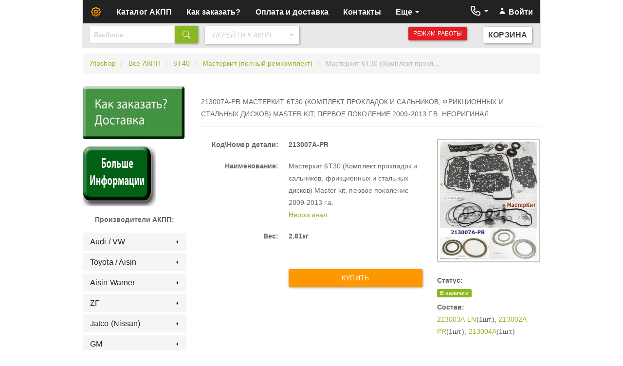

--- FILE ---
content_type: text/html; charset=UTF-8
request_url: https://www.atpshop.ru/products/master-kits/213007A-PR.html
body_size: 29138
content:
<!DOCTYPE html>
<html lang="ru">
<head>
    
    <meta charset="utf-8"/>
<meta http-equiv="Content-Type" content="text/html; charset=utf-8"/>
<meta http-equiv="X-UA-Compatible" content="IE=edge"/>
<meta name="copyright" lang="ru" content="Atpshop">

<meta name="viewport" content="width=970"/>
<meta name="csrf-token" content="t1c5QIXmYzJfGDPb796yJn4G8hVZp2b3bP2OuBmH"/>
<meta name="description" content="Мастеркит 6T30 (Комплект прокладок и сальников, фрикционных  и стальных дисков) Master kit, первое поколение 2009-2013 г.в.">
<meta name="keywords" content="6T40, 6T30, 6F35, 6T40, 6T45, 6F35, Мастеркит, 6T30, (Комплект, прокладок, сальников,, фрикционных, стальных, дисков), Master, kit,, первое, поколение, 2009-2013, г.в.">
<meta name='yandex-verification' content='6532d9156acf615f'/>
<meta name="yandex-verification" content="5946ee14d904666e"/>
<meta name="yandex-verification" content="b0003b80ceef5de2"/>
<meta http-equiv="x-dns-prefetch-control" content="on">

    <link href="https://static.atpshop.ru/build/assets/common/favicon.ico"
          rel="shortcut icon" type="image/x-icon"/>

    <link rel="apple-touch-icon" sizes="180x180"
          href="/assets/frontend/i/atpshop/apple-touch-icon.png"/>
    <link rel="icon" type="image/png" sizes="32x32"
          href="/assets/frontend/i/atpshop/favicon-32x32.png"/>
    <link rel="icon" type="image/png" sizes="16x16"
          href="/assets/frontend/i/atpshop/favicon-16x16.png"/>
    <link rel="manifest" href="/assets/frontend/i/atpshop/site.webmanifest"/>
    <link rel="mask-icon" href="/assets/frontend/i/atpshop/safari-pinned-tab.svg"
          color="#ff9800"/>

    <link rel="dns-prefetch" href="//static.atpshop.ru" />
    <link rel="dns-prefetch" href="//img.atpshop.ru"/>

<meta name="msapplication-TileColor" content="#ffffff"/>
<meta name="theme-color" content="#ffffff"/>

    <title>213007A-PR мастеркит 6t30 (комплект прокладок и сальников, фрикционных  и стальных дисков) master kit, первое поколение 2009-2013 г.в.  неоригинал Интернет-магазин Atpshop: автозапчасти для АКПП и CVT (вариаторов) – Москва, Смирновская, 25. Доставка по всей России.</title>

    <link href="https://static.atpshop.ru/build/assets/common/favicon.ico"
          rel="shortcut icon" type="image/x-icon"/>
    <link rel="canonical" href="https://www.atpshop.ru/products/master-kits/213007A-PR.html"/>

    
    <style >[wire\:loading], [wire\:loading\.delay], [wire\:loading\.inline-block], [wire\:loading\.inline], [wire\:loading\.block], [wire\:loading\.flex], [wire\:loading\.table], [wire\:loading\.grid], [wire\:loading\.inline-flex] {display: none;}[wire\:loading\.delay\.shortest], [wire\:loading\.delay\.shorter], [wire\:loading\.delay\.short], [wire\:loading\.delay\.long], [wire\:loading\.delay\.longer], [wire\:loading\.delay\.longest] {display:none;}[wire\:offline] {display: none;}[wire\:dirty]:not(textarea):not(input):not(select) {display: none;}input:-webkit-autofill, select:-webkit-autofill, textarea:-webkit-autofill {animation-duration: 50000s;animation-name: livewireautofill;}@keyframes livewireautofill { from {} }</style>

    <base href="https://www.atpshop.ru"/>
</head>
<body>
<header itemscope itemtype="http://schema.org/WPHeader">
    <meta itemprop="publisher" content="Atpshop">

    
    <div class="container navbar-fixed-top" id="top-menu">
        <div class="row">
            <div class="col-xs-12">
                                    <nav class="navbar navbar-inverse">
    <div class="container-fluid">
        <div class="navbar-header">
            <a class="navbar-brand" href="/">
                <svg width="24" height="24" fill="none" viewBox="0 0 24 24" stroke="currentColor"
                     class="text-warning">
                    <path stroke-linecap="round" stroke-linejoin="round" stroke-width="2"
                          d="M10.325 4.317c.426-1.756 2.924-1.756 3.35 0a1.724 1.724 0 002.573 1.066c1.543-.94 3.31.826 2.37 2.37a1.724 1.724 0 001.065 2.572c1.756.426 1.756 2.924 0 3.35a1.724 1.724 0 00-1.066 2.573c.94 1.543-.826 3.31-2.37 2.37a1.724 1.724 0 00-2.572 1.065c-.426 1.756-2.924 1.756-3.35 0a1.724 1.724 0 00-2.573-1.066c-1.543.94-3.31-.826-2.37-2.37a1.724 1.724 0 00-1.065-2.572c-1.756-.426-1.756-2.924 0-3.35a1.724 1.724 0 001.066-2.573c-.94-1.543.826-3.31 2.37-2.37.996.608 2.296.07 2.572-1.065z"></path>
                    <path stroke-linecap="round" stroke-linejoin="round" stroke-width="2"
                          d="M15 12a3 3 0 11-6 0 3 3 0 016 0z"></path>
                </svg>
            </a>
        </div>
        <div class="collapse navbar-collapse">
            <ul class="nav navbar-nav">
                <li >
                    <a href="https://www.atpshop.ru/repair-kits.html">Каталог АКПП</a>
                </li>
                <li>
                    <a title="Как пользоваться сайтом"
                       href="https://www.atpshop.ru/pages/kak-zakazat.html">
                        Как заказать?
                    </a>
                </li>
                <li>
                    <a rel="nofollow, noreferrer, noopener" title="Как оплатить и получить свой заказ" href="https://www.atpshop.ru/pages/dostavka.html">
                        Оплата и доставка
                    </a>
                </li>

                <li>
                    <a rel="nofollow, noreferrer, noopener" title="Контакты"
                       href="https://www.atpshop.ru/contacts.html">Контакты</a>
                </li>

                <li class="dropdown">
                    <a href="/" class="dropdown-toggle" data-toggle="dropdown" role="button"
                       aria-expanded="false">Еще
                        <span class="caret"></span></a>
                    <ul class="dropdown-menu">
                        <li>
                            <a rel="nofollow, noreferrer, noopener" href="https://www.transakpp.ru/232/main/"
                               target="_blank"
                               title="Справочный сайт, Все АКПП - Определение типа АКПП, Описание, Болезни, Справочники.">Все
                                АКПП</a>
                        </li>
                        <li>
                            <a href="https://www.atpshop.ru/request/cart" target="_blank"
                               title="Запрос цены и наличия">Запрос</a>
                        </li>
                        <li>
                            <a title="Дополнительные радиаторы охлаждения"
                               href="https://www.atpshop.ru/radiators.html">Радиаторы</a>
                        </li>
                        <li>
                            <a title="OEM запчасти, Афтемарке(Не оригинальные запчасти), БУ запчасти"
                               href="https://www.transakpp.ru/232/sale.html" target="_blank">Оригинал-неоригинал</a>

                        </li>
                        <li>
                            <a title="О компании" href="https://www.atpshop.ru/pages/o-kompanii.html"
                               target="_blank">О компании</a>
                        </li>
                        <li>
                            <a href="https://www.atpshop.ru/oferta.html">
                                Договор оферты
                            </a>
                        </li>
                    </ul>
                </li>
            </ul>

            <ul class="nav navbar-nav navbar-right">

                <li class="dropdown">
                    <a href="https://www.atpshop.ru/contacts.html" class="dropdown-toggle"
                       data-toggle="dropdown" role="button"
                       aria-expanded="false" style="padding: 10px 6px 0 6px;">

                         <svg width="24" height="24" xmlns="http://www.w3.org/2000/svg" fill="none" viewBox="0 0 24 24"
                             stroke="currentColor">
                            <path stroke-linecap="round" stroke-linejoin="round" stroke-width="2"
                                  d="M3 5a2 2 0 012-2h3.28a1 1 0 01.948.684l1.498 4.493a1 1 0 01-.502 1.21l-2.257 1.13a11.042 11.042 0 005.516 5.516l1.13-2.257a1 1 0 011.21-.502l4.493 1.498a1 1 0 01.684.949V19a2 2 0 01-2 2h-1C9.716 21 3 14.284 3 6V5z"/>
                        </svg>

                        <span class="caret" style="margin-top: -14px;"></span>

                    </a>
                    <ul class="dropdown-menu dropdown-menu-iconed">
                        <li><a href="tel:+74959660951">+7 (495) 966-09-51</a></li>
                                                <li><a href="tel:+79267899066">+7 (926) 789-90-66</a></li>
                        <li><a href="tel:+79265207210">+7 (926) 520-72-10</a></li>
                    </ul>
                </li>
                <li>
                    <a href="https://www.atpshop.ru/auth/login">
                                            <span class="icon">
                                              <svg width="16" height="16" xmlns="http://www.w3.org/2000/svg"
                                                   viewBox="0 0 20 20" fill="currentColor">
  <path fill-rule="evenodd" d="M10 9a3 3 0 100-6 3 3 0 000 6zm-7 9a7 7 0 1114 0H3z" clip-rule="evenodd"/>
</svg>
                                            </span>
                        Войти</a>
                </li>
            </ul>
        </div>
    </div>
</nav>
                
                <nav class="navbar navbar-default navbar-sub">
    <div class="container-fluid">
        <div class="collapse navbar-collapse">
            <div>
                <form method="GET" action="https://www.atpshop.ru/search" accept-charset="UTF-8" class="navbar-form navbar-left" role="search" id="navbar-search-form" target="_blank">
                <div class="form-group">
                    <div class="input-group">
                        <input required pattern="^([^\s\.]){4,}[а-яА-Яa-zA-Z0-9\s\-]*" name="query"
                               style="width: 175px" type="text" class="form-control"
                               placeholder="Введите ..."
                               value=""/>
                        <span class="input-group-btn">
                        <button type="submit" class="btn btn-success">
                            <div style="height: 24px; padding-top: 3px;">
                            <svg xmlns="http://www.w3.org/2000/svg" width="16" height="16" fill="currentColor"
                                 class="bi bi-search" viewBox="0 0 16 16">
  <path d="M11.742 10.344a6.5 6.5 0 1 0-1.397 1.398h-.001c.03.04.062.078.098.115l3.85 3.85a1 1 0 0 0 1.415-1.414l-3.85-3.85a1.007 1.007 0 0 0-.115-.1zM12 6.5a5.5 5.5 0 1 1-11 0 5.5 5.5 0 0 1 11 0z"/>
</svg>
                                </div>
                        </button>
                    </span>
                    </div>
                </div>
                </form>
            </div>

            <div>
                <div wire:id="imXHslk8JZ0TV8RdH4iz" wire:initial-data="{&quot;fingerprint&quot;:{&quot;id&quot;:&quot;imXHslk8JZ0TV8RdH4iz&quot;,&quot;name&quot;:&quot;frontend.navigation.navbar-search-transmission&quot;,&quot;locale&quot;:&quot;ru&quot;,&quot;path&quot;:&quot;products\/master-kits\/213007A-PR.html&quot;,&quot;method&quot;:&quot;GET&quot;,&quot;v&quot;:&quot;acj&quot;},&quot;effects&quot;:{&quot;listeners&quot;:[]},&quot;serverMemo&quot;:{&quot;children&quot;:[],&quot;errors&quot;:[],&quot;htmlHash&quot;:&quot;1fe9359d&quot;,&quot;data&quot;:{&quot;transmissions&quot;:[]},&quot;dataMeta&quot;:{&quot;modelCollections&quot;:{&quot;transmissions&quot;:{&quot;class&quot;:&quot;App\\Models\\Transmission\\Transmission&quot;,&quot;id&quot;:[147,146,160,281,156,233,152,549,153,548,282,490,418,524,523,53,42,467,12,22,46,193,196,392,239,366,229,19,34,150,57,551,140,167,136,170,1,32,17,13,215,371,212,120,310,304,303,316,438,322,324,134,122,321,28,26,29,36,2,48,391,171,409,173,142,4,3,216,206,298,221,225,119,439,138,307,131,129,319,327,52,197,525,537,468,217,218,168,161,144,155,162,484,284,169,5,8,14,222,27,21,7,436,374,372,373,47,375,423,376,462,493,538,533,516,148,536,420,464,443,421,550,422,496,487,481,277,84,442,396,182,89,92,64,76,361,114,95,338,104,103,264,466,348,341,344,340,203,194,192,85,543,342,556,345,49,45,195,74,56,416,415,545,417,106,94,522,547,555,458,546,459,108,363,447,107,477,386,535,534,211,355,185,354,16,35,24,240,9,18,237,295,238,297,532,214,209,292,563,430,317,311,318,455,431,440,505,561,526,470,408,449,154,562,508,208,393,249,207,219,457,186,557,50,54,55,251,471,254,201,452,234,560,58,437,461,460,544,499,199,62,59,444,241,256,41,378,274,276,445,553,554,446,527,257,369,370,419,179,465,228,387,427,476,539,540,542,434,367,456,31,541,268,273,271,202,432,424,351,266,352,377,220,198,174,267,265,275,473,472,559,475,502,469,6,230,75,448,454,83,110,360,80,70,71,68,69,82,558,426,411,72,479,519,530,552,248,261,242,381,51,529],&quot;relations&quot;:[&quot;parent&quot;,&quot;image&quot;,&quot;transmissionManufacturers&quot;],&quot;connection&quot;:&quot;mysql_cluster&quot;,&quot;collectionClass&quot;:null}}},&quot;checksum&quot;:&quot;4dacce53c2d13796f306346eb3b5378d6011bfeedde1f37fef6effc4866eaaf6&quot;}}">
    <form class="navbar-form navbar-left" role="search" id="navbar-search-transmission-form">
        <div class="form-group">
            <div class="input-group">
                <select class="form-control selectpicker" name="transmission_url"
                        id="navbar-search-transmission-selector"
                        data-live-search="true"
                        data-dropup-auto="false"
                        data-show-tick="true"
                        data-width="194px"
                        title="Перейти к АКПП..."
                        data-window-padding="15"
                        data-none-selected-text="Введите модель КПП..."
                        data-none-results-text="Совпадений не найдено {0}"
                        data-live-search-placeholder="Введите модель КПП...">
                                            <option value="https://www.atpshop.ru/transmissions/010-103.html"
                                data-subtext="Audi / VW">
                            010
                        </option>
                                            <option value="https://www.atpshop.ru/transmissions/010-087-089-090-103.html"
                                data-subtext="Audi / VW">
                            010 / 087 / 089 / 090
                        </option>
                                            <option value="https://www.atpshop.ru/transmissions/01j-cvt-130.html"
                                data-subtext="Audi / VW">
                            01J (CVT)
                        </option>
                                            <option value="https://www.atpshop.ru/transmissions/01m-095-096-105.html"
                                data-subtext="Audi / VW">
                            01M / 095 / 096
                        </option>
                                            <option value="https://www.atpshop.ru/transmissions/01n-097-ag4-105.html"
                                data-subtext="Audi / VW">
                            01N/ 097 (AG4)
                        </option>
                                            <option value="https://www.atpshop.ru/transmissions/01p-105.html"
                                data-subtext="Audi / VW">
                            01P
                        </option>
                                            <option value="https://www.atpshop.ru/transmissions/095-096-097-098-01m-01n-01p-105.html"
                                data-subtext="Audi / VW">
                            095 / 096 / 097 / 098 / 01M / 01N / 01P
                        </option>
                                            <option value="https://www.atpshop.ru/transmissions/09g-tf-60sn-134.html"
                                data-subtext="Audi / VW, Aisin Warner">
                            09G / TF-60SN
                        </option>
                                            <option value="https://www.atpshop.ru/transmissions/09g09k09m-134.html"
                                data-subtext="Toyota / Aisin">
                            09G\09K\09M
                        </option>
                                            <option value="https://www.atpshop.ru/transmissions/09k-tf-61sn-134.html"
                                data-subtext="Audi / VW, Aisin Warner">
                            09K / TF-61SN
                        </option>
                                            <option value="https://www.atpshop.ru/transmissions/09m-tf-62sn-134.html"
                                data-subtext="Audi / VW, Aisin Warner">
                            09M / TF-62SN
                        </option>
                                            <option value="https://www.atpshop.ru/transmissions/09p-aq450-vag-138.html"
                                data-subtext="Audi / VW">
                            09P\ AQ450 VAG
                        </option>
                                            <option value="https://www.atpshop.ru/transmissions/0aw-vl381-cvt-8-132.html"
                                data-subtext="Audi / VW">
                            0AW \ VL381 (CVT-8)
                        </option>
                                            <option value="https://www.atpshop.ru/transmissions/10r6010r80-10l8010l90-218.html"
                                data-subtext="GM, Ford / Mazda">
                            10R60/10R80, 10L80/10L90
                        </option>
                                            <option value="https://www.atpshop.ru/transmissions/150rcvt-rdcvt150r-391.html"
                                data-subtext="China">
                            150R(CVT)/ RDCVT150R
                        </option>
                                            <option value="https://www.atpshop.ru/transmissions/31th-a404-a413-a670-270.html"
                                data-subtext="Chrysler">
                            31TH - A404 (A413) A670
                        </option>
                                            <option value="https://www.atpshop.ru/transmissions/3l30-th180-202.html"
                                data-subtext="GM">
                            3L30, TH180
                        </option>
                                            <option value="https://www.atpshop.ru/transmissions/3l80-205.html"
                                data-subtext="GM">
                            3L80
                        </option>
                                            <option value="https://www.atpshop.ru/transmissions/3l80-4l80e-4l85-205.html"
                                data-subtext="GM">
                            3L80-4L80E, 4L85
                        </option>
                                            <option value="https://www.atpshop.ru/transmissions/3t40-200.html"
                                data-subtext="GM">
                            3T40
                        </option>
                                            <option value="https://www.atpshop.ru/transmissions/42rle-272.html"
                                data-subtext="Chrysler">
                            42RLE
                        </option>
                                            <option value="https://www.atpshop.ru/transmissions/45rfe-278.html"
                                data-subtext="Chrysler">
                            45RFE
                        </option>
                                            <option value="https://www.atpshop.ru/transmissions/48re-a618-276.html"
                                data-subtext="Chrysler">
                            48RE (A618)
                        </option>
                                            <option value="https://www.atpshop.ru/transmissions/4eat-subaru-99-up-302.html"
                                data-subtext="Subaru">
                            4EAT Subaru (99-UP)
                        </option>
                                            <option value="https://www.atpshop.ru/transmissions/4f20e-315.html"
                                data-subtext="Jatco (Nissan)">
                            4F20E
                        </option>
                                            <option value="https://www.atpshop.ru/transmissions/4f27e-fn4a-el-247.html"
                                data-subtext="Ford / Mazda">
                            4F27E (FN4A-EL)
                        </option>
                                            <option value="https://www.atpshop.ru/transmissions/4f27e-fnr5-247.html"
                                data-subtext="Ford / Mazda">
                            4F27E, FNR5
                        </option>
                                            <option value="https://www.atpshop.ru/transmissions/4hp14-171.html"
                                data-subtext="ZF">
                            4HP14
                        </option>
                                            <option value="https://www.atpshop.ru/transmissions/4hp16-172.html"
                                data-subtext="ZF">
                            4HP16
                        </option>
                                            <option value="https://www.atpshop.ru/transmissions/4hp18-173.html"
                                data-subtext="ZF">
                            4HP18
                        </option>
                                            <option value="https://www.atpshop.ru/transmissions/4hp20-174.html"
                                data-subtext="ZF">
                            4HP20
                        </option>
                                            <option value="https://www.atpshop.ru/transmissions/4hp22-175.html"
                                data-subtext="ZF">
                            4HP22
                        </option>
                                            <option value="https://www.atpshop.ru/transmissions/4hp22-4hp24-175.html"
                                data-subtext="ZF">
                            4HP22, 4HP24
                        </option>
                                            <option value="https://www.atpshop.ru/transmissions/4hp24a-175.html"
                                data-subtext="ZF">
                            4HP24A
                        </option>
                                            <option value="https://www.atpshop.ru/transmissions/4l30e-203.html"
                                data-subtext="GM">
                            4L30E
                        </option>
                                            <option value="https://www.atpshop.ru/transmissions/4l40e-209.html"
                                data-subtext="GM">
                            4L40E
                        </option>
                                            <option value="https://www.atpshop.ru/transmissions/4l60e4l654l70-204.html"
                                data-subtext="GM">
                            4L60E\4L65\4L70
                        </option>
                                            <option value="https://www.atpshop.ru/transmissions/4l65e-204.html"
                                data-subtext="GM">
                            4L65E
                        </option>
                                            <option value="https://www.atpshop.ru/transmissions/4l70e-204.html"
                                data-subtext="GM">
                            4L70E
                        </option>
                                            <option value="https://www.atpshop.ru/transmissions/4l85e-205.html"
                                data-subtext="GM">
                            4L85E
                        </option>
                                            <option value="https://www.atpshop.ru/transmissions/4r100e4od5r110w-249.html"
                                data-subtext="Ford / Mazda">
                            4R100\E4OD\5R110W
                        </option>
                                            <option value="https://www.atpshop.ru/transmissions/4r44e-4r55e-243.html"
                                data-subtext="Ford / Mazda">
                            4R44E 4R55E
                        </option>
                                            <option value="https://www.atpshop.ru/transmissions/4r70w-4r75ew-240.html"
                                data-subtext="Ford / Mazda">
                            4R70W /4R75E/W
                        </option>
                                            <option value="https://www.atpshop.ru/transmissions/4sp-mp1a-mpja-a6va-aoya-boya-mpoa-mpxa-380.html"
                                data-subtext="Honda">
                            4sp  MP1A, MPJA, A6VA, AOYA, BOYA, MPOA, MPXA
                        </option>
                                            <option value="https://www.atpshop.ru/transmissions/4sp-b4ra-a4ra-bdra-b46a-bmxa-slxa-380.html"
                                data-subtext="Honda">
                            4sp B4RA A4RA BDRA B46A BMXA SLXA
                        </option>
                                            <option value="https://www.atpshop.ru/transmissions/4sp-b7va-b7ya-b7ta-b7va-b7xa-m7za-mpza-380.html"
                                data-subtext="Honda">
                            4sp B7VA B7YA B7TA B7VA B7XA M7ZA MPZA
                        </option>
                                            <option value="https://www.atpshop.ru/transmissions/4sp-baxa-maxa-b6va-m6ha-mdwa-380.html"
                                data-subtext="Honda">
                            4sp BAXA/ MAXA/ B6VA/ M6HA/ MDWA
                        </option>
                                            <option value="https://www.atpshop.ru/transmissions/4sp-bmxa-slxa-380.html"
                                data-subtext="Honda">
                            4sp BMXA  SLXA
                        </option>
                                            <option value="https://www.atpshop.ru/transmissions/4sp-honda-380.html"
                                data-subtext="Honda">
                            4sp Honda
                        </option>
                                            <option value="https://www.atpshop.ru/transmissions/4sp-m4ta-380.html"
                                data-subtext="Honda">
                            4sp M4TA
                        </option>
                                            <option value="https://www.atpshop.ru/transmissions/4sp-m4ta-s4ta-mdma-mdla-s4xa-skwa-380.html"
                                data-subtext="Honda">
                            4sp M4TA/ S4TA/ MDMA/ MDLA / S4XA, SKWA
                        </option>
                                            <option value="https://www.atpshop.ru/transmissions/4sp-m5da-m5ha-380.html"
                                data-subtext="Honda">
                            4sp M5DA, M5HA
                        </option>
                                            <option value="https://www.atpshop.ru/transmissions/4sp-mpza-b7va-b7xa-m7za-b7ya-b7ta-380.html"
                                data-subtext="Honda">
                            4sp MPZA, B7VA, B7XA, M7ZA, B7YA, B7TA.
                        </option>
                                            <option value="https://www.atpshop.ru/transmissions/4sp-mrva-mcva-bzka-mzka-380.html"
                                data-subtext="Honda">
                            4sp MRVA/ MCVA BZKA/ MZKA
                        </option>
                                            <option value="https://www.atpshop.ru/transmissions/4t40e-45e-201.html"
                                data-subtext="GM">
                            4T40E \45E
                        </option>
                                            <option value="https://www.atpshop.ru/transmissions/4t45e-201.html"
                                data-subtext="GM">
                            4T45E
                        </option>
                                            <option value="https://www.atpshop.ru/transmissions/4t60-440-t4-206.html"
                                data-subtext="GM">
                            4T60 (440-T4)
                        </option>
                                            <option value="https://www.atpshop.ru/transmissions/4t65e-4t60-206.html"
                                data-subtext="GM">
                            4T65E-4T60
                        </option>
                                            <option value="https://www.atpshop.ru/transmissions/4t80e-208.html"
                                data-subtext="GM">
                            4T80E
                        </option>
                                            <option value="https://www.atpshop.ru/transmissions/5-45rfe-45rfe-68rfe-278.html"
                                data-subtext="Chrysler">
                            5-45RFE, 45RFE, 68RFE
                        </option>
                                            <option value="https://www.atpshop.ru/transmissions/5eat-303.html"
                                data-subtext="Subaru">
                            5EAT
                        </option>
                                            <option value="https://www.atpshop.ru/transmissions/5hp18-176.html"
                                data-subtext="ZF">
                            5HP18
                        </option>
                                            <option value="https://www.atpshop.ru/transmissions/5hp19-01v-177.html"
                                data-subtext="Audi / VW, ZF">
                            5HP19 (01V)
                        </option>
                                            <option value="https://www.atpshop.ru/transmissions/5hp24-01l-178.html"
                                data-subtext="ZF">
                            5HP24 (01L)
                        </option>
                                            <option value="https://www.atpshop.ru/transmissions/5hp30-179.html"
                                data-subtext="ZF">
                            5HP30
                        </option>
                                            <option value="https://www.atpshop.ru/transmissions/5l40e50-4l40-209.html"
                                data-subtext="GM">
                            5L40E\50 - 4L40
                        </option>
                                            <option value="https://www.atpshop.ru/transmissions/5l50e-209.html"
                                data-subtext="GM">
                            5L50E
                        </option>
                                            <option value="https://www.atpshop.ru/transmissions/5r110w-249.html"
                                data-subtext="Ford / Mazda">
                            5R110W
                        </option>
                                            <option value="https://www.atpshop.ru/transmissions/5r55e-243.html"
                                data-subtext="Ford / Mazda">
                            5R55E
                        </option>
                                            <option value="https://www.atpshop.ru/transmissions/5r55nsw-248.html"
                                data-subtext="Ford / Mazda">
                            5R55N\S\W
                        </option>
                                            <option value="https://www.atpshop.ru/transmissions/5r55s-248.html"
                                data-subtext="Ford / Mazda">
                            5R55S
                        </option>
                                            <option value="https://www.atpshop.ru/transmissions/5r55w-248.html"
                                data-subtext="Ford / Mazda">
                            5R55W
                        </option>
                                            <option value="https://www.atpshop.ru/transmissions/5sp-bgha-mgha-byba-386.html"
                                data-subtext="Honda">
                            5sp BGHA/ MGHA/ BYBA
                        </option>
                                            <option value="https://www.atpshop.ru/transmissions/5sp-honda-386.html"
                                data-subtext="Honda">
                            5sp Honda
                        </option>
                                            <option value="https://www.atpshop.ru/transmissions/5sp-mcta-386.html"
                                data-subtext="Honda">
                            5sp MCTA
                        </option>
                                            <option value="https://www.atpshop.ru/transmissions/5sp-mdka-386.html"
                                data-subtext="Honda">
                            5sp MDKA
                        </option>
                                            <option value="https://www.atpshop.ru/transmissions/5sp-mdka-bdka-mjba-mdra-bvla-pvga-pvla-p34a-386.html"
                                data-subtext="Honda">
                            5sp MDKA, BDKA, MJBA, MDRA, BVLA, PVGA, PVLA, P34A
                        </option>
                                            <option value="https://www.atpshop.ru/transmissions/5sp-mdka-bdka-p34a-p35a-mjfa-bjfa-386.html"
                                data-subtext="Honda">
                            5sp MDKA/ BDKA/ P34A P35A/ MJFA/ BJFA
                        </option>
                                            <option value="https://www.atpshop.ru/transmissions/5sp-spca-mpca-smma-386.html"
                                data-subtext="Honda">
                            5sp SPCA, MPCA, SMMA
                        </option>
                                            <option value="https://www.atpshop.ru/transmissions/5sp-szca-386.html"
                                data-subtext="Honda">
                            5sp SZCA
                        </option>
                                            <option value="https://www.atpshop.ru/transmissions/62te-273.html"
                                data-subtext="Chrysler">
                            62TE
                        </option>
                                            <option value="https://www.atpshop.ru/transmissions/68rfe-277.html"
                                data-subtext="Chrysler">
                            68RFE
                        </option>
                                            <option value="https://www.atpshop.ru/transmissions/6dct250-127.html"
                                data-subtext="Ford / Mazda">
                            6DCT250
                        </option>
                                            <option value="https://www.atpshop.ru/transmissions/6dct360-zotye-155.html"
                                data-subtext="China">
                            6DCT360 Zotye
                        </option>
                                            <option value="https://www.atpshop.ru/transmissions/6f24-ssangyong-367.html"
                                data-subtext="Hyundai- Mitsubishi, SsangYong">
                            6F24 (SsangYong)
                        </option>
                                            <option value="https://www.atpshop.ru/transmissions/6f35-213.html"
                                data-subtext="Ford / Mazda">
                            6F35
                        </option>
                                            <option value="https://www.atpshop.ru/transmissions/6f5055-214.html"
                                data-subtext="GM, Ford / Mazda">
                            6F50\55
                        </option>
                                            <option value="https://www.atpshop.ru/transmissions/6hp1921-09l-181.html"
                                data-subtext="Audi / VW, ZF">
                            6HP19\21 (09L)
                        </option>
                                            <option value="https://www.atpshop.ru/transmissions/6hp21-181.html"
                                data-subtext="Audi / VW, ZF">
                            6HP21
                        </option>
                                            <option value="https://www.atpshop.ru/transmissions/6hp26-28-32-6r60-6r80e-09e-182.html"
                                data-subtext="Audi / VW, ZF">
                            6HP26 / 28 / 32 / 6R60 / 6R80E (09Е)
                        </option>
                                            <option value="https://www.atpshop.ru/transmissions/6hp26a-09e-182.html"
                                data-subtext="Audi / VW, ZF">
                            6HP26A (09Е)
                        </option>
                                            <option value="https://www.atpshop.ru/transmissions/6hp28af-09e-182.html"
                                data-subtext="Audi / VW, ZF">
                            6HP28AF (09Е)
                        </option>
                                            <option value="https://www.atpshop.ru/transmissions/6hp32-183.html"
                                data-subtext="ZF">
                            6HP32
                        </option>
                                            <option value="https://www.atpshop.ru/transmissions/6hp32a-09e-182.html"
                                data-subtext="Audi / VW, ZF">
                            6HP32A (09Е)
                        </option>
                                            <option value="https://www.atpshop.ru/transmissions/6l45r50-212.html"
                                data-subtext="GM">
                            6L45\R\50
                        </option>
                                            <option value="https://www.atpshop.ru/transmissions/6l50-212.html"
                                data-subtext="GM">
                            6L50
                        </option>
                                            <option value="https://www.atpshop.ru/transmissions/6l8090-215.html"
                                data-subtext="GM">
                            6L80\90
                        </option>
                                            <option value="https://www.atpshop.ru/transmissions/6l90-215.html"
                                data-subtext="GM">
                            6L90
                        </option>
                                            <option value="https://www.atpshop.ru/transmissions/6r80w-6r606r75-09e-182.html"
                                data-subtext="Audi / VW, ZF">
                            6R80W \6R60\6R75 (09Е)
                        </option>
                                            <option value="https://www.atpshop.ru/transmissions/6t30-6f35-6t40-6t45-213.html"
                                data-subtext="GM, Ford / Mazda">
                            6T30, 6F35, 6T40, 6T45
                        </option>
                                            <option value="https://www.atpshop.ru/transmissions/6t40-213.html"
                                data-subtext="GM">
                            6T40
                        </option>
                                            <option value="https://www.atpshop.ru/transmissions/6t7075-6f5055-214.html"
                                data-subtext="GM, Ford / Mazda">
                            6T70\75, 6F50\55
                        </option>
                                            <option value="https://www.atpshop.ru/transmissions/7222-7221-0-189.html"
                                data-subtext="Mercedes Benz">
                            722.2 (722.1, 0)
                        </option>
                                            <option value="https://www.atpshop.ru/transmissions/7223-4-5-190.html"
                                data-subtext="Mercedes Benz">
                            722.3-4-5
                        </option>
                                            <option value="https://www.atpshop.ru/transmissions/7224-190.html"
                                data-subtext="Mercedes Benz">
                            722.4
                        </option>
                                            <option value="https://www.atpshop.ru/transmissions/7225-190.html"
                                data-subtext="Mercedes Benz">
                            722.5
                        </option>
                                            <option value="https://www.atpshop.ru/transmissions/7226-192.html"
                                data-subtext="Mercedes Benz">
                            722.6
                        </option>
                                            <option value="https://www.atpshop.ru/transmissions/7227-193.html"
                                data-subtext="Mercedes Benz">
                            722.7
                        </option>
                                            <option value="https://www.atpshop.ru/transmissions/7228-cvt-195.html"
                                data-subtext="Mercedes Benz">
                            722.8 (CVT)
                        </option>
                                            <option value="https://www.atpshop.ru/transmissions/7229-194.html"
                                data-subtext="Mercedes Benz">
                            722.9
                        </option>
                                            <option value="https://www.atpshop.ru/transmissions/7240-196.html"
                                data-subtext="Mercedes Benz">
                            724.0
                        </option>
                                            <option value="https://www.atpshop.ru/transmissions/7250-197.html"
                                data-subtext="Mercedes Benz">
                            725.0
                        </option>
                                            <option value="https://www.atpshop.ru/transmissions/7dct330-geely-156.html"
                                data-subtext="China">
                            7DCT330 Geely
                        </option>
                                            <option value="https://www.atpshop.ru/transmissions/7dct450-gw7dct1-gw7dct2-129.html"
                                data-subtext="China">
                            7DCT450 (GW7DCT1 / GW7DCT2)
                        </option>
                                            <option value="https://www.atpshop.ru/transmissions/7dt50-126.html"
                                data-subtext="">
                            7DT50
                        </option>
                                            <option value="https://www.atpshop.ru/transmissions/87-89-90-103.html"
                                data-subtext="Audi / VW">
                            87 / 89 / 90
                        </option>
                                            <option value="https://www.atpshop.ru/transmissions/8f35-8f40-8f24-219.html"
                                data-subtext="Ford / Mazda">
                            8F35, 8F40, 8F24
                        </option>
                                            <option value="https://www.atpshop.ru/transmissions/8hp45-8hp50-8hp70-8hp75-8hp90-186.html"
                                data-subtext="Audi / VW, ZF">
                            8HP45 \ 8HP50 \ 8HP70, 8HP75 \8HP90
                        </option>
                                            <option value="https://www.atpshop.ru/transmissions/8hp55a-8hp65a-8hp90a-187.html"
                                data-subtext="Audi / VW, ZF">
                            8HP55A \8HP65A 8HP90A
                        </option>
                                            <option value="https://www.atpshop.ru/transmissions/8hp55a-8hp65a-187.html"
                                data-subtext="Audi / VW, ZF">
                            8HP55A, 8HP65A
                        </option>
                                            <option value="https://www.atpshop.ru/transmissions/8hp70-186.html"
                                data-subtext="ZF">
                            8HP70
                        </option>
                                            <option value="https://www.atpshop.ru/transmissions/8hp75-186.html"
                                data-subtext="Audi / VW, ZF">
                            8HP75
                        </option>
                                            <option value="https://www.atpshop.ru/transmissions/8hp90a-audi-187.html"
                                data-subtext="Audi / VW, ZF">
                            8HP90A, Audi
                        </option>
                                            <option value="https://www.atpshop.ru/transmissions/8l45-8l90-217.html"
                                data-subtext="GM">
                            8L45\ 8L90
                        </option>
                                            <option value="https://www.atpshop.ru/transmissions/9hp48-948te-188.html"
                                data-subtext="ZF">
                            9HP48/ 948TE
                        </option>
                                            <option value="https://www.atpshop.ru/transmissions/9t45-9t50-9t60-9t65-8f35-8f40-216.html"
                                data-subtext="GM, Ford / Mazda">
                            9T45, 9T50, 9T60, 9T65\ 8F35, 8F40
                        </option>
                                            <option value="https://www.atpshop.ru/transmissions/a130-a131-a132-331.html"
                                data-subtext="Toyota / Aisin">
                            A130, A131, A132
                        </option>
                                            <option value="https://www.atpshop.ru/transmissions/a140el-331.html"
                                data-subtext="Toyota / Aisin">
                            A140E/L
                        </option>
                                            <option value="https://www.atpshop.ru/transmissions/a172-a174tw-40-355.html"
                                data-subtext="Aisin Warner">
                            A172, A174\TW-40
                        </option>
                                            <option value="https://www.atpshop.ru/transmissions/a174-172-355.html"
                                data-subtext="Aisin Warner">
                            A174 \172
                        </option>
                                            <option value="https://www.atpshop.ru/transmissions/a240-247-a140130-a540-331.html"
                                data-subtext="Toyota / Aisin">
                            A240-247, A140/130, A540
                        </option>
                                            <option value="https://www.atpshop.ru/transmissions/a240el-a241eh-a243l-a244-ms7-331.html"
                                data-subtext="Toyota / Aisin">
                            A240E/L/ A241E/H/ A243L/ A244/ MS7
                        </option>
                                            <option value="https://www.atpshop.ru/transmissions/a245e-a246-a247-331.html"
                                data-subtext="Toyota / Aisin">
                            A245E/ A246/ A247
                        </option>
                                            <option value="https://www.atpshop.ru/transmissions/a340efh-341343-333.html"
                                data-subtext="Toyota / Aisin, Aisin Warner, Hyundai- Mitsubishi">
                            A340E/F/H, 341,343
                        </option>
                                            <option value="https://www.atpshop.ru/transmissions/a343f-e-a341-333.html"
                                data-subtext="Toyota / Aisin, Aisin Warner, Hyundai- Mitsubishi">
                            A343F /E, A341
                        </option>
                                            <option value="https://www.atpshop.ru/transmissions/a350e-333.html"
                                data-subtext="Toyota / Aisin, Aisin Warner, Hyundai- Mitsubishi">
                            A350E
                        </option>
                                            <option value="https://www.atpshop.ru/transmissions/a40-a47de-03-7003-72-330.html"
                                data-subtext="Toyota / Aisin, Aisin Warner, Hyundai- Mitsubishi">
                            A40-A47DE, 03-70\03-72
                        </option>
                                            <option value="https://www.atpshop.ru/transmissions/a42dla44dla45dl-330.html"
                                data-subtext="Toyota / Aisin, Aisin Warner, Hyundai- Mitsubishi">
                            A42DL/A44DL/A45DL
                        </option>
                                            <option value="https://www.atpshop.ru/transmissions/a43d03-71dedl-aw372-km148-330.html"
                                data-subtext="Toyota / Aisin, Aisin Warner, Hyundai- Mitsubishi">
                            A43D(03-71)/DE/DL/ AW372/ KM148
                        </option>
                                            <option value="https://www.atpshop.ru/transmissions/a440-a442f-334.html"
                                data-subtext="Toyota / Aisin">
                            A440\ A442F
                        </option>
                                            <option value="https://www.atpshop.ru/transmissions/a440f-334.html"
                                data-subtext="Toyota / Aisin">
                            A440F
                        </option>
                                            <option value="https://www.atpshop.ru/transmissions/a44de-aw03-72le-330.html"
                                data-subtext="Toyota / Aisin, Aisin Warner, Hyundai- Mitsubishi">
                            A44DE/ AW03-72LE
                        </option>
                                            <option value="https://www.atpshop.ru/transmissions/a47de-330.html"
                                data-subtext="Toyota / Aisin, Aisin Warner, Hyundai- Mitsubishi">
                            A47DE
                        </option>
                                            <option value="https://www.atpshop.ru/transmissions/a4af1-2-a4bf1-360.html"
                                data-subtext="Hyundai- Mitsubishi">
                            A4AF1-/2, A4BF1
                        </option>
                                            <option value="https://www.atpshop.ru/transmissions/a4af3a4bf3-364.html"
                                data-subtext="Hyundai- Mitsubishi">
                            A4AF3/A4BF3
                        </option>
                                            <option value="https://www.atpshop.ru/transmissions/a4bf-2-a4bf-3-a4af-3-364.html"
                                data-subtext="Hyundai- Mitsubishi">
                            A4BF-2/ A4BF-3/ A4AF-3
                        </option>
                                            <option value="https://www.atpshop.ru/transmissions/a4cf1a4cf2a4cf0-365.html"
                                data-subtext="Hyundai- Mitsubishi">
                            A4CF1/A4CF2/A4CF0
                        </option>
                                            <option value="https://www.atpshop.ru/transmissions/a4ld-4r44e-55e-5r55e-44e-243.html"
                                data-subtext="Ford / Mazda">
                            A4LD, 4R44E \55E, 5R55E \44E
                        </option>
                                            <option value="https://www.atpshop.ru/transmissions/a500-42re-44re-275.html"
                                data-subtext="Chrysler">
                            A500 ( 42RE / 44RE)
                        </option>
                                            <option value="https://www.atpshop.ru/transmissions/a518-46r47re48rea618-276.html"
                                data-subtext="Chrysler">
                            A518 (46R,47RE,48RE)\A618
                        </option>
                                            <option value="https://www.atpshop.ru/transmissions/a540-541e-331.html"
                                data-subtext="Toyota / Aisin">
                            A540, 541E
                        </option>
                                            <option value="https://www.atpshop.ru/transmissions/a5cf1-5f16-5f16s-a5cf2-5f23-150.html"
                                data-subtext="Hyundai- Mitsubishi">
                            A5CF1 (5F16 / 5F16S), A5CF2 (5F23)
                        </option>
                                            <option value="https://www.atpshop.ru/transmissions/a5cf2-365.html"
                                data-subtext="">
                            A5CF2
                        </option>
                                            <option value="https://www.atpshop.ru/transmissions/a5hf1-363.html"
                                data-subtext="Hyundai- Mitsubishi">
                            A5HF1
                        </option>
                                            <option value="https://www.atpshop.ru/transmissions/a5hf1a5gf1-363.html"
                                data-subtext="Hyundai- Mitsubishi">
                            A5HF1\A5GF1
                        </option>
                                            <option value="https://www.atpshop.ru/transmissions/a604-a606-42rle-42le-40te-41te-41ae-272.html"
                                data-subtext="Chrysler">
                            A604 / A606 / 42RLE / 42LE / 40TE / 41TE / 41AE
                        </option>
                                            <option value="https://www.atpshop.ru/transmissions/a606-42le-272.html"
                                data-subtext="Chrysler">
                            A606 (42LE)
                        </option>
                                            <option value="https://www.atpshop.ru/transmissions/a618-47re-276.html"
                                data-subtext="Chrysler">
                            A618 (47RE)
                        </option>
                                            <option value="https://www.atpshop.ru/transmissions/a650e-336.html"
                                data-subtext="Toyota / Aisin">
                            A650E
                        </option>
                                            <option value="https://www.atpshop.ru/transmissions/a670-270.html"
                                data-subtext="Chrysler">
                            A670
                        </option>
                                            <option value="https://www.atpshop.ru/transmissions/a6gf1-367.html"
                                data-subtext="Hyundai- Mitsubishi">
                            A6GF1
                        </option>
                                            <option value="https://www.atpshop.ru/transmissions/a6lf1-3-a6gf1-a6mf1-3-367.html"
                                data-subtext="Hyundai- Mitsubishi">
                            A6LF1-3, A6GF1, A6MF1-3
                        </option>
                                            <option value="https://www.atpshop.ru/transmissions/a6lf1-a6lf2-a6lf3-367.html"
                                data-subtext="Hyundai- Mitsubishi">
                            A6LF1, A6LF2, A6LF3
                        </option>
                                            <option value="https://www.atpshop.ru/transmissions/a6mf1-a6mf2-a6mf3-367.html"
                                data-subtext="Hyundai- Mitsubishi">
                            A6MF1/ A6MF2/ A6MF3
                        </option>
                                            <option value="https://www.atpshop.ru/transmissions/a750fe-337.html"
                                data-subtext="Toyota / Aisin, Hyundai- Mitsubishi">
                            A750F\E
                        </option>
                                            <option value="https://www.atpshop.ru/transmissions/a761e-f-337.html"
                                data-subtext="Toyota / Aisin">
                            A761E /F
                        </option>
                                            <option value="https://www.atpshop.ru/transmissions/a8lf12-a8mf-373.html"
                                data-subtext="Hyundai- Mitsubishi">
                            A8LF1,2 / A8MF
                        </option>
                                            <option value="https://www.atpshop.ru/transmissions/a8lf1a8lf2-373.html"
                                data-subtext="Hyundai- Mitsubishi">
                            A8LF1,A8LF2
                        </option>
                                            <option value="https://www.atpshop.ru/transmissions/a8lr1-369.html"
                                data-subtext="">
                            A8LR1
                        </option>
                                            <option value="https://www.atpshop.ru/transmissions/a8lr1-a8tr1-369.html"
                                data-subtext="Hyundai- Mitsubishi">
                            A8LR1\ A8TR1
                        </option>
                                            <option value="https://www.atpshop.ru/transmissions/a8mf1-a8mf2-373.html"
                                data-subtext="Hyundai- Mitsubishi">
                            A8MF1- A8MF2
                        </option>
                                            <option value="https://www.atpshop.ru/transmissions/a8tr1-369.html"
                                data-subtext="Hyundai- Mitsubishi">
                            A8TR1
                        </option>
                                            <option value="https://www.atpshop.ru/transmissions/a960e-339.html"
                                data-subtext="Toyota / Aisin">
                            A960E
                        </option>
                                            <option value="https://www.atpshop.ru/transmissions/aa80e-tl-80sn-338.html"
                                data-subtext="Aisin Warner">
                            AA80E /TL-80SN
                        </option>
                                            <option value="https://www.atpshop.ru/transmissions/ab60ef-as68rc-378.html"
                                data-subtext="Aisin Warner, Chrysler">
                            AB60E/F, AS68RC
                        </option>
                                            <option value="https://www.atpshop.ru/transmissions/ab60fe-332.html"
                                data-subtext="Toyota / Aisin">
                            AB60F/E
                        </option>
                                            <option value="https://www.atpshop.ru/transmissions/ac60fe-357.html"
                                data-subtext="Toyota / Aisin, Aisin Warner">
                            AC60F\E
                        </option>
                                            <option value="https://www.atpshop.ru/transmissions/ad8-ad4-143.html"
                                data-subtext="Peugeot/ Citroen, Renault">
                            AD8, AD4
                        </option>
                                            <option value="https://www.atpshop.ru/transmissions/aja0ef-aga0ef-342.html"
                                data-subtext="Toyota / Aisin">
                            AJA0E/F, AGA0E/F
                        </option>
                                            <option value="https://www.atpshop.ru/transmissions/aja0fe-aga0ef-awr10l65-342.html"
                                data-subtext="Toyota / Aisin">
                            AJA0F/E, AGA0E/F (AWR10L65)
                        </option>
                                            <option value="https://www.atpshop.ru/transmissions/aode-4r70w-240.html"
                                data-subtext="Ford / Mazda">
                            AODE /4R70W
                        </option>
                                            <option value="https://www.atpshop.ru/transmissions/aw30-40-30-41-30-43-333.html"
                                data-subtext="Toyota / Aisin, Aisin Warner, Hyundai- Mitsubishi">
                            AW30-40 30-41 30-43
                        </option>
                                            <option value="https://www.atpshop.ru/transmissions/aw30-80-333.html"
                                data-subtext="Toyota / Aisin, Aisin Warner, Hyundai- Mitsubishi">
                            AW30-80
                        </option>
                                            <option value="https://www.atpshop.ru/transmissions/aw450-43le-335.html"
                                data-subtext="Aisin Warner">
                            AW450-43LE
                        </option>
                                            <option value="https://www.atpshop.ru/transmissions/aw50-40le-42le-af14-af20-af22-350.html"
                                data-subtext="Aisin Warner, GM">
                            AW50-40LE/ 42LE (AF14/ AF20/ AF22)
                        </option>
                                            <option value="https://www.atpshop.ru/transmissions/aw50-42le-af20-af22-350.html"
                                data-subtext="Aisin Warner, GM">
                            AW50-42LE (AF20-AF22)
                        </option>
                                            <option value="https://www.atpshop.ru/transmissions/aw55-50sn-51-re5f22a-351.html"
                                data-subtext="Aisin Warner, GM">
                            AW55-50SN \51, RE5F22A
                        </option>
                                            <option value="https://www.atpshop.ru/transmissions/aw55-51sn-351.html"
                                data-subtext="Aisin Warner, GM">
                            AW55-51SN
                        </option>
                                            <option value="https://www.atpshop.ru/transmissions/aw60-40le60-42-af13af17-352.html"
                                data-subtext="Aisin Warner, GM">
                            AW60-40LE\60-42 (AF13\AF17)
                        </option>
                                            <option value="https://www.atpshop.ru/transmissions/aw60-41sn-af17-352.html"
                                data-subtext="Aisin Warner, GM">
                            AW60-41SN (AF17)
                        </option>
                                            <option value="https://www.atpshop.ru/transmissions/ax4n-4f50n-242.html"
                                data-subtext="Ford / Mazda">
                            AX4N/ 4F50N
                        </option>
                                            <option value="https://www.atpshop.ru/transmissions/axod-242.html"
                                data-subtext="Ford / Mazda">
                            AXOD
                        </option>
                                            <option value="https://www.atpshop.ru/transmissions/axod-e-ax4s-242.html"
                                data-subtext="Ford / Mazda">
                            AXOD-E, AX4S
                        </option>
                                            <option value="https://www.atpshop.ru/transmissions/axod-axod-e-ax4n-ax4s-242.html"
                                data-subtext="Ford / Mazda">
                            AXOD, AXOD-E, AX4N, AX4S
                        </option>
                                            <option value="https://www.atpshop.ru/transmissions/c0gf1cvt-374.html"
                                data-subtext="Hyundai- Mitsubishi">
                            C0GF1(CVT)
                        </option>
                                            <option value="https://www.atpshop.ru/transmissions/c6-249.html"
                                data-subtext="Ford / Mazda">
                            C6
                        </option>
                                            <option value="https://www.atpshop.ru/transmissions/cd4e-246.html"
                                data-subtext="Ford / Mazda">
                            CD4E
                        </option>
                                            <option value="https://www.atpshop.ru/transmissions/cft23-cvt-180.html"
                                data-subtext="ZF">
                            CFT23 (CVT)
                        </option>
                                            <option value="https://www.atpshop.ru/transmissions/ctf25-ctf25a-cvt-169.html"
                                data-subtext="China">
                            CTF25 / CTF25A (CVT)
                        </option>
                                            <option value="https://www.atpshop.ru/transmissions/ctx-ford-cvt-250.html"
                                data-subtext="">
                            CTX Ford (CVT)
                        </option>
                                            <option value="https://www.atpshop.ru/transmissions/cvt-honda-384.html"
                                data-subtext="Honda">
                            CVT Honda
                        </option>
                                            <option value="https://www.atpshop.ru/transmissions/cvt-honda-slya-szca-384.html"
                                data-subtext="Honda">
                            CVT Honda SLYA, SZCA
                        </option>
                                            <option value="https://www.atpshop.ru/transmissions/cvt-m4va-mlya-slya-meta-seta-384.html"
                                data-subtext="Honda">
                            CVT M4VA/ MLYA/ SLYA/ META/ SETA
                        </option>
                                            <option value="https://www.atpshop.ru/transmissions/cvt-tr690-304.html"
                                data-subtext="Subaru">
                            CVT TR690
                        </option>
                                            <option value="https://www.atpshop.ru/transmissions/daihatsu-cvt-e-18c-pt-08-353.html"
                                data-subtext="Aisin Warner">
                            Daihatsu (CVT) E-18C, PT-08
                        </option>
                                            <option value="https://www.atpshop.ru/transmissions/dct450-mps6-dct470sps6-dct250-121.html"
                                data-subtext="Audi / VW, Ford / Mazda, Hyundai- Mitsubishi, Getrag DCT">
                            DCT450 / MPS6, DCT470/SPS6, DCT250
                        </option>
                                            <option value="https://www.atpshop.ru/transmissions/dct8-sp-mdsa-m4ja-388.html"
                                data-subtext="Honda">
                            DCT8-SP MDSA, M4JA
                        </option>
                                            <option value="https://www.atpshop.ru/transmissions/df727-dct-df727a-dct270-158.html"
                                data-subtext="China">
                            DF727 (DCT), DF727A, DCT270
                        </option>
                                            <option value="https://www.atpshop.ru/transmissions/dl3820ck-0cl-0cj-124.html"
                                data-subtext="Audi / VW">
                            DL382/0CK, 0CL, 0CJ
                        </option>
                                            <option value="https://www.atpshop.ru/transmissions/dl501-0b5-123.html"
                                data-subtext="Audi / VW">
                            DL501 (0B5)
                        </option>
                                            <option value="https://www.atpshop.ru/transmissions/dp0-al4-144.html"
                                data-subtext="Peugeot/ Citroen, Renault">
                            DP0 (AL4)
                        </option>
                                            <option value="https://www.atpshop.ru/transmissions/dq200-0am-122.html"
                                data-subtext="Audi / VW, Ford / Mazda, Hyundai- Mitsubishi, Getrag DCT">
                            DQ200 / 0AM
                        </option>
                                            <option value="https://www.atpshop.ru/transmissions/dq25002e-125.html"
                                data-subtext="Audi / VW, Ford / Mazda, Hyundai- Mitsubishi, Getrag DCT">
                            DQ250\02E
                        </option>
                                            <option value="https://www.atpshop.ru/transmissions/dq400e-dsg-0dd-159.html"
                                data-subtext="Audi / VW">
                            DQ400E (DSG), 0DD
                        </option>
                                            <option value="https://www.atpshop.ru/transmissions/dq500-0bh-0bt-128.html"
                                data-subtext="Audi / VW">
                            DQ500 \0BH, 0BT
                        </option>
                                            <option value="https://www.atpshop.ru/transmissions/e4od-249.html"
                                data-subtext="Ford / Mazda">
                            E4OD
                        </option>
                                            <option value="https://www.atpshop.ru/transmissions/ec8-r4ax-el-4eat87-98-301.html"
                                data-subtext="Subaru">
                            EC8 / R4AX-EL / 4EAT(87-98)
                        </option>
                                            <option value="https://www.atpshop.ru/transmissions/f1c1-cvt-370.html"
                                data-subtext="Hyundai- Mitsubishi">
                            F1C1 (CVT)
                        </option>
                                            <option value="https://www.atpshop.ru/transmissions/f3a-jf301h-241.html"
                                data-subtext="Ford / Mazda">
                            F3A, JF301H
                        </option>
                                            <option value="https://www.atpshop.ru/transmissions/f4a-el-4eat-f-244.html"
                                data-subtext="Ford / Mazda">
                            F4A-EL / 4EAT-F
                        </option>
                                            <option value="https://www.atpshop.ru/transmissions/f4a12-f4a11-368.html"
                                data-subtext="Hyundai- Mitsubishi">
                            F4A12, F4A11
                        </option>
                                            <option value="https://www.atpshop.ru/transmissions/f4a21-f4a22-km175176177-360.html"
                                data-subtext="Hyundai- Mitsubishi">
                            F4A21, F4A22 KM175/176/177
                        </option>
                                            <option value="https://www.atpshop.ru/transmissions/f4a33-361.html"
                                data-subtext="Hyundai- Mitsubishi">
                            F4A33
                        </option>
                                            <option value="https://www.atpshop.ru/transmissions/f4a33-w4a32-33-361.html"
                                data-subtext="Hyundai- Mitsubishi">
                            F4A33, W4A32, \33
                        </option>
                                            <option value="https://www.atpshop.ru/transmissions/f4a41-f4a42-w4a442-f5a42-362.html"
                                data-subtext="Hyundai- Mitsubishi">
                            F4A41- F4A42, W4A442, F5A42
                        </option>
                                            <option value="https://www.atpshop.ru/transmissions/f4a51-2-f4a5a-w4a5a-363.html"
                                data-subtext="Hyundai- Mitsubishi">
                            F4A51-2/ F4A5A/ W4A5A
                        </option>
                                            <option value="https://www.atpshop.ru/transmissions/f4a51w4a51r4a51-f5a51w5a5ar5a51-a5gf1hf1-363.html"
                                data-subtext="Hyundai- Mitsubishi">
                            F4A51/W4A51/R4A51- F5A51/W5A5A/R5A51, A5GF1\HF1
                        </option>
                                            <option value="https://www.atpshop.ru/transmissions/f5a42-362.html"
                                data-subtext="Hyundai- Mitsubishi">
                            F5A42
                        </option>
                                            <option value="https://www.atpshop.ru/transmissions/f5a51-123-5a2w-363.html"
                                data-subtext="Hyundai- Mitsubishi">
                            F5A51-1,2,3/ 5A2W
                        </option>
                                            <option value="https://www.atpshop.ru/transmissions/fnr5-fs5a-el-247.html"
                                data-subtext="Ford / Mazda">
                            FNR5 (FS5A-EL)
                        </option>
                                            <option value="https://www.atpshop.ru/transmissions/fw6a-el-cw6a-el-253.html"
                                data-subtext="Aisin Warner, Ford / Mazda">
                            FW6A-EL, CW6A-EL
                        </option>
                                            <option value="https://www.atpshop.ru/transmissions/g4a-el-4eat-g-gf4a-el-245.html"
                                data-subtext="Ford / Mazda">
                            G4A-EL / 4EAT-G / GF4A-EL
                        </option>
                                            <option value="https://www.atpshop.ru/transmissions/hycet-9at-tank500-164.html"
                                data-subtext="China">
                            HYCET 9AT Tank500
                        </option>
                                            <option value="https://www.atpshop.ru/transmissions/jf011e-cvt-re0f10a-321.html"
                                data-subtext="Jatco (Nissan)">
                            JF011E (CVT) RE0F10A
                        </option>
                                            <option value="https://www.atpshop.ru/transmissions/jf015e-re0f11a-cvt-325.html"
                                data-subtext="Jatco (Nissan)">
                            JF015E, RE0F11A (CVT)
                        </option>
                                            <option value="https://www.atpshop.ru/transmissions/jf017e-329.html"
                                data-subtext="Jatco (Nissan)">
                            JF017E
                        </option>
                                            <option value="https://www.atpshop.ru/transmissions/jf017e-jf016ejf018-jf019-329.html"
                                data-subtext="Jatco (Nissan)">
                            JF017E\ JF016E\JF018\ JF019
                        </option>
                                            <option value="https://www.atpshop.ru/transmissions/jf020e-jf021re0f12a-cvt7-wr-325.html"
                                data-subtext="Jatco (Nissan)">
                            JF020E\ JF021\RE0F12A\ CVT7 W/R
                        </option>
                                            <option value="https://www.atpshop.ru/transmissions/jf022e-328.html"
                                data-subtext="Jatco (Nissan)">
                            JF022E
                        </option>
                                            <option value="https://www.atpshop.ru/transmissions/jf403e-310.html"
                                data-subtext="Jatco (Nissan)">
                            JF403E
                        </option>
                                            <option value="https://www.atpshop.ru/transmissions/jf404e-311.html"
                                data-subtext="Jatco (Nissan)">
                            JF404E
                        </option>
                                            <option value="https://www.atpshop.ru/transmissions/jf405e-sr410412-312.html"
                                data-subtext="Jatco (Nissan)">
                            JF405E, SR410\412
                        </option>
                                            <option value="https://www.atpshop.ru/transmissions/jf414e-327.html"
                                data-subtext="Jatco (Nissan)">
                            JF414E
                        </option>
                                            <option value="https://www.atpshop.ru/transmissions/jf506e-ja5a-el-09a-09b-133.html"
                                data-subtext="Audi / VW, Jatco (Nissan), Ford / Mazda">
                            JF506E (JA5A-EL), 09A, 09B
                        </option>
                                            <option value="https://www.atpshop.ru/transmissions/jf613e-308.html"
                                data-subtext="Jatco (Nissan)">
                            JF613E
                        </option>
                                            <option value="https://www.atpshop.ru/transmissions/jr403e-re4r03a-316.html"
                                data-subtext="Jatco (Nissan)">
                            JR403E, RE4R03A
                        </option>
                                            <option value="https://www.atpshop.ru/transmissions/jr507e-319.html"
                                data-subtext="Jatco (Nissan)">
                            JR507E
                        </option>
                                            <option value="https://www.atpshop.ru/transmissions/jr710e711-re7r01a-309.html"
                                data-subtext="Jatco (Nissan)">
                            JR710E\711 (RE7R01A)
                        </option>
                                            <option value="https://www.atpshop.ru/transmissions/jr711e-re7r01b-309.html"
                                data-subtext="Jatco (Nissan)">
                            JR711E (RE7R01B)
                        </option>
                                            <option value="https://www.atpshop.ru/transmissions/k110-k111-k112-k114-k115-348.html"
                                data-subtext="Toyota / Aisin">
                            K110, K111, K112, K114, K115
                        </option>
                                            <option value="https://www.atpshop.ru/transmissions/k111-k112-348.html"
                                data-subtext="Toyota / Aisin">
                            K111, K112
                        </option>
                                            <option value="https://www.atpshop.ru/transmissions/k114-348.html"
                                data-subtext="Toyota / Aisin">
                            K114
                        </option>
                                            <option value="https://www.atpshop.ru/transmissions/k310-k311-k312-349.html"
                                data-subtext="Toyota / Aisin">
                            K310, K311, K312
                        </option>
                                            <option value="https://www.atpshop.ru/transmissions/km171-5-172-5-f3a21-f3a22-358.html"
                                data-subtext="Hyundai- Mitsubishi">
                            KM171-5 / 172-5 / F3A21 / F3A22
                        </option>
                                            <option value="https://www.atpshop.ru/transmissions/km175-178-360.html"
                                data-subtext="Hyundai- Mitsubishi">
                            KM175-178
                        </option>
                                            <option value="https://www.atpshop.ru/transmissions/l4n71b-jr401-322.html"
                                data-subtext="">
                            L4N71B, JR401
                        </option>
                                            <option value="https://www.atpshop.ru/transmissions/lj4a-el-315.html"
                                data-subtext="Jatco (Nissan)">
                            LJ4A-EL
                        </option>
                                            <option value="https://www.atpshop.ru/transmissions/m11-dsi-6at400f-qr640aha-372.html"
                                data-subtext="SsangYong, China">
                            M11 DSI-6AT400F, QR640AHA
                        </option>
                                            <option value="https://www.atpshop.ru/transmissions/m74le-btr4-366.html"
                                data-subtext="SsangYong">
                            M74LE (BTR4)
                        </option>
                                            <option value="https://www.atpshop.ru/transmissions/m78-6at-366.html"
                                data-subtext="SsangYong">
                            M78 \6AT
                        </option>
                                            <option value="https://www.atpshop.ru/transmissions/m78-m74-366.html"
                                data-subtext="SsangYong">
                            M78, M74
                        </option>
                                            <option value="https://www.atpshop.ru/transmissions/mb1-mb3-251.html"
                                data-subtext="">
                            MB1, MB3
                        </option>
                                            <option value="https://www.atpshop.ru/transmissions/mini-daihatsu-353.html"
                                data-subtext="Aisin Warner">
                            Mini Daihatsu
                        </option>
                                            <option value="https://www.atpshop.ru/transmissions/qr019cha-390.html"
                                data-subtext="China">
                            QR019CHA
                        </option>
                                            <option value="https://www.atpshop.ru/transmissions/qr019cha-qr019chb-19chc-cvt-chery-165.html"
                                data-subtext="China">
                            QR019CHA /QR019CHB /19CHC (CVT CHERY)
                        </option>
                                            <option value="https://www.atpshop.ru/transmissions/qr025cha-qr018cha-cvt-166.html"
                                data-subtext="China">
                            QR025CHA, QR018CHA CVT
                        </option>
                                            <option value="https://www.atpshop.ru/transmissions/qr416aha-chery-c725-dct-gac-ga4-168.html"
                                data-subtext="China">
                            QR416AHA (CHERY), C725-DCT (GAC GA4)
                        </option>
                                            <option value="https://www.atpshop.ru/transmissions/r4f4v4a11-368.html"
                                data-subtext="Hyundai- Mitsubishi">
                            R4\F4\V4A11
                        </option>
                                            <option value="https://www.atpshop.ru/transmissions/r4a-el-313.html"
                                data-subtext="Jatco (Nissan)">
                            R4A-EL
                        </option>
                                            <option value="https://www.atpshop.ru/transmissions/r4a12-r4a11-368.html"
                                data-subtext="Hyundai- Mitsubishi">
                            R4A12, R4A11
                        </option>
                                            <option value="https://www.atpshop.ru/transmissions/rc4a-el-jr405e-323.html"
                                data-subtext="Jatco (Nissan)">
                            RC4A-EL / JR405E
                        </option>
                                            <option value="https://www.atpshop.ru/transmissions/rdcvt150r-rdc15-cvt-167.html"
                                data-subtext="China">
                            RDCVT150R /RDC15 (CVT)
                        </option>
                                            <option value="https://www.atpshop.ru/transmissions/re0f06a-cvt-321.html"
                                data-subtext="Jatco (Nissan)">
                            RE0F06A (CVT)
                        </option>
                                            <option value="https://www.atpshop.ru/transmissions/re0f08a-cvt-326.html"
                                data-subtext="Jatco (Nissan)">
                            RE0F08A (CVT)
                        </option>
                                            <option value="https://www.atpshop.ru/transmissions/re0f09a-jf010e-cvt-320.html"
                                data-subtext="Jatco (Nissan)">
                            RE0F09A (JF010E CVT)
                        </option>
                                            <option value="https://www.atpshop.ru/transmissions/re0f21a-cvt-324.html"
                                data-subtext="Jatco (Nissan)">
                            RE0F21A (CVT)
                        </option>
                                            <option value="https://www.atpshop.ru/transmissions/re3f01a-rl3f01a-306.html"
                                data-subtext="Jatco (Nissan)">
                            RE3F01A, RL3F01A
                        </option>
                                            <option value="https://www.atpshop.ru/transmissions/re4f02a-317.html"
                                data-subtext="Jatco (Nissan)">
                            RE4F02A
                        </option>
                                            <option value="https://www.atpshop.ru/transmissions/re4f03av-314.html"
                                data-subtext="Jatco (Nissan)">
                            RE4F03A/V
                        </option>
                                            <option value="https://www.atpshop.ru/transmissions/re4f03abw-rl4f03a-314.html"
                                data-subtext="Jatco (Nissan)">
                            RE4F03A\B\W, RL4F03A
                        </option>
                                            <option value="https://www.atpshop.ru/transmissions/re4f03bw-314.html"
                                data-subtext="Jatco (Nissan)">
                            RE4F03B/W
                        </option>
                                            <option value="https://www.atpshop.ru/transmissions/re4f04ab-lj4a-el-315.html"
                                data-subtext="Jatco (Nissan)">
                            RE4F04A/B, LJ4A-EL
                        </option>
                                            <option value="https://www.atpshop.ru/transmissions/re4r01ab-rl4r01a-313.html"
                                data-subtext="Jatco (Nissan)">
                            RE4R01A\B, RL4R01A
                        </option>
                                            <option value="https://www.atpshop.ru/transmissions/re4r03a-316.html"
                                data-subtext="Jatco (Nissan)">
                            RE4R03A
                        </option>
                                            <option value="https://www.atpshop.ru/transmissions/re5r01a-318.html"
                                data-subtext="">
                            RE5R01A
                        </option>
                                            <option value="https://www.atpshop.ru/transmissions/re5r05a-jr507e-319.html"
                                data-subtext="Jatco (Nissan)">
                            RE5R05A (JR507E)
                        </option>
                                            <option value="https://www.atpshop.ru/transmissions/rl4f03-314.html"
                                data-subtext="Jatco (Nissan)">
                            RL4F03
                        </option>
                                            <option value="https://www.atpshop.ru/transmissions/rl4r01a-313.html"
                                data-subtext="Jatco (Nissan)">
                            RL4R01A
                        </option>
                                            <option value="https://www.atpshop.ru/transmissions/seraswrasyeasfbaszca-384.html"
                                data-subtext="">
                            SERA/SWRA/SYEA/SFBA/SZCA
                        </option>
                                            <option value="https://www.atpshop.ru/transmissions/spsa-smla-sbla-stya-cvt-384.html"
                                data-subtext="Honda">
                            SPSA/ SMLA/ SBLA/ STYA (CVT)
                        </option>
                                            <option value="https://www.atpshop.ru/transmissions/sr-8at300a-sr-8at300f-151.html"
                                data-subtext="China">
                            SR-8AT300A/ SR-8AT300F
                        </option>
                                            <option value="https://www.atpshop.ru/transmissions/sr410-sr412-312.html"
                                data-subtext="Jatco (Nissan)">
                            SR410, SR412
                        </option>
                                            <option value="https://www.atpshop.ru/transmissions/tf-70-tf-72-tf73-sc-359.html"
                                data-subtext="Aisin Warner, Peugeot/ Citroen, Renault">
                            TF-70\ TF-72 \TF73-SC
                        </option>
                                            <option value="https://www.atpshop.ru/transmissions/tf-70sc-359.html"
                                data-subtext="Aisin Warner, GM, Ford / Mazda">
                            TF-70SC
                        </option>
                                            <option value="https://www.atpshop.ru/transmissions/tf-80sc-81sc-354.html"
                                data-subtext="Aisin Warner, GM, Ford / Mazda">
                            TF-80SC \81SC
                        </option>
                                            <option value="https://www.atpshop.ru/transmissions/tf-81sc-af21-tf-80sd-354.html"
                                data-subtext="Aisin Warner, GM, Ford / Mazda">
                            TF-81SC (AF21), TF-80SD
                        </option>
                                            <option value="https://www.atpshop.ru/transmissions/tr-60sn-09d-136.html"
                                data-subtext="Audi / VW, Aisin Warner">
                            TR-60SN (09D)
                        </option>
                                            <option value="https://www.atpshop.ru/transmissions/tr-80sd0c8-137.html"
                                data-subtext="Audi / VW, Aisin Warner">
                            TR-80SD/0C8
                        </option>
                                            <option value="https://www.atpshop.ru/transmissions/tr580-tr690-cvt-304.html"
                                data-subtext="Subaru">
                            TR580 / TR690 (CVT)
                        </option>
                                            <option value="https://www.atpshop.ru/transmissions/u140-240-241-340.html"
                                data-subtext="Toyota / Aisin">
                            U140-240, 241
                        </option>
                                            <option value="https://www.atpshop.ru/transmissions/u140ef-340.html"
                                data-subtext="Toyota / Aisin">
                            U140E/F
                        </option>
                                            <option value="https://www.atpshop.ru/transmissions/u150151-u250-341.html"
                                data-subtext="Toyota / Aisin">
                            U150\151, U250
                        </option>
                                            <option value="https://www.atpshop.ru/transmissions/u150ef-u151ef-341.html"
                                data-subtext="Toyota / Aisin">
                            U150E/F, U151E/F
                        </option>
                                            <option value="https://www.atpshop.ru/transmissions/u240e-u241e-mu6-340.html"
                                data-subtext="Toyota / Aisin">
                            U240E/ U241E (MU6)
                        </option>
                                            <option value="https://www.atpshop.ru/transmissions/u250e-341.html"
                                data-subtext="Toyota / Aisin">
                            U250E
                        </option>
                                            <option value="https://www.atpshop.ru/transmissions/u340341ef-343.html"
                                data-subtext="Toyota / Aisin">
                            U340/341E/F
                        </option>
                                            <option value="https://www.atpshop.ru/transmissions/u341e-f-343.html"
                                data-subtext="Toyota / Aisin">
                            U341E /F
                        </option>
                                            <option value="https://www.atpshop.ru/transmissions/u440e-aw80-4081-40-u442e-344.html"
                                data-subtext="Toyota / Aisin, Aisin Warner, GM">
                            U440E (AW80-40\81-40), U442E
                        </option>
                                            <option value="https://www.atpshop.ru/transmissions/u442-ts40-sn-344.html"
                                data-subtext="Toyota / Aisin">
                            U442 / TS40-SN
                        </option>
                                            <option value="https://www.atpshop.ru/transmissions/u540e-a4lb1-daihatsu-353.html"
                                data-subtext="Aisin Warner">
                            U540E /A4LB1, Daihatsu
                        </option>
                                            <option value="https://www.atpshop.ru/transmissions/u660e-u661-u760e-346.html"
                                data-subtext="Toyota / Aisin">
                            U660E, U661, U760E
                        </option>
                                            <option value="https://www.atpshop.ru/transmissions/u760e-346.html"
                                data-subtext="Toyota / Aisin">
                            U760E
                        </option>
                                            <option value="https://www.atpshop.ru/transmissions/u881fu880tg-81scaf-50-8-356.html"
                                data-subtext="Toyota / Aisin, Aisin Warner">
                            U881F/U880/TG-81SC/AF-50-8
                        </option>
                                            <option value="https://www.atpshop.ru/transmissions/ua80e-ua80f-awf8g45-ga8g45aw-8g45-347.html"
                                data-subtext="Toyota / Aisin, Aisin Warner">
                            UA80E-UA80F\ AWF8G45\ GA8G45AW\ 8G45
                        </option>
                                            <option value="https://www.atpshop.ru/transmissions/ua80ef-awf8g45-ub80ef-awf8g30-aq30009s-347.html"
                                data-subtext="Audi / VW, Toyota / Aisin, Aisin Warner, China">
                            UA80E\F-AWF8G45,  UB80E\F-AWF8G30, AQ300/09S
                        </option>
                                            <option value="https://www.atpshop.ru/transmissions/ub80ef-awf8g30-8g30-aq30009s-347.html"
                                data-subtext="Toyota / Aisin, Aisin Warner, China">
                            UB80E\F, AWF8G30, 8G30, AQ300/09S
                        </option>
                                            <option value="https://www.atpshop.ru/transmissions/v4a51-r4a51-v5a51-r5a51-363.html"
                                data-subtext="Hyundai- Mitsubishi">
                            V4A51/ R4A51, V5A51/ R5A51
                        </option>
                                            <option value="https://www.atpshop.ru/transmissions/v4aw3-333.html"
                                data-subtext="Toyota / Aisin, Aisin Warner, Hyundai- Mitsubishi">
                            V4AW3
                        </option>
                                            <option value="https://www.atpshop.ru/transmissions/vt1-vt2-cvt-vt1-27t-vt3-170.html"
                                data-subtext="ZF, China">
                            VT1, VT2 (CVT),  VT1-27T, VT3
                        </option>
                                            <option value="https://www.atpshop.ru/transmissions/vt20e-vt25e-cvt-210.html"
                                data-subtext="GM">
                            VT20E \VT25E (CVT)
                        </option>
                                            <option value="https://www.atpshop.ru/transmissions/w4a32-w4a33-361.html"
                                data-subtext="Hyundai- Mitsubishi">
                            W4A32, W4A33
                        </option>
                                            <option value="https://www.atpshop.ru/transmissions/razdatki-800.html"
                                data-subtext="">
                            Раздатки
                        </option>
                                        <option value="https://www.atpshop.ru/gearboxes.html"
                            data-subtext="Цепи, Фрикционы, Стальные диски">Раздаточные коробки
                    </option>
                    <option value="https://www.atpshop.ru/associated.html" data-subtext="Химия и прочее">
                        Радиатор и сопутствующие
                    </option>
                </select>
            </div>
        </div>
    </form>
</div>

<!-- Livewire Component wire-end:imXHslk8JZ0TV8RdH4iz -->            </div>

            <ul class="nav navbar-nav navbar-right">
                
                                    <li>
                        <div class="form-control">
                                                            <button
                                        id="headerMarqueeModalOpen"
                                        class="btn btn-danger btn-sm"
                                        data-toggle="tooltip"
                                        data-placement="bottom"
                                        title="Рабочее время с 9:00 до 18:00 (Пн-Чт), Пт - до 17:00">
                                    Режим работы
                                </button>
                                                    </div>
                    </li>
                                <li>
                    <div class="form-control">
                        <div wire:id="JJpOYBUJWTGGXmcrDRqY" wire:initial-data="{&quot;fingerprint&quot;:{&quot;id&quot;:&quot;JJpOYBUJWTGGXmcrDRqY&quot;,&quot;name&quot;:&quot;frontend.cart.header-cart&quot;,&quot;locale&quot;:&quot;ru&quot;,&quot;path&quot;:&quot;products\/master-kits\/213007A-PR.html&quot;,&quot;method&quot;:&quot;GET&quot;,&quot;v&quot;:&quot;acj&quot;},&quot;effects&quot;:{&quot;listeners&quot;:[&quot;product-removed-from-cart&quot;,&quot;product-added-to-cart&quot;]},&quot;serverMemo&quot;:{&quot;children&quot;:[],&quot;errors&quot;:[],&quot;htmlHash&quot;:&quot;71c631d8&quot;,&quot;data&quot;:[],&quot;dataMeta&quot;:[],&quot;checksum&quot;:&quot;31f93360ba051e00af9b7976bf53619a9dbdf00434f86886f41c1022edd02d53&quot;}}">
    <a href="https://www.atpshop.ru/order/cart"
       class="shopping-cart-button btn btn-default btn-sm">
        Корзина <span class="badge hidden">0</span>
    </a>
</div>

<!-- Livewire Component wire-end:JJpOYBUJWTGGXmcrDRqY -->                    </div>
                </li>
            </ul>
        </div>
    </div>
</nav>
            </div>
        </div>
    </div>

</header>

    
    <div class="container">
    <div class="row" id="breadcrumb">
        <div class="col-xs-12">
            <ul class="breadcrumb" itemscope itemtype="https://schema.org/BreadcrumbList">
                <li itemprop="itemListElement" itemscope itemtype="https://schema.org/ListItem">
                    <a href="https://www.atpshop.ru" itemprop="item"><span itemprop="name">
                            Atpshop
                        </span></a>
                    <meta itemprop="position" content="1">
                </li>

                <li itemprop="itemListElement" itemscope itemtype="https://schema.org/ListItem">
            <a href="https://www.atpshop.ru/repair-kits.html" itemprop="item">
                <span itemprop="name">Все АКПП</span>
            </a>
            <meta itemprop="position" content="2">
        </li>

                    <li itemprop="itemListElement" itemscope itemtype="https://schema.org/ListItem">
                <a href="https://www.atpshop.ru/transmissions/6t40-213.html" itemprop="item">
                    <span itemprop="name">6T40</span>
                </a>
                <meta itemprop="position" content="3"/>
            </li>

                            <li itemprop="itemListElement" itemscope itemtype="https://schema.org/ListItem">
                    <a href="https://www.atpshop.ru/transmissions/kits/6t40-213.html?productGroupId=5&amp;#collapseListGroup5"
                       itemprop="item">
                        <span itemprop="name">Мастеркит (полный ремкомплект)</span>
                    </a>
                    <meta itemprop="position" content="4"/>
                </li>
                <li class="active" itemprop="itemListElement" itemscope itemtype="https://schema.org/ListItem">
                    <span content="https://www.atpshop.ru/products/master-kits/213007A-PR.html" itemprop="item">
                        <span itemprop="name">Мастеркит 6T30 (Комплект прокл...</span>
                        <meta itemprop="position" content="5"/>
                    </span>
                </li>
            </ul>
        </div>
    </div>
</div>
<div class="container">
    <div class="row">
        <div class="col-xs-12">
                    </div>
        <div class="col-xs-3 sticky-sidebar">
            <div style="margin-bottom: 15px">
        <a href="https://www.transakpp.ru/uslugi/dostavka.html" target="_blank">
            <img src="https://static.atpshop.ru/assets/frontend/i/button_order_delivery-210.jpg" alt=""/>
        </a>
    </div>

    <div style="margin-bottom: 15px">
                    <a href="https://www.transakpp.ru/232/main/gm/6t40.html" target="_blank">
                <img width="150" src="https://static.atpshop.ru/assets/frontend/i/button_transakpp-150.jpg" alt=""/>
            </a>
            </div>


    <p class="text-center"><b>Производители АКПП:</b></p>

    <div class="panel-group" id="accordion" role="tablist" aria-multiselectable="true">
                    <div class="panel panel-default panel-no-shadow">
                <div class="panel-heading panel-heading-link collapsed" data-toggle="collapse" data-parent="#accordion"
                     data-target="#linkManufacturer-1" aria-expanded="true"
                     aria-controls="linkManufacturer-1" role="tab"
                     id="linkManufacturer-1-heading">
                    <h4 class="panel-title">Audi / VW <span class="caret pull-right"></span>
                    </h4>
                </div>
                <div id="linkManufacturer-1" class="panel-collapse collapse"
                     role="tabpanel"
                     aria-labelledby="linkManufacturer-1-heading">
                    <div class="list-group">
                                                    <a class="list-group-item"
                               href="https://www.atpshop.ru/transmissions/010-087-089-090-103.html">010 / 087 / 089 / 090</a>
                                                    <a class="list-group-item"
                               href="https://www.atpshop.ru/transmissions/095-096-097-098-01m-01n-01p-105.html">095 / 096 / 097 / 098 / 01M / 01N / 01P</a>
                                                    <a class="list-group-item"
                               href="https://www.atpshop.ru/transmissions/jf506e-ja5a-el-09a-09b-133.html">JF506E (JA5A-EL), 09A, 09B</a>
                                                    <a class="list-group-item"
                               href="https://www.atpshop.ru/transmissions/5hp19-01v-177.html">5HP19 (01V)</a>
                                                    <a class="list-group-item"
                               href="https://www.atpshop.ru/transmissions/tr-60sn-09d-136.html">TR-60SN (09D)</a>
                                                    <a class="list-group-item"
                               href="https://www.atpshop.ru/transmissions/6hp26-28-32-6r60-6r80e-09e-182.html">6HP26 / 28 / 32 / 6R60 / 6R80E (09Е)</a>
                                                    <a class="list-group-item"
                               href="https://www.atpshop.ru/transmissions/dq25002e-125.html">DQ250\02E</a>
                                                    <a class="list-group-item"
                               href="https://www.atpshop.ru/transmissions/6hp1921-09l-181.html">6HP19\21 (09L)</a>
                                                    <a class="list-group-item"
                               href="https://www.atpshop.ru/transmissions/dct450-mps6-dct470sps6-dct250-121.html">DCT450 / MPS6, DCT470/SPS6, DCT250</a>
                                                    <a class="list-group-item"
                               href="https://www.atpshop.ru/transmissions/dq200-0am-122.html">DQ200 / 0AM</a>
                                                    <a class="list-group-item"
                               href="https://www.atpshop.ru/transmissions/dq500-0bh-0bt-128.html">DQ500 \0BH, 0BT</a>
                                                    <a class="list-group-item"
                               href="https://www.atpshop.ru/transmissions/8hp45-8hp50-8hp70-8hp75-8hp90-186.html">8HP45 \ 8HP50 \ 8HP70, 8HP75 \8HP90</a>
                                                    <a class="list-group-item"
                               href="https://www.atpshop.ru/transmissions/tr-80sd0c8-137.html">TR-80SD/0C8</a>
                                                    <a class="list-group-item"
                               href="https://www.atpshop.ru/transmissions/8hp55a-8hp65a-8hp90a-187.html">8HP55A \8HP65A 8HP90A</a>
                                                    <a class="list-group-item"
                               href="https://www.atpshop.ru/transmissions/09p-aq450-vag-138.html">09P\ AQ450 VAG</a>
                                                    <a class="list-group-item"
                               href="https://www.atpshop.ru/transmissions/ua80ef-awf8g45-ub80ef-awf8g30-aq30009s-347.html">UA80E\F-AWF8G45,  UB80E\F-AWF8G30, AQ300/09S</a>
                                                    <a class="list-group-item"
                               href="https://www.atpshop.ru/transmissions/dq400e-dsg-0dd-159.html">DQ400E (DSG), 0DD</a>
                                                    <a class="list-group-item"
                               href="https://www.atpshop.ru/transmissions/dl501-0b5-123.html">DL501 (0B5)</a>
                                                    <a class="list-group-item"
                               href="https://www.atpshop.ru/transmissions/dl3820ck-0cl-0cj-124.html">DL382/0CK, 0CL, 0CJ</a>
                                                    <a class="list-group-item"
                               href="https://www.atpshop.ru/transmissions/01j-cvt-130.html">01J (CVT)</a>
                                                    <a class="list-group-item"
                               href="https://www.atpshop.ru/transmissions/0aw-vl381-cvt-8-132.html">0AW \ VL381 (CVT-8)</a>
                                                <div class="list-group-item btn btn-link"
                             data-toggle="collapse" data-parent="#accordion"
                             aria-controls="linkManufacturer-1"
                             data-target="#linkManufacturer-1">
                        <span class="text-primary">
                            Свернуть
                        </span>
                        </div>

                    </div>
                </div>
            </div>
                    <div class="panel panel-default panel-no-shadow">
                <div class="panel-heading panel-heading-link collapsed" data-toggle="collapse" data-parent="#accordion"
                     data-target="#linkManufacturer-2" aria-expanded="true"
                     aria-controls="linkManufacturer-2" role="tab"
                     id="linkManufacturer-2-heading">
                    <h4 class="panel-title">Toyota / Aisin <span class="caret pull-right"></span>
                    </h4>
                </div>
                <div id="linkManufacturer-2" class="panel-collapse collapse"
                     role="tabpanel"
                     aria-labelledby="linkManufacturer-2-heading">
                    <div class="list-group">
                                                    <a class="list-group-item"
                               href="https://www.atpshop.ru/transmissions/a340efh-341343-333.html">A340E/F/H, 341,343</a>
                                                    <a class="list-group-item"
                               href="https://www.atpshop.ru/transmissions/u340341ef-343.html">U340/341E/F</a>
                                                    <a class="list-group-item"
                               href="https://www.atpshop.ru/transmissions/u440e-aw80-4081-40-u442e-344.html">U440E (AW80-40\81-40), U442E</a>
                                                    <a class="list-group-item"
                               href="https://www.atpshop.ru/transmissions/u140-240-241-340.html">U140-240, 241</a>
                                                    <a class="list-group-item"
                               href="https://www.atpshop.ru/transmissions/a440-a442f-334.html">A440\ A442F</a>
                                                    <a class="list-group-item"
                               href="https://www.atpshop.ru/transmissions/a40-a47de-03-7003-72-330.html">A40-A47DE, 03-70\03-72</a>
                                                    <a class="list-group-item"
                               href="https://www.atpshop.ru/transmissions/a240-247-a140130-a540-331.html">A240-247, A140/130, A540</a>
                                                    <a class="list-group-item"
                               href="https://www.atpshop.ru/transmissions/a650e-336.html">A650E</a>
                                                    <a class="list-group-item"
                               href="https://www.atpshop.ru/transmissions/u150151-u250-341.html">U150\151, U250</a>
                                                    <a class="list-group-item"
                               href="https://www.atpshop.ru/transmissions/ab60fe-332.html">AB60F/E</a>
                                                    <a class="list-group-item"
                               href="https://www.atpshop.ru/transmissions/a960e-339.html">A960E</a>
                                                    <a class="list-group-item"
                               href="https://www.atpshop.ru/transmissions/09g09k09m-134.html">09G\09K\09M</a>
                                                    <a class="list-group-item"
                               href="https://www.atpshop.ru/transmissions/u660e-u661-u760e-346.html">U660E, U661, U760E</a>
                                                    <a class="list-group-item"
                               href="https://www.atpshop.ru/transmissions/ac60fe-357.html">AC60F\E</a>
                                                    <a class="list-group-item"
                               href="https://www.atpshop.ru/transmissions/u881fu880tg-81scaf-50-8-356.html">U881F/U880/TG-81SC/AF-50-8</a>
                                                    <a class="list-group-item"
                               href="https://www.atpshop.ru/transmissions/ua80ef-awf8g45-ub80ef-awf8g30-aq30009s-347.html">UA80E\F-AWF8G45,  UB80E\F-AWF8G30, AQ300/09S</a>
                                                    <a class="list-group-item"
                               href="https://www.atpshop.ru/transmissions/aja0fe-aga0ef-awr10l65-342.html">AJA0F/E, AGA0E/F (AWR10L65)</a>
                                                    <a class="list-group-item"
                               href="https://www.atpshop.ru/transmissions/aja0ef-aga0ef-342.html">AJA0E/F, AGA0E/F</a>
                                                    <a class="list-group-item"
                               href="https://www.atpshop.ru/transmissions/k110-k111-k112-k114-k115-348.html">K110, K111, K112, K114, K115</a>
                                                    <a class="list-group-item"
                               href="https://www.atpshop.ru/transmissions/k310-k311-k312-349.html">K310, K311, K312</a>
                                                <div class="list-group-item btn btn-link"
                             data-toggle="collapse" data-parent="#accordion"
                             aria-controls="linkManufacturer-2"
                             data-target="#linkManufacturer-2">
                        <span class="text-primary">
                            Свернуть
                        </span>
                        </div>

                    </div>
                </div>
            </div>
                    <div class="panel panel-default panel-no-shadow">
                <div class="panel-heading panel-heading-link collapsed" data-toggle="collapse" data-parent="#accordion"
                     data-target="#linkManufacturer-3" aria-expanded="true"
                     aria-controls="linkManufacturer-3" role="tab"
                     id="linkManufacturer-3-heading">
                    <h4 class="panel-title">Aisin Warner <span class="caret pull-right"></span>
                    </h4>
                </div>
                <div id="linkManufacturer-3" class="panel-collapse collapse"
                     role="tabpanel"
                     aria-labelledby="linkManufacturer-3-heading">
                    <div class="list-group">
                                                    <a class="list-group-item"
                               href="https://www.atpshop.ru/transmissions/aw60-40le60-42-af13af17-352.html">AW60-40LE\60-42 (AF13\AF17)</a>
                                                    <a class="list-group-item"
                               href="https://www.atpshop.ru/transmissions/aw50-40le-42le-af14-af20-af22-350.html">AW50-40LE/ 42LE (AF14/ AF20/ AF22)</a>
                                                    <a class="list-group-item"
                               href="https://www.atpshop.ru/transmissions/a340efh-341343-333.html">A340E/F/H, 341,343</a>
                                                    <a class="list-group-item"
                               href="https://www.atpshop.ru/transmissions/u440e-aw80-4081-40-u442e-344.html">U440E (AW80-40\81-40), U442E</a>
                                                    <a class="list-group-item"
                               href="https://www.atpshop.ru/transmissions/a40-a47de-03-7003-72-330.html">A40-A47DE, 03-70\03-72</a>
                                                    <a class="list-group-item"
                               href="https://www.atpshop.ru/transmissions/aw450-43le-335.html">AW450-43LE</a>
                                                    <a class="list-group-item"
                               href="https://www.atpshop.ru/transmissions/u540e-a4lb1-daihatsu-353.html">U540E /A4LB1, Daihatsu</a>
                                                    <a class="list-group-item"
                               href="https://www.atpshop.ru/transmissions/a172-a174tw-40-355.html">A172, A174\TW-40</a>
                                                    <a class="list-group-item"
                               href="https://www.atpshop.ru/transmissions/aw55-50sn-51-re5f22a-351.html">AW55-50SN \51, RE5F22A</a>
                                                    <a class="list-group-item"
                               href="https://www.atpshop.ru/transmissions/tf-80sc-81sc-354.html">TF-80SC \81SC</a>
                                                    <a class="list-group-item"
                               href="https://www.atpshop.ru/transmissions/tr-60sn-09d-136.html">TR-60SN (09D)</a>
                                                    <a class="list-group-item"
                               href="https://www.atpshop.ru/transmissions/ab60ef-as68rc-378.html">AB60E/F, AS68RC</a>
                                                    <a class="list-group-item"
                               href="https://www.atpshop.ru/transmissions/fw6a-el-cw6a-el-253.html">FW6A-EL, CW6A-EL</a>
                                                    <a class="list-group-item"
                               href="https://www.atpshop.ru/transmissions/tf-70sc-359.html">TF-70SC</a>
                                                    <a class="list-group-item"
                               href="https://www.atpshop.ru/transmissions/ac60fe-357.html">AC60F\E</a>
                                                    <a class="list-group-item"
                               href="https://www.atpshop.ru/transmissions/tf-70-tf-72-tf73-sc-359.html">TF-70\ TF-72 \TF73-SC</a>
                                                    <a class="list-group-item"
                               href="https://www.atpshop.ru/transmissions/aa80e-tl-80sn-338.html">AA80E /TL-80SN</a>
                                                    <a class="list-group-item"
                               href="https://www.atpshop.ru/transmissions/tr-80sd0c8-137.html">TR-80SD/0C8</a>
                                                    <a class="list-group-item"
                               href="https://www.atpshop.ru/transmissions/u881fu880tg-81scaf-50-8-356.html">U881F/U880/TG-81SC/AF-50-8</a>
                                                    <a class="list-group-item"
                               href="https://www.atpshop.ru/transmissions/ua80ef-awf8g45-ub80ef-awf8g30-aq30009s-347.html">UA80E\F-AWF8G45,  UB80E\F-AWF8G30, AQ300/09S</a>
                                                <div class="list-group-item btn btn-link"
                             data-toggle="collapse" data-parent="#accordion"
                             aria-controls="linkManufacturer-3"
                             data-target="#linkManufacturer-3">
                        <span class="text-primary">
                            Свернуть
                        </span>
                        </div>

                    </div>
                </div>
            </div>
                    <div class="panel panel-default panel-no-shadow">
                <div class="panel-heading panel-heading-link collapsed" data-toggle="collapse" data-parent="#accordion"
                     data-target="#linkManufacturer-4" aria-expanded="true"
                     aria-controls="linkManufacturer-4" role="tab"
                     id="linkManufacturer-4-heading">
                    <h4 class="panel-title">ZF <span class="caret pull-right"></span>
                    </h4>
                </div>
                <div id="linkManufacturer-4" class="panel-collapse collapse"
                     role="tabpanel"
                     aria-labelledby="linkManufacturer-4-heading">
                    <div class="list-group">
                                                    <a class="list-group-item"
                               href="https://www.atpshop.ru/transmissions/4hp14-171.html">4HP14</a>
                                                    <a class="list-group-item"
                               href="https://www.atpshop.ru/transmissions/4hp16-172.html">4HP16</a>
                                                    <a class="list-group-item"
                               href="https://www.atpshop.ru/transmissions/4hp20-174.html">4HP20</a>
                                                    <a class="list-group-item"
                               href="https://www.atpshop.ru/transmissions/4hp22-4hp24-175.html">4HP22, 4HP24</a>
                                                    <a class="list-group-item"
                               href="https://www.atpshop.ru/transmissions/4hp18-173.html">4HP18</a>
                                                    <a class="list-group-item"
                               href="https://www.atpshop.ru/transmissions/5hp30-179.html">5HP30</a>
                                                    <a class="list-group-item"
                               href="https://www.atpshop.ru/transmissions/5hp18-176.html">5HP18</a>
                                                    <a class="list-group-item"
                               href="https://www.atpshop.ru/transmissions/5hp24-01l-178.html">5HP24 (01L)</a>
                                                    <a class="list-group-item"
                               href="https://www.atpshop.ru/transmissions/5hp19-01v-177.html">5HP19 (01V)</a>
                                                    <a class="list-group-item"
                               href="https://www.atpshop.ru/transmissions/6hp26-28-32-6r60-6r80e-09e-182.html">6HP26 / 28 / 32 / 6R60 / 6R80E (09Е)</a>
                                                    <a class="list-group-item"
                               href="https://www.atpshop.ru/transmissions/6hp1921-09l-181.html">6HP19\21 (09L)</a>
                                                    <a class="list-group-item"
                               href="https://www.atpshop.ru/transmissions/8hp45-8hp50-8hp70-8hp75-8hp90-186.html">8HP45 \ 8HP50 \ 8HP70, 8HP75 \8HP90</a>
                                                    <a class="list-group-item"
                               href="https://www.atpshop.ru/transmissions/8hp55a-8hp65a-8hp90a-187.html">8HP55A \8HP65A 8HP90A</a>
                                                    <a class="list-group-item"
                               href="https://www.atpshop.ru/transmissions/9hp48-948te-188.html">9HP48/ 948TE</a>
                                                    <a class="list-group-item"
                               href="https://www.atpshop.ru/transmissions/vt1-vt2-cvt-vt1-27t-vt3-170.html">VT1, VT2 (CVT),  VT1-27T, VT3</a>
                                                    <a class="list-group-item"
                               href="https://www.atpshop.ru/transmissions/cft23-cvt-180.html">CFT23 (CVT)</a>
                                                <div class="list-group-item btn btn-link"
                             data-toggle="collapse" data-parent="#accordion"
                             aria-controls="linkManufacturer-4"
                             data-target="#linkManufacturer-4">
                        <span class="text-primary">
                            Свернуть
                        </span>
                        </div>

                    </div>
                </div>
            </div>
                    <div class="panel panel-default panel-no-shadow">
                <div class="panel-heading panel-heading-link collapsed" data-toggle="collapse" data-parent="#accordion"
                     data-target="#linkManufacturer-5" aria-expanded="true"
                     aria-controls="linkManufacturer-5" role="tab"
                     id="linkManufacturer-5-heading">
                    <h4 class="panel-title">Jatco (Nissan) <span class="caret pull-right"></span>
                    </h4>
                </div>
                <div id="linkManufacturer-5" class="panel-collapse collapse"
                     role="tabpanel"
                     aria-labelledby="linkManufacturer-5-heading">
                    <div class="list-group">
                                                    <a class="list-group-item"
                               href="https://www.atpshop.ru/transmissions/re3f01a-rl3f01a-306.html">RE3F01A, RL3F01A</a>
                                                    <a class="list-group-item"
                               href="https://www.atpshop.ru/transmissions/rc4a-el-jr405e-323.html">RC4A-EL / JR405E</a>
                                                    <a class="list-group-item"
                               href="https://www.atpshop.ru/transmissions/jr403e-re4r03a-316.html">JR403E, RE4R03A</a>
                                                    <a class="list-group-item"
                               href="https://www.atpshop.ru/transmissions/jf405e-sr410412-312.html">JF405E, SR410\412</a>
                                                    <a class="list-group-item"
                               href="https://www.atpshop.ru/transmissions/jf404e-311.html">JF404E</a>
                                                    <a class="list-group-item"
                               href="https://www.atpshop.ru/transmissions/jf403e-310.html">JF403E</a>
                                                    <a class="list-group-item"
                               href="https://www.atpshop.ru/transmissions/re4r01ab-rl4r01a-313.html">RE4R01A\B, RL4R01A</a>
                                                    <a class="list-group-item"
                               href="https://www.atpshop.ru/transmissions/re4f03abw-rl4f03a-314.html">RE4F03A\B\W, RL4F03A</a>
                                                    <a class="list-group-item"
                               href="https://www.atpshop.ru/transmissions/re4f04ab-lj4a-el-315.html">RE4F04A/B, LJ4A-EL</a>
                                                    <a class="list-group-item"
                               href="https://www.atpshop.ru/transmissions/re4f02a-317.html">RE4F02A</a>
                                                    <a class="list-group-item"
                               href="https://www.atpshop.ru/transmissions/jf414e-327.html">JF414E</a>
                                                    <a class="list-group-item"
                               href="https://www.atpshop.ru/transmissions/jf506e-ja5a-el-09a-09b-133.html">JF506E (JA5A-EL), 09A, 09B</a>
                                                    <a class="list-group-item"
                               href="https://www.atpshop.ru/transmissions/re5r05a-jr507e-319.html">RE5R05A (JR507E)</a>
                                                    <a class="list-group-item"
                               href="https://www.atpshop.ru/transmissions/jf613e-308.html">JF613E</a>
                                                    <a class="list-group-item"
                               href="https://www.atpshop.ru/transmissions/jr710e711-re7r01a-309.html">JR710E\711 (RE7R01A)</a>
                                                    <a class="list-group-item"
                               href="https://www.atpshop.ru/transmissions/jf011e-cvt-re0f10a-321.html">JF011E (CVT) RE0F10A</a>
                                                    <a class="list-group-item"
                               href="https://www.atpshop.ru/transmissions/re0f08a-cvt-326.html">RE0F08A (CVT)</a>
                                                    <a class="list-group-item"
                               href="https://www.atpshop.ru/transmissions/jf015e-re0f11a-cvt-325.html">JF015E, RE0F11A (CVT)</a>
                                                    <a class="list-group-item"
                               href="https://www.atpshop.ru/transmissions/jf017e-jf016ejf018-jf019-329.html">JF017E\ JF016E\JF018\ JF019</a>
                                                    <a class="list-group-item"
                               href="https://www.atpshop.ru/transmissions/jf022e-328.html">JF022E</a>
                                                <div class="list-group-item btn btn-link"
                             data-toggle="collapse" data-parent="#accordion"
                             aria-controls="linkManufacturer-5"
                             data-target="#linkManufacturer-5">
                        <span class="text-primary">
                            Свернуть
                        </span>
                        </div>

                    </div>
                </div>
            </div>
                    <div class="panel panel-default panel-no-shadow">
                <div class="panel-heading panel-heading-link collapsed" data-toggle="collapse" data-parent="#accordion"
                     data-target="#linkManufacturer-6" aria-expanded="true"
                     aria-controls="linkManufacturer-6" role="tab"
                     id="linkManufacturer-6-heading">
                    <h4 class="panel-title">GM <span class="caret pull-right"></span>
                    </h4>
                </div>
                <div id="linkManufacturer-6" class="panel-collapse collapse"
                     role="tabpanel"
                     aria-labelledby="linkManufacturer-6-heading">
                    <div class="list-group">
                                                    <a class="list-group-item"
                               href="https://www.atpshop.ru/transmissions/3t40-200.html">3T40</a>
                                                    <a class="list-group-item"
                               href="https://www.atpshop.ru/transmissions/3l30-th180-202.html">3L30, TH180</a>
                                                    <a class="list-group-item"
                               href="https://www.atpshop.ru/transmissions/4l60e4l654l70-204.html">4L60E\4L65\4L70</a>
                                                    <a class="list-group-item"
                               href="https://www.atpshop.ru/transmissions/4t80e-208.html">4T80E</a>
                                                    <a class="list-group-item"
                               href="https://www.atpshop.ru/transmissions/aw60-40le60-42-af13af17-352.html">AW60-40LE\60-42 (AF13\AF17)</a>
                                                    <a class="list-group-item"
                               href="https://www.atpshop.ru/transmissions/3l80-4l80e-4l85-205.html">3L80-4L80E, 4L85</a>
                                                    <a class="list-group-item"
                               href="https://www.atpshop.ru/transmissions/aw50-40le-42le-af14-af20-af22-350.html">AW50-40LE/ 42LE (AF14/ AF20/ AF22)</a>
                                                    <a class="list-group-item"
                               href="https://www.atpshop.ru/transmissions/4t40e-45e-201.html">4T40E \45E</a>
                                                    <a class="list-group-item"
                               href="https://www.atpshop.ru/transmissions/4t65e-4t60-206.html">4T65E-4T60</a>
                                                    <a class="list-group-item"
                               href="https://www.atpshop.ru/transmissions/u440e-aw80-4081-40-u442e-344.html">U440E (AW80-40\81-40), U442E</a>
                                                    <a class="list-group-item"
                               href="https://www.atpshop.ru/transmissions/4l30e-203.html">4L30E</a>
                                                    <a class="list-group-item"
                               href="https://www.atpshop.ru/transmissions/5l40e50-4l40-209.html">5L40E\50 - 4L40</a>
                                                    <a class="list-group-item"
                               href="https://www.atpshop.ru/transmissions/aw55-50sn-51-re5f22a-351.html">AW55-50SN \51, RE5F22A</a>
                                                    <a class="list-group-item"
                               href="https://www.atpshop.ru/transmissions/tf-80sc-81sc-354.html">TF-80SC \81SC</a>
                                                    <a class="list-group-item"
                               href="https://www.atpshop.ru/transmissions/6t7075-6f5055-214.html">6T70\75, 6F50\55</a>
                                                    <a class="list-group-item"
                               href="https://www.atpshop.ru/transmissions/6l8090-215.html">6L80\90</a>
                                                    <a class="list-group-item"
                               href="https://www.atpshop.ru/transmissions/6t30-6f35-6t40-6t45-213.html">6T30, 6F35, 6T40, 6T45</a>
                                                    <a class="list-group-item"
                               href="https://www.atpshop.ru/transmissions/6l45r50-212.html">6L45\R\50</a>
                                                    <a class="list-group-item"
                               href="https://www.atpshop.ru/transmissions/tf-70sc-359.html">TF-70SC</a>
                                                    <a class="list-group-item"
                               href="https://www.atpshop.ru/transmissions/8l45-8l90-217.html">8L45\ 8L90</a>
                                                    <a class="list-group-item"
                               href="https://www.atpshop.ru/transmissions/9t45-9t50-9t60-9t65-8f35-8f40-216.html">9T45, 9T50, 9T60, 9T65\ 8F35, 8F40</a>
                                                    <a class="list-group-item"
                               href="https://www.atpshop.ru/transmissions/10r6010r80-10l8010l90-218.html">10R60/10R80, 10L80/10L90</a>
                                                    <a class="list-group-item"
                               href="https://www.atpshop.ru/transmissions/vt20e-vt25e-cvt-210.html">VT20E \VT25E (CVT)</a>
                                                <div class="list-group-item btn btn-link"
                             data-toggle="collapse" data-parent="#accordion"
                             aria-controls="linkManufacturer-6"
                             data-target="#linkManufacturer-6">
                        <span class="text-primary">
                            Свернуть
                        </span>
                        </div>

                    </div>
                </div>
            </div>
                    <div class="panel panel-default panel-no-shadow">
                <div class="panel-heading panel-heading-link collapsed" data-toggle="collapse" data-parent="#accordion"
                     data-target="#linkManufacturer-7" aria-expanded="true"
                     aria-controls="linkManufacturer-7" role="tab"
                     id="linkManufacturer-7-heading">
                    <h4 class="panel-title">Ford / Mazda <span class="caret pull-right"></span>
                    </h4>
                </div>
                <div id="linkManufacturer-7" class="panel-collapse collapse"
                     role="tabpanel"
                     aria-labelledby="linkManufacturer-7-heading">
                    <div class="list-group">
                                                    <a class="list-group-item"
                               href="https://www.atpshop.ru/transmissions/f3a-jf301h-241.html">F3A, JF301H</a>
                                                    <a class="list-group-item"
                               href="https://www.atpshop.ru/transmissions/a4ld-4r44e-55e-5r55e-44e-243.html">A4LD, 4R44E \55E, 5R55E \44E</a>
                                                    <a class="list-group-item"
                               href="https://www.atpshop.ru/transmissions/cd4e-246.html">CD4E</a>
                                                    <a class="list-group-item"
                               href="https://www.atpshop.ru/transmissions/aode-4r70w-240.html">AODE /4R70W</a>
                                                    <a class="list-group-item"
                               href="https://www.atpshop.ru/transmissions/4r100e4od5r110w-249.html">4R100\E4OD\5R110W</a>
                                                    <a class="list-group-item"
                               href="https://www.atpshop.ru/transmissions/f4a-el-4eat-f-244.html">F4A-EL / 4EAT-F</a>
                                                    <a class="list-group-item"
                               href="https://www.atpshop.ru/transmissions/4f27e-fnr5-247.html">4F27E, FNR5</a>
                                                    <a class="list-group-item"
                               href="https://www.atpshop.ru/transmissions/g4a-el-4eat-g-gf4a-el-245.html">G4A-EL / 4EAT-G / GF4A-EL</a>
                                                    <a class="list-group-item"
                               href="https://www.atpshop.ru/transmissions/axod-axod-e-ax4n-ax4s-242.html">AXOD, AXOD-E, AX4N, AX4S</a>
                                                    <a class="list-group-item"
                               href="https://www.atpshop.ru/transmissions/jf506e-ja5a-el-09a-09b-133.html">JF506E (JA5A-EL), 09A, 09B</a>
                                                    <a class="list-group-item"
                               href="https://www.atpshop.ru/transmissions/5r55nsw-248.html">5R55N\S\W</a>
                                                    <a class="list-group-item"
                               href="https://www.atpshop.ru/transmissions/tf-80sc-81sc-354.html">TF-80SC \81SC</a>
                                                    <a class="list-group-item"
                               href="https://www.atpshop.ru/transmissions/6t7075-6f5055-214.html">6T70\75, 6F50\55</a>
                                                    <a class="list-group-item"
                               href="https://www.atpshop.ru/transmissions/6t30-6f35-6t40-6t45-213.html">6T30, 6F35, 6T40, 6T45</a>
                                                    <a class="list-group-item"
                               href="https://www.atpshop.ru/transmissions/dq25002e-125.html">DQ250\02E</a>
                                                    <a class="list-group-item"
                               href="https://www.atpshop.ru/transmissions/dct450-mps6-dct470sps6-dct250-121.html">DCT450 / MPS6, DCT470/SPS6, DCT250</a>
                                                    <a class="list-group-item"
                               href="https://www.atpshop.ru/transmissions/fw6a-el-cw6a-el-253.html">FW6A-EL, CW6A-EL</a>
                                                    <a class="list-group-item"
                               href="https://www.atpshop.ru/transmissions/tf-70sc-359.html">TF-70SC</a>
                                                    <a class="list-group-item"
                               href="https://www.atpshop.ru/transmissions/6dct250-127.html">6DCT250</a>
                                                    <a class="list-group-item"
                               href="https://www.atpshop.ru/transmissions/dq200-0am-122.html">DQ200 / 0AM</a>
                                                    <a class="list-group-item"
                               href="https://www.atpshop.ru/transmissions/8f35-8f40-8f24-219.html">8F35, 8F40, 8F24</a>
                                                    <a class="list-group-item"
                               href="https://www.atpshop.ru/transmissions/9t45-9t50-9t60-9t65-8f35-8f40-216.html">9T45, 9T50, 9T60, 9T65\ 8F35, 8F40</a>
                                                    <a class="list-group-item"
                               href="https://www.atpshop.ru/transmissions/10r6010r80-10l8010l90-218.html">10R60/10R80, 10L80/10L90</a>
                                                <div class="list-group-item btn btn-link"
                             data-toggle="collapse" data-parent="#accordion"
                             aria-controls="linkManufacturer-7"
                             data-target="#linkManufacturer-7">
                        <span class="text-primary">
                            Свернуть
                        </span>
                        </div>

                    </div>
                </div>
            </div>
                    <div class="panel panel-default panel-no-shadow">
                <div class="panel-heading panel-heading-link collapsed" data-toggle="collapse" data-parent="#accordion"
                     data-target="#linkManufacturer-8" aria-expanded="true"
                     aria-controls="linkManufacturer-8" role="tab"
                     id="linkManufacturer-8-heading">
                    <h4 class="panel-title">Hyundai- Mitsubishi <span class="caret pull-right"></span>
                    </h4>
                </div>
                <div id="linkManufacturer-8" class="panel-collapse collapse"
                     role="tabpanel"
                     aria-labelledby="linkManufacturer-8-heading">
                    <div class="list-group">
                                                    <a class="list-group-item"
                               href="https://www.atpshop.ru/transmissions/km175-178-360.html">KM175-178</a>
                                                    <a class="list-group-item"
                               href="https://www.atpshop.ru/transmissions/km171-5-172-5-f3a21-f3a22-358.html">KM171-5 / 172-5 / F3A21 / F3A22</a>
                                                    <a class="list-group-item"
                               href="https://www.atpshop.ru/transmissions/f4a33-w4a32-33-361.html">F4A33, W4A32, \33</a>
                                                    <a class="list-group-item"
                               href="https://www.atpshop.ru/transmissions/f4a41-f4a42-w4a442-f5a42-362.html">F4A41- F4A42, W4A442, F5A42</a>
                                                    <a class="list-group-item"
                               href="https://www.atpshop.ru/transmissions/a340efh-341343-333.html">A340E/F/H, 341,343</a>
                                                    <a class="list-group-item"
                               href="https://www.atpshop.ru/transmissions/a40-a47de-03-7003-72-330.html">A40-A47DE, 03-70\03-72</a>
                                                    <a class="list-group-item"
                               href="https://www.atpshop.ru/transmissions/f4a51w4a51r4a51-f5a51w5a5ar5a51-a5gf1hf1-363.html">F4A51/W4A51/R4A51- F5A51/W5A5A/R5A51, A5GF1\HF1</a>
                                                    <a class="list-group-item"
                               href="https://www.atpshop.ru/transmissions/a4cf1a4cf2a4cf0-365.html">A4CF1/A4CF2/A4CF0</a>
                                                    <a class="list-group-item"
                               href="https://www.atpshop.ru/transmissions/a4af3a4bf3-364.html">A4AF3/A4BF3</a>
                                                    <a class="list-group-item"
                               href="https://www.atpshop.ru/transmissions/a4bf-2-a4bf-3-a4af-3-364.html">A4BF-2/ A4BF-3/ A4AF-3</a>
                                                    <a class="list-group-item"
                               href="https://www.atpshop.ru/transmissions/r4f4v4a11-368.html">R4\F4\V4A11</a>
                                                    <a class="list-group-item"
                               href="https://www.atpshop.ru/transmissions/v4a51-r4a51-v5a51-r5a51-363.html">V4A51/ R4A51, V5A51/ R5A51</a>
                                                    <a class="list-group-item"
                               href="https://www.atpshop.ru/transmissions/a5cf1-5f16-5f16s-a5cf2-5f23-150.html">A5CF1 (5F16 / 5F16S), A5CF2 (5F23)</a>
                                                    <a class="list-group-item"
                               href="https://www.atpshop.ru/transmissions/dq25002e-125.html">DQ250\02E</a>
                                                    <a class="list-group-item"
                               href="https://www.atpshop.ru/transmissions/a6lf1-3-a6gf1-a6mf1-3-367.html">A6LF1-3, A6GF1, A6MF1-3</a>
                                                    <a class="list-group-item"
                               href="https://www.atpshop.ru/transmissions/dct450-mps6-dct470sps6-dct250-121.html">DCT450 / MPS6, DCT470/SPS6, DCT250</a>
                                                    <a class="list-group-item"
                               href="https://www.atpshop.ru/transmissions/6f24-ssangyong-367.html">6F24 (SsangYong)</a>
                                                    <a class="list-group-item"
                               href="https://www.atpshop.ru/transmissions/dq200-0am-122.html">DQ200 / 0AM</a>
                                                    <a class="list-group-item"
                               href="https://www.atpshop.ru/transmissions/a8lr1-a8tr1-369.html">A8LR1\ A8TR1</a>
                                                    <a class="list-group-item"
                               href="https://www.atpshop.ru/transmissions/a8lf12-a8mf-373.html">A8LF1,2 / A8MF</a>
                                                    <a class="list-group-item"
                               href="https://www.atpshop.ru/transmissions/f1c1-cvt-370.html">F1C1 (CVT)</a>
                                                    <a class="list-group-item"
                               href="https://www.atpshop.ru/transmissions/c0gf1cvt-374.html">C0GF1(CVT)</a>
                                                <div class="list-group-item btn btn-link"
                             data-toggle="collapse" data-parent="#accordion"
                             aria-controls="linkManufacturer-8"
                             data-target="#linkManufacturer-8">
                        <span class="text-primary">
                            Свернуть
                        </span>
                        </div>

                    </div>
                </div>
            </div>
                    <div class="panel panel-default panel-no-shadow">
                <div class="panel-heading panel-heading-link collapsed" data-toggle="collapse" data-parent="#accordion"
                     data-target="#linkManufacturer-9" aria-expanded="true"
                     aria-controls="linkManufacturer-9" role="tab"
                     id="linkManufacturer-9-heading">
                    <h4 class="panel-title">Chrysler <span class="caret pull-right"></span>
                    </h4>
                </div>
                <div id="linkManufacturer-9" class="panel-collapse collapse"
                     role="tabpanel"
                     aria-labelledby="linkManufacturer-9-heading">
                    <div class="list-group">
                                                    <a class="list-group-item"
                               href="https://www.atpshop.ru/transmissions/31th-a404-a413-a670-270.html">31TH - A404 (A413) A670</a>
                                                    <a class="list-group-item"
                               href="https://www.atpshop.ru/transmissions/a604-a606-42rle-42le-40te-41te-41ae-272.html">A604 / A606 / 42RLE / 42LE / 40TE / 41TE / 41AE</a>
                                                    <a class="list-group-item"
                               href="https://www.atpshop.ru/transmissions/a518-46r47re48rea618-276.html">A518 (46R,47RE,48RE)\A618</a>
                                                    <a class="list-group-item"
                               href="https://www.atpshop.ru/transmissions/a500-42re-44re-275.html">A500 ( 42RE / 44RE)</a>
                                                    <a class="list-group-item"
                               href="https://www.atpshop.ru/transmissions/5-45rfe-45rfe-68rfe-278.html">5-45RFE, 45RFE, 68RFE</a>
                                                    <a class="list-group-item"
                               href="https://www.atpshop.ru/transmissions/62te-273.html">62TE</a>
                                                    <a class="list-group-item"
                               href="https://www.atpshop.ru/transmissions/ab60ef-as68rc-378.html">AB60E/F, AS68RC</a>
                                                <div class="list-group-item btn btn-link"
                             data-toggle="collapse" data-parent="#accordion"
                             aria-controls="linkManufacturer-9"
                             data-target="#linkManufacturer-9">
                        <span class="text-primary">
                            Свернуть
                        </span>
                        </div>

                    </div>
                </div>
            </div>
                    <div class="panel panel-default panel-no-shadow">
                <div class="panel-heading panel-heading-link collapsed" data-toggle="collapse" data-parent="#accordion"
                     data-target="#linkManufacturer-10" aria-expanded="true"
                     aria-controls="linkManufacturer-10" role="tab"
                     id="linkManufacturer-10-heading">
                    <h4 class="panel-title">Honda <span class="caret pull-right"></span>
                    </h4>
                </div>
                <div id="linkManufacturer-10" class="panel-collapse collapse"
                     role="tabpanel"
                     aria-labelledby="linkManufacturer-10-heading">
                    <div class="list-group">
                                                    <a class="list-group-item"
                               href="https://www.atpshop.ru/transmissions/4sp-honda-380.html">4sp Honda</a>
                                                    <a class="list-group-item"
                               href="https://www.atpshop.ru/transmissions/5sp-honda-386.html">5sp Honda</a>
                                                    <a class="list-group-item"
                               href="https://www.atpshop.ru/transmissions/dct8-sp-mdsa-m4ja-388.html">DCT8-SP MDSA, M4JA</a>
                                                    <a class="list-group-item"
                               href="https://www.atpshop.ru/transmissions/cvt-honda-384.html">CVT Honda</a>
                                                <div class="list-group-item btn btn-link"
                             data-toggle="collapse" data-parent="#accordion"
                             aria-controls="linkManufacturer-10"
                             data-target="#linkManufacturer-10">
                        <span class="text-primary">
                            Свернуть
                        </span>
                        </div>

                    </div>
                </div>
            </div>
                    <div class="panel panel-default panel-no-shadow">
                <div class="panel-heading panel-heading-link collapsed" data-toggle="collapse" data-parent="#accordion"
                     data-target="#linkManufacturer-11" aria-expanded="true"
                     aria-controls="linkManufacturer-11" role="tab"
                     id="linkManufacturer-11-heading">
                    <h4 class="panel-title">Subaru <span class="caret pull-right"></span>
                    </h4>
                </div>
                <div id="linkManufacturer-11" class="panel-collapse collapse"
                     role="tabpanel"
                     aria-labelledby="linkManufacturer-11-heading">
                    <div class="list-group">
                                                    <a class="list-group-item"
                               href="https://www.atpshop.ru/transmissions/4eat-subaru-99-up-302.html">4EAT Subaru (99-UP)</a>
                                                    <a class="list-group-item"
                               href="https://www.atpshop.ru/transmissions/ec8-r4ax-el-4eat87-98-301.html">EC8 / R4AX-EL / 4EAT(87-98)</a>
                                                    <a class="list-group-item"
                               href="https://www.atpshop.ru/transmissions/5eat-303.html">5EAT</a>
                                                    <a class="list-group-item"
                               href="https://www.atpshop.ru/transmissions/tr580-tr690-cvt-304.html">TR580 / TR690 (CVT)</a>
                                                <div class="list-group-item btn btn-link"
                             data-toggle="collapse" data-parent="#accordion"
                             aria-controls="linkManufacturer-11"
                             data-target="#linkManufacturer-11">
                        <span class="text-primary">
                            Свернуть
                        </span>
                        </div>

                    </div>
                </div>
            </div>
                    <div class="panel panel-default panel-no-shadow">
                <div class="panel-heading panel-heading-link collapsed" data-toggle="collapse" data-parent="#accordion"
                     data-target="#linkManufacturer-12" aria-expanded="true"
                     aria-controls="linkManufacturer-12" role="tab"
                     id="linkManufacturer-12-heading">
                    <h4 class="panel-title">Mercedes Benz <span class="caret pull-right"></span>
                    </h4>
                </div>
                <div id="linkManufacturer-12" class="panel-collapse collapse"
                     role="tabpanel"
                     aria-labelledby="linkManufacturer-12-heading">
                    <div class="list-group">
                                                    <a class="list-group-item"
                               href="https://www.atpshop.ru/transmissions/7222-7221-0-189.html">722.2 (722.1, 0)</a>
                                                    <a class="list-group-item"
                               href="https://www.atpshop.ru/transmissions/7223-4-5-190.html">722.3-4-5</a>
                                                    <a class="list-group-item"
                               href="https://www.atpshop.ru/transmissions/7226-192.html">722.6</a>
                                                    <a class="list-group-item"
                               href="https://www.atpshop.ru/transmissions/7227-193.html">722.7</a>
                                                    <a class="list-group-item"
                               href="https://www.atpshop.ru/transmissions/7229-194.html">722.9</a>
                                                    <a class="list-group-item"
                               href="https://www.atpshop.ru/transmissions/7240-196.html">724.0</a>
                                                    <a class="list-group-item"
                               href="https://www.atpshop.ru/transmissions/7250-197.html">725.0</a>
                                                    <a class="list-group-item"
                               href="https://www.atpshop.ru/transmissions/7228-cvt-195.html">722.8 (CVT)</a>
                                                <div class="list-group-item btn btn-link"
                             data-toggle="collapse" data-parent="#accordion"
                             aria-controls="linkManufacturer-12"
                             data-target="#linkManufacturer-12">
                        <span class="text-primary">
                            Свернуть
                        </span>
                        </div>

                    </div>
                </div>
            </div>
                    <div class="panel panel-default panel-no-shadow">
                <div class="panel-heading panel-heading-link collapsed" data-toggle="collapse" data-parent="#accordion"
                     data-target="#linkManufacturer-13" aria-expanded="true"
                     aria-controls="linkManufacturer-13" role="tab"
                     id="linkManufacturer-13-heading">
                    <h4 class="panel-title">Peugeot/ Citroen, Renault <span class="caret pull-right"></span>
                    </h4>
                </div>
                <div id="linkManufacturer-13" class="panel-collapse collapse"
                     role="tabpanel"
                     aria-labelledby="linkManufacturer-13-heading">
                    <div class="list-group">
                                                    <a class="list-group-item"
                               href="https://www.atpshop.ru/transmissions/ad8-ad4-143.html">AD8, AD4</a>
                                                    <a class="list-group-item"
                               href="https://www.atpshop.ru/transmissions/dp0-al4-144.html">DP0 (AL4)</a>
                                                    <a class="list-group-item"
                               href="https://www.atpshop.ru/transmissions/tf-70-tf-72-tf73-sc-359.html">TF-70\ TF-72 \TF73-SC</a>
                                                <div class="list-group-item btn btn-link"
                             data-toggle="collapse" data-parent="#accordion"
                             aria-controls="linkManufacturer-13"
                             data-target="#linkManufacturer-13">
                        <span class="text-primary">
                            Свернуть
                        </span>
                        </div>

                    </div>
                </div>
            </div>
                    <div class="panel panel-default panel-no-shadow">
                <div class="panel-heading panel-heading-link collapsed" data-toggle="collapse" data-parent="#accordion"
                     data-target="#linkManufacturer-14" aria-expanded="true"
                     aria-controls="linkManufacturer-14" role="tab"
                     id="linkManufacturer-14-heading">
                    <h4 class="panel-title">SsangYong <span class="caret pull-right"></span>
                    </h4>
                </div>
                <div id="linkManufacturer-14" class="panel-collapse collapse"
                     role="tabpanel"
                     aria-labelledby="linkManufacturer-14-heading">
                    <div class="list-group">
                                                    <a class="list-group-item"
                               href="https://www.atpshop.ru/transmissions/m78-m74-366.html">M78, M74</a>
                                                    <a class="list-group-item"
                               href="https://www.atpshop.ru/transmissions/m11-dsi-6at400f-qr640aha-372.html">M11 DSI-6AT400F, QR640AHA</a>
                                                    <a class="list-group-item"
                               href="https://www.atpshop.ru/transmissions/6f24-ssangyong-367.html">6F24 (SsangYong)</a>
                                                <div class="list-group-item btn btn-link"
                             data-toggle="collapse" data-parent="#accordion"
                             aria-controls="linkManufacturer-14"
                             data-target="#linkManufacturer-14">
                        <span class="text-primary">
                            Свернуть
                        </span>
                        </div>

                    </div>
                </div>
            </div>
                    <div class="panel panel-default panel-no-shadow">
                <div class="panel-heading panel-heading-link collapsed" data-toggle="collapse" data-parent="#accordion"
                     data-target="#linkManufacturer-15" aria-expanded="true"
                     aria-controls="linkManufacturer-15" role="tab"
                     id="linkManufacturer-15-heading">
                    <h4 class="panel-title">Getrag DCT <span class="caret pull-right"></span>
                    </h4>
                </div>
                <div id="linkManufacturer-15" class="panel-collapse collapse"
                     role="tabpanel"
                     aria-labelledby="linkManufacturer-15-heading">
                    <div class="list-group">
                                                    <a class="list-group-item"
                               href="https://www.atpshop.ru/transmissions/dq25002e-125.html">DQ250\02E</a>
                                                    <a class="list-group-item"
                               href="https://www.atpshop.ru/transmissions/dct450-mps6-dct470sps6-dct250-121.html">DCT450 / MPS6, DCT470/SPS6, DCT250</a>
                                                    <a class="list-group-item"
                               href="https://www.atpshop.ru/transmissions/dq200-0am-122.html">DQ200 / 0AM</a>
                                                <div class="list-group-item btn btn-link"
                             data-toggle="collapse" data-parent="#accordion"
                             aria-controls="linkManufacturer-15"
                             data-target="#linkManufacturer-15">
                        <span class="text-primary">
                            Свернуть
                        </span>
                        </div>

                    </div>
                </div>
            </div>
                    <div class="panel panel-default panel-no-shadow">
                <div class="panel-heading panel-heading-link collapsed" data-toggle="collapse" data-parent="#accordion"
                     data-target="#linkManufacturer-16" aria-expanded="true"
                     aria-controls="linkManufacturer-16" role="tab"
                     id="linkManufacturer-16-heading">
                    <h4 class="panel-title">China <span class="caret pull-right"></span>
                    </h4>
                </div>
                <div id="linkManufacturer-16" class="panel-collapse collapse"
                     role="tabpanel"
                     aria-labelledby="linkManufacturer-16-heading">
                    <div class="list-group">
                                                    <a class="list-group-item"
                               href="https://www.atpshop.ru/transmissions/m11-dsi-6at400f-qr640aha-372.html">M11 DSI-6AT400F, QR640AHA</a>
                                                    <a class="list-group-item"
                               href="https://www.atpshop.ru/transmissions/6dct360-zotye-155.html">6DCT360 Zotye</a>
                                                    <a class="list-group-item"
                               href="https://www.atpshop.ru/transmissions/ua80ef-awf8g45-ub80ef-awf8g30-aq30009s-347.html">UA80E\F-AWF8G45,  UB80E\F-AWF8G30, AQ300/09S</a>
                                                    <a class="list-group-item"
                               href="https://www.atpshop.ru/transmissions/sr-8at300a-sr-8at300f-151.html">SR-8AT300A/ SR-8AT300F</a>
                                                    <a class="list-group-item"
                               href="https://www.atpshop.ru/transmissions/hycet-9at-tank500-164.html">HYCET 9AT Tank500</a>
                                                    <a class="list-group-item"
                               href="https://www.atpshop.ru/transmissions/qr416aha-chery-c725-dct-gac-ga4-168.html">QR416AHA (CHERY), C725-DCT (GAC GA4)</a>
                                                    <a class="list-group-item"
                               href="https://www.atpshop.ru/transmissions/7dct450-gw7dct1-gw7dct2-129.html">7DCT450 (GW7DCT1 / GW7DCT2)</a>
                                                    <a class="list-group-item"
                               href="https://www.atpshop.ru/transmissions/7dct330-geely-156.html">7DCT330 Geely</a>
                                                    <a class="list-group-item"
                               href="https://www.atpshop.ru/transmissions/df727-dct-df727a-dct270-158.html">DF727 (DCT), DF727A, DCT270</a>
                                                    <a class="list-group-item"
                               href="https://www.atpshop.ru/transmissions/vt1-vt2-cvt-vt1-27t-vt3-170.html">VT1, VT2 (CVT),  VT1-27T, VT3</a>
                                                    <a class="list-group-item"
                               href="https://www.atpshop.ru/transmissions/qr019cha-390.html">QR019CHA</a>
                                                    <a class="list-group-item"
                               href="https://www.atpshop.ru/transmissions/150rcvt-rdcvt150r-391.html">150R(CVT)/ RDCVT150R</a>
                                                    <a class="list-group-item"
                               href="https://www.atpshop.ru/transmissions/qr019cha-qr019chb-19chc-cvt-chery-165.html">QR019CHA /QR019CHB /19CHC (CVT CHERY)</a>
                                                    <a class="list-group-item"
                               href="https://www.atpshop.ru/transmissions/qr025cha-qr018cha-cvt-166.html">QR025CHA, QR018CHA CVT</a>
                                                    <a class="list-group-item"
                               href="https://www.atpshop.ru/transmissions/rdcvt150r-rdc15-cvt-167.html">RDCVT150R /RDC15 (CVT)</a>
                                                    <a class="list-group-item"
                               href="https://www.atpshop.ru/transmissions/ctf25-ctf25a-cvt-169.html">CTF25 / CTF25A (CVT)</a>
                                                <div class="list-group-item btn btn-link"
                             data-toggle="collapse" data-parent="#accordion"
                             aria-controls="linkManufacturer-16"
                             data-target="#linkManufacturer-16">
                        <span class="text-primary">
                            Свернуть
                        </span>
                        </div>

                    </div>
                </div>
            </div>
        
        <div class="panel panel-default panel-no-shadow">
            <div class="panel-heading panel-heading-link collapsed " data-toggle="collapse" data-parent="#accordion"
                 data-target="#linkManufacturer-800" aria-expanded="true"
                 aria-controls="linkManufacturer-800" role="tab"
                 id="linkManufacturer-800-heading">
                <h4 class="panel-title">Раздаточные <br/>коробки <span class="caret pull-right"></span></h4>
            </div>
            <div id="linkManufacturer-800" class="panel-collapse collapse"
                 role="tabpanel"
                 aria-labelledby="linkManufacturer-800-heading">
                <div class="list-group">

                    <a class="list-group-item" href="https://www.atpshop.ru/gearboxes.html?type=700">Цепи</a>
                    <a class="list-group-item"
                       href="https://www.atpshop.ru/gearboxes.html?type=100">Фрикционы</a>
                    <a class="list-group-item" href="https://www.atpshop.ru/gearboxes.html?type=120">Стальные
                        диски</a>

                    <div class="list-group-item btn btn-link"
                         data-toggle="collapse" data-parent="#accordion"
                         aria-controls="linkManufacturer-800"
                         data-target="#linkManufacturer-800">
                        <span class="text-primary">
                            Свернуть
                            &nbsp;&nbsp;
                        </span>
                    </div>

                </div>
            </div>
        </div>

        <div class="panel panel-default panel-no-shadow">
            <div class="panel-heading panel-heading-link collapsed" data-toggle="collapse" data-parent="#accordion"
                 data-target="#linkManufacturer-assoc" aria-expanded="true"
                 aria-controls="linkManufacturer-assoc" role="tab"
                 id="linkManufacturer-assoc-heading">
                <h4 class="panel-title">Сопутствующие <span class="caret pull-right"></span>
                </h4>
            </div>
            <div id="linkManufacturer-assoc" class="panel-collapse collapse"
                 role="tabpanel"
                 aria-labelledby="linkManufacturer-assoc-heading">
                <div class="list-group">

                    <a class="list-group-item"
                       href="https://www.atpshop.ru/associated.html?expanded=chemistry">
                        Химия
                    </a>

                    <a class="list-group-item" href="https://www.atpshop.ru/associated.html?expanded=other">
                        Прочее
                    </a>

                    <div class="list-group-item btn btn-link"
                         data-toggle="collapse" data-parent="#accordion"
                         aria-controls="linkManufacturer-assoc"
                         data-target="#linkManufacturer-assoc">
                        <span class="text-primary">
                            Свернуть
                        </span>
                    </div>

                </div>
            </div>
        </div>

        <a class="mt-2 btn btn-link bordered shadow-none btn-block"
           title="Дополнительные радиаторы охлаждения"
           href="https://www.atpshop.ru/radiators.html">
            Радиаторы
        </a>
    </div>

        </div>
        <div class="col-xs-9">

                <p class="page-header text-uppercase">
        213007A-PR мастеркит 6t30 (комплект прокладок и сальников, фрикционных  и стальных дисков) master kit, первое поколение 2009-2013 г.в.  неоригинал
    </p>

    <script type="application/ld+json">
        {
          "@context": "http://schema.org",
          "@type": "Product",
          "brand": "Atpshop",
      "url": "https://www.atpshop.ru/products/master-kits/213007A-PR.html",
      "name": "Мастеркит 6T30 (Комплект прокладок и сальников, фрикционных  и стальных дисков) Master kit, первое поколение 2009-2013 г.в.",
                    "image": "https://img.atpshop.ru/product/master-kits/213007a-pr.jpg",
                "offers": {
          "@type": "Offer",
                    "availability": "http://schema.org/InStock",
                "price": "31900",
            "priceCurrency": "RUB"
        }
    }
    </script>

    <div class="row">
        <div class="col-xs-8">
            <dl class="dl-horizontal">
                <dt>Код\Номер детали:</dt>
                <dd>
                    <p>
                        <strong>213007A-PR</strong>
                    </p>
                </dd>

                <dt>Наименование:</dt>
                <dd>
                    <p>
                        Мастеркит 6T30 (Комплект прокладок и сальников, фрикционных  и стальных дисков) Master kit, первое поколение 2009-2013 г.в.
                                                                            <br/>
                            <nobr>
                                                                    <a href="https://www.transakpp.ru/232/sale.html"
                                       target="_blank">Неоригинал</a>
                                                            </nobr>
                                            </p>
                </dd>

                


                                    <dt class="text-upper">Вес:</dt>
                    <dd><strong>2.81кг</strong></dd>
                    <br/>
                
                
                <dt>&nbsp;</dt>
                <dd>
                    <br/>

                    
                        <div wire:id="mcNCYOL0njHq7pkk9TBR" wire:initial-data="{&quot;fingerprint&quot;:{&quot;id&quot;:&quot;mcNCYOL0njHq7pkk9TBR&quot;,&quot;name&quot;:&quot;frontend.cart.buttons.add-to-cart&quot;,&quot;locale&quot;:&quot;ru&quot;,&quot;path&quot;:&quot;products\/master-kits\/213007A-PR.html&quot;,&quot;method&quot;:&quot;GET&quot;,&quot;v&quot;:&quot;acj&quot;},&quot;effects&quot;:{&quot;listeners&quot;:[]},&quot;serverMemo&quot;:{&quot;children&quot;:[],&quot;errors&quot;:[],&quot;htmlHash&quot;:&quot;2b91e9cb&quot;,&quot;data&quot;:{&quot;product&quot;:[],&quot;price&quot;:31900,&quot;existsInCart&quot;:false},&quot;dataMeta&quot;:{&quot;models&quot;:{&quot;product&quot;:{&quot;class&quot;:&quot;App\\Models\\Product&quot;,&quot;id&quot;:20728,&quot;relations&quot;:[&quot;productGroup&quot;,&quot;kitProducts&quot;,&quot;kitProducts.productGroup&quot;,&quot;childProducts&quot;,&quot;transmissions&quot;,&quot;transmissions.parent&quot;,&quot;transmissionKitCategories&quot;,&quot;mainImage&quot;,&quot;otherImages&quot;,&quot;replacements&quot;,&quot;analogs&quot;,&quot;image&quot;,&quot;parentKits&quot;],&quot;connection&quot;:&quot;mysql_cluster&quot;,&quot;collectionClass&quot;:null}}},&quot;checksum&quot;:&quot;52f335c82146e9a6f74f2e76b0b3930b1ebf853fc553a70d2014cd432e32167d&quot;}}">
    
        <button wire:click.prevent="addToCart" wire:loading.class="disabled"
                class="text-center btn btn-warning btn-block">
            Купить
        </button>

    </div>

<!-- Livewire Component wire-end:mcNCYOL0njHq7pkk9TBR -->
                    
                </dd>

            </dl>
        </div>


        <div class="col-xs-4">
                            <a class="highslide" onClick="return hs.expand(this)" target="_blank"
                   id="linkImageLink"
                   title="Мастеркит 6T30 (Комплект прокладок и сальников, фрикционных  и стальны (MASTER KITS)"
                   href="https://img.atpshop.ru/product/master-kits/213007a-pr.jpg">
                    <img class="thumbnail img-responsive" alt="Мастеркит 6T30 (Комплект прокладок и сальников, фрикционных  и стальны (MASTER KITS)"
                         src="https://img.atpshop.ru/r/293x-/product/master-kits/213007a-pr.jpg"/>
                </a>
            
            <div class="row">
                            </div>
            <dl>
                
                    <dt class="text-upper">Статус:</dt>

                                            <dd>
                                                                                                <span class="label label-success">В наличии</span>
                                
                                                    </dd>
                                    
                                    <dt class="text-upper">Состав:</dt>
                    <dd>
                        <a href="https://www.atpshop.ru/products/friction-modules/213003A-LN.html" target="_blank">213003A-LN</a>(1шт.), <a href="https://www.atpshop.ru/products/overhaul-kits/213002A-PR.html" target="_blank">213002A-PR</a>(1шт.), <a href="https://www.atpshop.ru/products/steel-modules/213004A.html" target="_blank">213004A</a>(1шт.)
                    </dd>
                    <br/>
                
                <dt class="text-upper">Стоимость:</dt>
                <dd>
                    
                                                    
                            
                            <span class="h3 text-center text-bold">31 900р.<sup>*</sup></span>

                                                            <small>Цена при покупке на сайте</small>
                            
                                                            <br/>
                                <span class="h5 text-center">
                                    32 700р.
                                </span>
                                <small>Цена при покупке в магазине (требует резервирования)</small>
                                                    
                                    </dd>

                                    <dd>
                        <span class="label label-info">за комплект</span>
                    </dd>
                            </dl>

        </div>
        <div class="col-xs-12">
            
                            <div class="alert alert-info small">
                                            <sup class="text-danger-bold" data-toggle="tooltip" data-placement="bottom" title=""
                             data-original-title="Цены на сайте действительны только при покупке через интернет-магазин">*</sup>
                        Цена со скидкой. При покупке через менеджера скидка не предоставляется
                                    </div>
            
            
                            <div class="well">
                    <div class="row">
                        
                        <div class="col-xs-6">
                            <p class="text-center">
                                <a href="https://www.atpshop.ru/transmissions/kits/6t40-213.html"
                                   target="_blank" class="btn btn-primary"
                                   title="Ремкомплекты и все детали, которые имеются для данных АКПП"
                                   data-toggle="tooltip">
                                    Детали и комплекты АКПП 6T40
                                </a>

                                <br/>
                                <br/>

                                                                    <a href="https://www.transakpp.ru/232/main/gm/6t40.html" target="_blank" class="btn btn-primary">
                                        <span class="glyphicon glyphicon-book" aria-hidden="true"></span> Инфо об АКПП
                                    </a>
                                
                            </p>
                        </div>


                        

                    </div>
                </div>
                    </div>

        
            <div class="col-xs-12">
                <h4 class="text-center">С этой деталью обычно покупают:</h4>

                <div wire:id="UyYdLKJv9zYg5TSUnXlM" wire:initial-data="{&quot;fingerprint&quot;:{&quot;id&quot;:&quot;UyYdLKJv9zYg5TSUnXlM&quot;,&quot;name&quot;:&quot;frontend.products.table.product-rows&quot;,&quot;locale&quot;:&quot;ru&quot;,&quot;path&quot;:&quot;products\/master-kits\/213007A-PR.html&quot;,&quot;method&quot;:&quot;GET&quot;,&quot;v&quot;:&quot;acj&quot;},&quot;effects&quot;:{&quot;listeners&quot;:[]},&quot;serverMemo&quot;:{&quot;children&quot;:{&quot;frontend.products.table-row-product928&quot;:{&quot;id&quot;:&quot;RYSGWAUDinabb7jmX2YV&quot;,&quot;tag&quot;:&quot;tr&quot;},&quot;frontend.products.table-row-product10936&quot;:{&quot;id&quot;:&quot;o8b6dxRB9FaR7Z7BHHua&quot;,&quot;tag&quot;:&quot;tr&quot;},&quot;frontend.products.table-row-product10937&quot;:{&quot;id&quot;:&quot;Ep3d3q4XpG0SgxxTPgBH&quot;,&quot;tag&quot;:&quot;tr&quot;},&quot;frontend.products.table-row-product17449&quot;:{&quot;id&quot;:&quot;oZN0Kc5tOc6LuPy7dYXz&quot;,&quot;tag&quot;:&quot;tr&quot;},&quot;frontend.products.table-row-product8186&quot;:{&quot;id&quot;:&quot;vYNpbIfGJbhUMOIc4b6g&quot;,&quot;tag&quot;:&quot;tr&quot;},&quot;frontend.products.table-row-product11713&quot;:{&quot;id&quot;:&quot;54EIaQ1Xgfkym2fKvJJ6&quot;,&quot;tag&quot;:&quot;tr&quot;},&quot;frontend.products.table-row-product11341&quot;:{&quot;id&quot;:&quot;FuU2eM6yrKym5fOCd72j&quot;,&quot;tag&quot;:&quot;tr&quot;},&quot;frontend.products.table-row-product28347&quot;:{&quot;id&quot;:&quot;YhA8BZXNSxm90al1HBO8&quot;,&quot;tag&quot;:&quot;tr&quot;},&quot;frontend.products.table-row-product22551&quot;:{&quot;id&quot;:&quot;9GKzZ3BJG7MzqdIzUWCJ&quot;,&quot;tag&quot;:&quot;tr&quot;},&quot;frontend.products.table-row-product21799&quot;:{&quot;id&quot;:&quot;8tW85Tb6KxxLrQPiw2by&quot;,&quot;tag&quot;:&quot;tr&quot;}},&quot;errors&quot;:[],&quot;htmlHash&quot;:&quot;45dd80fe&quot;,&quot;data&quot;:{&quot;products&quot;:[],&quot;cartProductCodes&quot;:[],&quot;isAdmin&quot;:false,&quot;isTester&quot;:false,&quot;isAuth&quot;:false,&quot;hidePrice&quot;:true,&quot;additionalCodes&quot;:[&quot;100302H&quot;,&quot;100301JP&quot;,&quot;100301DD&quot;,&quot;100302A&quot;,&quot;100301W-AG&quot;,&quot;100301R&quot;,&quot;100301RB&quot;,&quot;100019A-FLK&quot;,&quot;100301T&quot;,&quot;100301G&quot;,&quot;100301A-SX&quot;]},&quot;dataMeta&quot;:{&quot;modelCollections&quot;:{&quot;products&quot;:{&quot;class&quot;:&quot;App\\Models\\Product&quot;,&quot;id&quot;:[928,10936,10937,17449,8186,11713,11341,28347,22551,21799],&quot;relations&quot;:[&quot;image&quot;,&quot;transmissionKitCategories&quot;,&quot;productGroup&quot;,&quot;kitProducts&quot;,&quot;parentKits&quot;,&quot;transmissions&quot;,&quot;childProducts&quot;,&quot;mainImage&quot;,&quot;otherImages&quot;],&quot;connection&quot;:&quot;mysql_cluster&quot;,&quot;collectionClass&quot;:null}}},&quot;checksum&quot;:&quot;74ae0bcde73d04e28998a5526c374fa488ce22350d543b3dae8e8fa21727c4a2&quot;}}">
    <table class="table table-hover table-condensed table-bordered">
        <thead>
        <tr>
            <th width="70" class="text-center">Фото</th>
            <th>Наименование</th>
            <th class="col-xs-1 text-center">Наличие</th>
            <th class="col-xs-3 text-center">Цена(руб.)</th>
        </tr>
        </thead>
        <tbody>
        
            <tr wire:id="RYSGWAUDinabb7jmX2YV" wire:initial-data="{&quot;fingerprint&quot;:{&quot;id&quot;:&quot;RYSGWAUDinabb7jmX2YV&quot;,&quot;name&quot;:&quot;frontend.products.table.product-row&quot;,&quot;locale&quot;:&quot;ru&quot;,&quot;path&quot;:&quot;products\/master-kits\/213007A-PR.html&quot;,&quot;method&quot;:&quot;GET&quot;,&quot;v&quot;:&quot;acj&quot;},&quot;effects&quot;:{&quot;listeners&quot;:[]},&quot;serverMemo&quot;:{&quot;children&quot;:[],&quot;errors&quot;:[],&quot;htmlHash&quot;:&quot;0c6b8837&quot;,&quot;data&quot;:{&quot;product&quot;:[],&quot;existsInCart&quot;:false,&quot;isAdmin&quot;:false,&quot;isTester&quot;:false,&quot;isAuth&quot;:false,&quot;hidePrice&quot;:false,&quot;additionalCodes&quot;:[&quot;100302H&quot;,&quot;100301JP&quot;,&quot;100301DD&quot;,&quot;100302A&quot;,&quot;100301W-AG&quot;,&quot;100301R&quot;,&quot;100301RB&quot;,&quot;100019A-FLK&quot;,&quot;100301T&quot;,&quot;100301G&quot;,&quot;100301A-SX&quot;],&quot;price&quot;:670},&quot;dataMeta&quot;:{&quot;models&quot;:{&quot;product&quot;:{&quot;class&quot;:&quot;App\\Models\\Product&quot;,&quot;id&quot;:928,&quot;relations&quot;:[&quot;image&quot;,&quot;transmissionKitCategories&quot;,&quot;productGroup&quot;,&quot;kitProducts&quot;,&quot;parentKits&quot;,&quot;transmissions&quot;,&quot;childProducts&quot;,&quot;mainImage&quot;,&quot;otherImages&quot;],&quot;connection&quot;:&quot;mysql_cluster&quot;,&quot;collectionClass&quot;:null}}},&quot;checksum&quot;:&quot;9d11947ae798eedcc1f7e8e8dc22699102b2b8c0a94d49081ae6f05f2b0cc95a&quot;}}" class="">
    
    <td>
                                
                            <a class="highslide"
                   onClick="return hs.expand(this)"
                   target="_blank"
                   title="Фильтр 6T30 2008-Up (FILTERS) 24237508, 121710"
                   href="https://img.atpshop.ru/product/filters/213010A/213010a.jpg">
                    <img class="thumbnail img-responsive"
                         alt="Фильтр 6T30 2008-Up (FILTERS) 24237508, 121710"
                         src="https://img.atpshop.ru/r/51x-/product/filters/213010A/213010a.jpg"/>
                </a>
            
                        </td>
    <td>
        <p style="font-size: 16px">
            <a href="https://www.atpshop.ru/products/filters/213010A.html"
               target="_blank"
               class="fs-5"
               onclick="window.clickProduct('213010A', 'Фильтр 6T30 2008-Up', 670, 'Неоригинал', 'FILTERS')"
            >213010A</a>
            
                            &nbsp;/&nbsp;
                <nobr>                        <a href="https://www.transakpp.ru/232/sale.html"
                           target="_blank">Неоригинал</a>
                    </nobr>
            
            
            <br/>

            <small>
                Фильтр 6T30 2008-Up
            </small>
        </p>

        
        
    </td>

            <td class="text-center">
            <p>
                <br/>
                                    <span class="label label-success">В наличии</span>

                
                <br/>
                за штуку
            </p>

        </td>
        <td class="text-center pt-3 pb-3">
                                                <p>
                        
                            
                            
                                                            <span data-toggle="tooltip"
                                      data-placement="bottom"
                                      title="Цена при покупке через менеджера или при покупке в офисе без резервирования!"
                                      class="h3"
                                >
                                        700р.
                                    <br/>
                                    <small>без скидки</small>
                                </span>
                    <hr class="mt-2 mb-2"/>
                                        <span  class="text-success  text-bold">670р.</span>
                
                                            <br/>
                        <small>цена при покупке на сайте</small>
                    
                                    </p>

                    <div class="btn-group">
                        <button
                                wire:loading.class="disabled"
                                wire:click.prevent="addToCart"
                                onclick="window.addProduct('213010A', 'Фильтр 6T30 2008-Up', 670, 'Неоригинал', 'FILTERS')"
                                                                                                                                    class="text-center btn btn-warning btn-block">
                            Купить
                        </button>
                    </div>

                                    
        </td>
    
</tr>

<!-- Livewire Component wire-end:RYSGWAUDinabb7jmX2YV -->
        
            <tr wire:id="o8b6dxRB9FaR7Z7BHHua" wire:initial-data="{&quot;fingerprint&quot;:{&quot;id&quot;:&quot;o8b6dxRB9FaR7Z7BHHua&quot;,&quot;name&quot;:&quot;frontend.products.table.product-row&quot;,&quot;locale&quot;:&quot;ru&quot;,&quot;path&quot;:&quot;products\/master-kits\/213007A-PR.html&quot;,&quot;method&quot;:&quot;GET&quot;,&quot;v&quot;:&quot;acj&quot;},&quot;effects&quot;:{&quot;listeners&quot;:[]},&quot;serverMemo&quot;:{&quot;children&quot;:[],&quot;errors&quot;:[],&quot;htmlHash&quot;:&quot;6c257627&quot;,&quot;data&quot;:{&quot;product&quot;:[],&quot;existsInCart&quot;:false,&quot;isAdmin&quot;:false,&quot;isTester&quot;:false,&quot;isAuth&quot;:false,&quot;hidePrice&quot;:false,&quot;additionalCodes&quot;:[&quot;100302H&quot;,&quot;100301JP&quot;,&quot;100301DD&quot;,&quot;100302A&quot;,&quot;100301W-AG&quot;,&quot;100301R&quot;,&quot;100301RB&quot;,&quot;100019A-FLK&quot;,&quot;100301T&quot;,&quot;100301G&quot;,&quot;100301A-SX&quot;],&quot;price&quot;:1050},&quot;dataMeta&quot;:{&quot;models&quot;:{&quot;product&quot;:{&quot;class&quot;:&quot;App\\Models\\Product&quot;,&quot;id&quot;:10936,&quot;relations&quot;:[&quot;image&quot;,&quot;transmissionKitCategories&quot;,&quot;productGroup&quot;,&quot;kitProducts&quot;,&quot;parentKits&quot;,&quot;transmissions&quot;,&quot;childProducts&quot;,&quot;mainImage&quot;,&quot;otherImages&quot;],&quot;connection&quot;:&quot;mysql_cluster&quot;,&quot;collectionClass&quot;:null}}},&quot;checksum&quot;:&quot;783debe741ca26b11dd238f333956ae13d7be3540f55d30f8a93fe7e0d2786f1&quot;}}" class="">
    
    <td>
                                
                            <a class="highslide"
                   onClick="return hs.expand(this)"
                   target="_blank"
                   title="Маслоотражатель (дефлектор) 6T30 правый со стороны гидротрансформатора (PARK GEARS AND PARTS) 24247894, 158594"
                   href="https://img.atpshop.ru/product/park-gears-and-parts/213698a-em.jpeg">
                    <img class="thumbnail img-responsive"
                         alt="Маслоотражатель (дефлектор) 6T30 правый со стороны гидротрансформатора (PARK GEARS AND PARTS) 24247894, 158594"
                         src="https://img.atpshop.ru/r/51x-/product/park-gears-and-parts/213698a-em.jpeg"/>
                </a>
            
                        </td>
    <td>
        <p style="font-size: 16px">
            <a href="https://www.atpshop.ru/products/park-gears-and-parts/213698A-EM.html"
               target="_blank"
               class="fs-5"
               onclick="window.clickProduct('213698A-EM', 'Маслоотражатель(дефлектор) 6T30 со стороны гидротрансформатора, правый  (1 и 2 поколение)', 1050, 'Оригинал (OEM)', 'PARK GEARS AND PARTS')"
            >213698A-EM</a>
            
                            &nbsp;/&nbsp;
                <nobr>                        <a href="https://www.transakpp.ru/232/sale.html"
                           target="_blank">Оригинал (OEM)</a>
                    </nobr>
            
            
            <br/>

            <small>
                Маслоотражатель(дефлектор) 6T30 со стороны гидротрансформатора, правый  (1 и 2 поколение)
            </small>
        </p>

        
        
    </td>

            <td class="text-center">
            <p>
                <br/>
                                    <span class="label label-success">В наличии</span>

                
                <br/>
                за штуку
            </p>

        </td>
        <td class="text-center pt-3 pb-3">
                                                <p>
                        
                            
                            
                                                            <span data-toggle="tooltip"
                                      data-placement="bottom"
                                      title="Цена при покупке через менеджера или при покупке в офисе без резервирования!"
                                      class="h3"
                                >
                                        1 100р.
                                    <br/>
                                    <small>без скидки</small>
                                </span>
                    <hr class="mt-2 mb-2"/>
                                        <span  class="text-success  text-bold">1 050р.</span>
                
                                            <br/>
                        <small>цена при покупке на сайте</small>
                    
                                    </p>

                    <div class="btn-group">
                        <button
                                wire:loading.class="disabled"
                                wire:click.prevent="addToCart"
                                onclick="window.addProduct('213698A-EM', 'Маслоотражатель(дефлектор) 6T30 со стороны гидротрансформатора, правый  (1 и 2 поколение)', 1050, 'Оригинал (OEM)', 'PARK GEARS AND PARTS')"
                                                                                                                                    class="text-center btn btn-warning btn-block">
                            Купить
                        </button>
                    </div>

                                    
        </td>
    
</tr>

<!-- Livewire Component wire-end:o8b6dxRB9FaR7Z7BHHua -->
        
            <tr wire:id="Ep3d3q4XpG0SgxxTPgBH" wire:initial-data="{&quot;fingerprint&quot;:{&quot;id&quot;:&quot;Ep3d3q4XpG0SgxxTPgBH&quot;,&quot;name&quot;:&quot;frontend.products.table.product-row&quot;,&quot;locale&quot;:&quot;ru&quot;,&quot;path&quot;:&quot;products\/master-kits\/213007A-PR.html&quot;,&quot;method&quot;:&quot;GET&quot;,&quot;v&quot;:&quot;acj&quot;},&quot;effects&quot;:{&quot;listeners&quot;:[]},&quot;serverMemo&quot;:{&quot;children&quot;:[],&quot;errors&quot;:[],&quot;htmlHash&quot;:&quot;026d0659&quot;,&quot;data&quot;:{&quot;product&quot;:[],&quot;existsInCart&quot;:false,&quot;isAdmin&quot;:false,&quot;isTester&quot;:false,&quot;isAuth&quot;:false,&quot;hidePrice&quot;:false,&quot;additionalCodes&quot;:[&quot;100302H&quot;,&quot;100301JP&quot;,&quot;100301DD&quot;,&quot;100302A&quot;,&quot;100301W-AG&quot;,&quot;100301R&quot;,&quot;100301RB&quot;,&quot;100019A-FLK&quot;,&quot;100301T&quot;,&quot;100301G&quot;,&quot;100301A-SX&quot;],&quot;price&quot;:1900},&quot;dataMeta&quot;:{&quot;models&quot;:{&quot;product&quot;:{&quot;class&quot;:&quot;App\\Models\\Product&quot;,&quot;id&quot;:10937,&quot;relations&quot;:[&quot;image&quot;,&quot;transmissionKitCategories&quot;,&quot;productGroup&quot;,&quot;kitProducts&quot;,&quot;parentKits&quot;,&quot;transmissions&quot;,&quot;childProducts&quot;,&quot;mainImage&quot;,&quot;otherImages&quot;],&quot;connection&quot;:&quot;mysql_cluster&quot;,&quot;collectionClass&quot;:null}}},&quot;checksum&quot;:&quot;99cb1b1c02730f8824467106fc4898ac838e0dd1c9f6687c6038d7808280869d&quot;}}" class="">
    
    <td>
                                
                            <a class="highslide"
                   onClick="return hs.expand(this)"
                   target="_blank"
                   title="Маслоотражатель (дефлектор) 6T30 левый со стороны корпуса, Baffle 2008 (PARK GEARS AND PARTS) 24239619, 158519"
                   href="https://img.atpshop.ru/product/park-gears-and-parts/213699a-em.jpeg">
                    <img class="thumbnail img-responsive"
                         alt="Маслоотражатель (дефлектор) 6T30 левый со стороны корпуса, Baffle 2008 (PARK GEARS AND PARTS) 24239619, 158519"
                         src="https://img.atpshop.ru/r/51x-/product/park-gears-and-parts/213699a-em.jpeg"/>
                </a>
            
                        </td>
    <td>
        <p style="font-size: 16px">
            <a href="https://www.atpshop.ru/products/park-gears-and-parts/213699A-EM.html"
               target="_blank"
               class="fs-5"
               onclick="window.clickProduct('213699A-EM', 'Маслоотражатель (дефлектор) 6T30 левый со стороны корпуса, Baffle 2008-Up', 1900, 'Оригинал (OEM)', 'PARK GEARS AND PARTS')"
            >213699A-EM</a>
            
                            &nbsp;/&nbsp;
                <nobr>                        <a href="https://www.transakpp.ru/232/sale.html"
                           target="_blank">Оригинал (OEM)</a>
                    </nobr>
            
            
            <br/>

            <small>
                Маслоотражатель (дефлектор) 6T30 левый со стороны корпуса, Baffle 2008-Up
            </small>
        </p>

        
        
    </td>

            <td class="text-center">
            <p>
                <br/>
                                    <span class="label label-success">В наличии</span>

                
                <br/>
                за штуку
            </p>

        </td>
        <td class="text-center pt-3 pb-3">
                                                <p>
                        
                            
                            
                                                            <span data-toggle="tooltip"
                                      data-placement="bottom"
                                      title="Цена при покупке через менеджера или при покупке в офисе без резервирования!"
                                      class="h3"
                                >
                                        1 950р.
                                    <br/>
                                    <small>без скидки</small>
                                </span>
                    <hr class="mt-2 mb-2"/>
                                        <span  class="text-success  text-bold">1 900р.</span>
                
                                            <br/>
                        <small>цена при покупке на сайте</small>
                    
                                    </p>

                    <div class="btn-group">
                        <button
                                wire:loading.class="disabled"
                                wire:click.prevent="addToCart"
                                onclick="window.addProduct('213699A-EM', 'Маслоотражатель (дефлектор) 6T30 левый со стороны корпуса, Baffle 2008-Up', 1900, 'Оригинал (OEM)', 'PARK GEARS AND PARTS')"
                                                                                                                                    class="text-center btn btn-warning btn-block">
                            Купить
                        </button>
                    </div>

                                    
        </td>
    
</tr>

<!-- Livewire Component wire-end:Ep3d3q4XpG0SgxxTPgBH -->
        
            <tr wire:id="oZN0Kc5tOc6LuPy7dYXz" wire:initial-data="{&quot;fingerprint&quot;:{&quot;id&quot;:&quot;oZN0Kc5tOc6LuPy7dYXz&quot;,&quot;name&quot;:&quot;frontend.products.table.product-row&quot;,&quot;locale&quot;:&quot;ru&quot;,&quot;path&quot;:&quot;products\/master-kits\/213007A-PR.html&quot;,&quot;method&quot;:&quot;GET&quot;,&quot;v&quot;:&quot;acj&quot;},&quot;effects&quot;:{&quot;listeners&quot;:[]},&quot;serverMemo&quot;:{&quot;children&quot;:[],&quot;errors&quot;:[],&quot;htmlHash&quot;:&quot;3ee55b80&quot;,&quot;data&quot;:{&quot;product&quot;:[],&quot;existsInCart&quot;:false,&quot;isAdmin&quot;:false,&quot;isTester&quot;:false,&quot;isAuth&quot;:false,&quot;hidePrice&quot;:false,&quot;additionalCodes&quot;:[&quot;100302H&quot;,&quot;100301JP&quot;,&quot;100301DD&quot;,&quot;100302A&quot;,&quot;100301W-AG&quot;,&quot;100301R&quot;,&quot;100301RB&quot;,&quot;100019A-FLK&quot;,&quot;100301T&quot;,&quot;100301G&quot;,&quot;100301A-SX&quot;],&quot;price&quot;:1800},&quot;dataMeta&quot;:{&quot;models&quot;:{&quot;product&quot;:{&quot;class&quot;:&quot;App\\Models\\Product&quot;,&quot;id&quot;:17449,&quot;relations&quot;:[&quot;image&quot;,&quot;transmissionKitCategories&quot;,&quot;productGroup&quot;,&quot;kitProducts&quot;,&quot;parentKits&quot;,&quot;transmissions&quot;,&quot;childProducts&quot;,&quot;mainImage&quot;,&quot;otherImages&quot;],&quot;connection&quot;:&quot;mysql_cluster&quot;,&quot;collectionClass&quot;:null}}},&quot;checksum&quot;:&quot;c667c910f31ef5e9411dfa87065ae920f5df543b5e9f4f79a391311628c51a7d&quot;}}" class="">
    
    <td>
                                
                            <a class="highslide"
                   onClick="return hs.expand(this)"
                   target="_blank"
                   title="Ремкомплект барабана ТОЛЬКО ДЛЯ  6T30 4-5-6 / 3-5 REV,  Проставка + во (MISC PARTS)"
                   href="https://img.atpshop.ru/product/misc-parts/213856ak.jpeg">
                    <img class="thumbnail img-responsive"
                         alt="Ремкомплект барабана ТОЛЬКО ДЛЯ  6T30 4-5-6 / 3-5 REV,  Проставка + во (MISC PARTS)"
                         src="https://img.atpshop.ru/r/51x-/product/misc-parts/213856ak.jpeg"/>
                </a>
            
                        </td>
    <td>
        <p style="font-size: 16px">
            <a href="https://www.atpshop.ru/products/misc-parts/213856AK.html"
               target="_blank"
               class="fs-5"
               onclick="window.clickProduct('213856AK', 'Ремкомплект барабана ТОЛЬКО ДЛЯ  6T30 4-5-6 / 3-5 REV,  Проставка + волнистый диск, ( замена барабана #550 не требуется). [158x131 мм] Не подходит для 6Т40!', 1800, 'Неоригинал', 'MISC PARTS')"
            >213856AK</a>
            
                            &nbsp;/&nbsp;
                <nobr>                        <a href="https://www.transakpp.ru/232/sale.html"
                           target="_blank">Неоригинал</a>
                    </nobr>
            
            
            <br/>

            <small>
                Ремкомплект барабана ТОЛЬКО ДЛЯ  6T30 4-5-6 / 3-5 REV,  Проставка + волнистый диск, ( замена барабана #550 не требуется). [158x131 мм] Не подходит для 6Т40!
            </small>
        </p>

        
        
    </td>

            <td class="text-center">
            <p>
                <br/>
                                    <span class="label label-success">В наличии</span>

                
                <br/>
                за комплект
            </p>

        </td>
        <td class="text-center pt-3 pb-3">
                                                <p>
                        
                            
                            
                                                            <span data-toggle="tooltip"
                                      data-placement="bottom"
                                      title="Цена при покупке через менеджера или при покупке в офисе без резервирования!"
                                      class="h3"
                                >
                                        1 900р.
                                    <br/>
                                    <small>без скидки</small>
                                </span>
                    <hr class="mt-2 mb-2"/>
                                        <span  class="text-success  text-bold">1 800р.</span>
                
                                            <br/>
                        <small>цена при покупке на сайте</small>
                    
                                    </p>

                    <div class="btn-group">
                        <button
                                wire:loading.class="disabled"
                                wire:click.prevent="addToCart"
                                onclick="window.addProduct('213856AK', 'Ремкомплект барабана ТОЛЬКО ДЛЯ  6T30 4-5-6 / 3-5 REV,  Проставка + волнистый диск, ( замена барабана #550 не требуется). [158x131 мм] Не подходит для 6Т40!', 1800, 'Неоригинал', 'MISC PARTS')"
                                                                                                                                    class="text-center btn btn-warning btn-block">
                            Купить
                        </button>
                    </div>

                                    
        </td>
    
</tr>

<!-- Livewire Component wire-end:oZN0Kc5tOc6LuPy7dYXz -->
        
            <tr wire:id="vYNpbIfGJbhUMOIc4b6g" wire:initial-data="{&quot;fingerprint&quot;:{&quot;id&quot;:&quot;vYNpbIfGJbhUMOIc4b6g&quot;,&quot;name&quot;:&quot;frontend.products.table.product-row&quot;,&quot;locale&quot;:&quot;ru&quot;,&quot;path&quot;:&quot;products\/master-kits\/213007A-PR.html&quot;,&quot;method&quot;:&quot;GET&quot;,&quot;v&quot;:&quot;acj&quot;},&quot;effects&quot;:{&quot;listeners&quot;:[]},&quot;serverMemo&quot;:{&quot;children&quot;:[],&quot;errors&quot;:[],&quot;htmlHash&quot;:&quot;932fabf8&quot;,&quot;data&quot;:{&quot;product&quot;:[],&quot;existsInCart&quot;:false,&quot;isAdmin&quot;:false,&quot;isTester&quot;:false,&quot;isAuth&quot;:false,&quot;hidePrice&quot;:false,&quot;additionalCodes&quot;:[&quot;100302H&quot;,&quot;100301JP&quot;,&quot;100301DD&quot;,&quot;100302A&quot;,&quot;100301W-AG&quot;,&quot;100301R&quot;,&quot;100301RB&quot;,&quot;100019A-FLK&quot;,&quot;100301T&quot;,&quot;100301G&quot;,&quot;100301A-SX&quot;],&quot;price&quot;:190},&quot;dataMeta&quot;:{&quot;models&quot;:{&quot;product&quot;:{&quot;class&quot;:&quot;App\\Models\\Product&quot;,&quot;id&quot;:8186,&quot;relations&quot;:[&quot;image&quot;,&quot;transmissionKitCategories&quot;,&quot;productGroup&quot;,&quot;kitProducts&quot;,&quot;parentKits&quot;,&quot;transmissions&quot;,&quot;childProducts&quot;,&quot;mainImage&quot;,&quot;otherImages&quot;],&quot;connection&quot;:&quot;mysql_cluster&quot;,&quot;collectionClass&quot;:null}}},&quot;checksum&quot;:&quot;a1bb13d102765b23a2ac8f12b4ad58efbdcba497bbb0885d10cd5c491b41c367&quot;}}" class="">
    
    <td>
                                
                            <a class="highslide"
                   onClick="return hs.expand(this)"
                   target="_blank"
                   title="Кольцо стопорное [130 x121x1.6] 6T30 опорной пластины муфты 3-5 переда (SNAP RINGS) 24231695"
                   href="https://img.atpshop.ru/product/snap-rings/213866a-em.jpeg">
                    <img class="thumbnail img-responsive"
                         alt="Кольцо стопорное [130 x121x1.6] 6T30 опорной пластины муфты 3-5 переда (SNAP RINGS) 24231695"
                         src="https://img.atpshop.ru/r/51x-/product/snap-rings/213866a-em.jpeg"/>
                </a>
            
                        </td>
    <td>
        <p style="font-size: 16px">
            <a href="https://www.atpshop.ru/products/snap-rings/213866A-EM.html"
               target="_blank"
               class="fs-5"
               onclick="window.clickProduct('213866A-EM', 'Кольцо стопорное [130 x121x1.6] 6T30 опорной пластины муфты 3-5 передачи и заднего хода Snap Ring 2008-Up', 190, 'Оригинал (OEM)', 'SNAP RINGS')"
            >213866A-EM</a>
            
                            &nbsp;/&nbsp;
                <nobr>                        <a href="https://www.transakpp.ru/232/sale.html"
                           target="_blank">Оригинал (OEM)</a>
                    </nobr>
            
            
            <br/>

            <small>
                Кольцо стопорное [130 x121x1.6] 6T30 опорной пластины муфты 3-5 передачи и заднего хода Snap Ring 2008-Up
            </small>
        </p>

        
        
    </td>

            <td class="text-center">
            <p>
                <br/>
                                    <span class="label label-success">В наличии</span>

                
                <br/>
                за штуку
            </p>

        </td>
        <td class="text-center pt-3 pb-3">
                                                <p>
                        
                            
                            
                                                            <span data-toggle="tooltip"
                                      data-placement="bottom"
                                      title="Цена при покупке через менеджера или при покупке в офисе без резервирования!"
                                      class="h3"
                                >
                                        200р.
                                    <br/>
                                    <small>без скидки</small>
                                </span>
                    <hr class="mt-2 mb-2"/>
                                        <span  class="text-success  text-bold">190р.</span>
                
                                            <br/>
                        <small>цена при покупке на сайте</small>
                    
                                    </p>

                    <div class="btn-group">
                        <button
                                wire:loading.class="disabled"
                                wire:click.prevent="addToCart"
                                onclick="window.addProduct('213866A-EM', 'Кольцо стопорное [130 x121x1.6] 6T30 опорной пластины муфты 3-5 передачи и заднего хода Snap Ring 2008-Up', 190, 'Оригинал (OEM)', 'SNAP RINGS')"
                                                                                                                                    class="text-center btn btn-warning btn-block">
                            Купить
                        </button>
                    </div>

                                    
        </td>
    
</tr>

<!-- Livewire Component wire-end:vYNpbIfGJbhUMOIc4b6g -->
        
            <tr wire:id="54EIaQ1Xgfkym2fKvJJ6" wire:initial-data="{&quot;fingerprint&quot;:{&quot;id&quot;:&quot;54EIaQ1Xgfkym2fKvJJ6&quot;,&quot;name&quot;:&quot;frontend.products.table.product-row&quot;,&quot;locale&quot;:&quot;ru&quot;,&quot;path&quot;:&quot;products\/master-kits\/213007A-PR.html&quot;,&quot;method&quot;:&quot;GET&quot;,&quot;v&quot;:&quot;acj&quot;},&quot;effects&quot;:{&quot;listeners&quot;:[]},&quot;serverMemo&quot;:{&quot;children&quot;:[],&quot;errors&quot;:[],&quot;htmlHash&quot;:&quot;8f6ee056&quot;,&quot;data&quot;:{&quot;product&quot;:[],&quot;existsInCart&quot;:false,&quot;isAdmin&quot;:false,&quot;isTester&quot;:false,&quot;isAuth&quot;:false,&quot;hidePrice&quot;:true,&quot;additionalCodes&quot;:[&quot;100302H&quot;,&quot;100301JP&quot;,&quot;100301DD&quot;,&quot;100302A&quot;,&quot;100301W-AG&quot;,&quot;100301R&quot;,&quot;100301RB&quot;,&quot;100019A-FLK&quot;,&quot;100301T&quot;,&quot;100301G&quot;,&quot;100301A-SX&quot;],&quot;price&quot;:null},&quot;dataMeta&quot;:{&quot;models&quot;:{&quot;product&quot;:{&quot;class&quot;:&quot;App\\Models\\Product&quot;,&quot;id&quot;:11713,&quot;relations&quot;:[&quot;image&quot;,&quot;transmissionKitCategories&quot;,&quot;productGroup&quot;,&quot;kitProducts&quot;,&quot;parentKits&quot;,&quot;transmissions&quot;,&quot;childProducts&quot;,&quot;mainImage&quot;,&quot;otherImages&quot;],&quot;connection&quot;:&quot;mysql_cluster&quot;,&quot;collectionClass&quot;:null}}},&quot;checksum&quot;:&quot;964bdaaf0adefbc877ca0acc12b5463a414aba7c9a02bf3437d571af030c3814&quot;}}" class="">
    
    <td>
                                
                            <a class="highslide"
                   onClick="return hs.expand(this)"
                   target="_blank"
                   title="Барабан 6T30 4-5-6 и 3-5-Reverse (Direct) с наружным диаметром круглой (DRUMS) 24231648"
                   href="https://img.atpshop.ru/product/drums/213550A-EM/213550a-em.jpg">
                    <img class="thumbnail img-responsive"
                         alt="Барабан 6T30 4-5-6 и 3-5-Reverse (Direct) с наружным диаметром круглой (DRUMS) 24231648"
                         src="https://img.atpshop.ru/r/51x-/product/drums/213550A-EM/213550a-em.jpg"/>
                </a>
            
                        </td>
    <td>
        <p style="font-size: 16px">
            <a href="https://www.atpshop.ru/products/drums/213550A-EM.html"
               target="_blank"
               class="fs-5"
               onclick="window.clickProduct('213550A-EM', 'Барабан 6T30 4-5-6 и 3-5-Reverse (Direct) с наружным диаметром круглой части барабана 118мм, 1 поколение Drum GEN 1 2008-Up', 11100, 'Оригинал (OEM)', 'DRUMS')"
            >213550A-EM</a>
            
                            &nbsp;/&nbsp;
                <nobr>                        <a href="https://www.transakpp.ru/232/sale.html"
                           target="_blank">Оригинал (OEM)</a>
                    </nobr>
            
            
            <br/>

            <small>
                Барабан 6T30 4-5-6 и 3-5-Reverse (Direct) с наружным диаметром круглой части барабана 118мм, 1 поколение Drum GEN 1 2008-Up
            </small>
        </p>

        
        
    </td>

            <td class="text-center">
            <p>
                <br/>
                                    <span class="label label-success">В наличии</span>

                
                <br/>
                за штуку
            </p>

        </td>
        <td class="text-center pt-3 pb-3">
                                                    <br/>
                        <div wire:loading wire:target="showPrice">
                            Загрузка
                        </div>
                        <div wire:loading.remove wire:target="showPrice">
                            <button wire:click.prevent="showPrice" class="btn btn-warning btn-sm">Показать цену</button>
                        </div>

                                    
        </td>
    
</tr>

<!-- Livewire Component wire-end:54EIaQ1Xgfkym2fKvJJ6 -->
        
            <tr wire:id="FuU2eM6yrKym5fOCd72j" wire:initial-data="{&quot;fingerprint&quot;:{&quot;id&quot;:&quot;FuU2eM6yrKym5fOCd72j&quot;,&quot;name&quot;:&quot;frontend.products.table.product-row&quot;,&quot;locale&quot;:&quot;ru&quot;,&quot;path&quot;:&quot;products\/master-kits\/213007A-PR.html&quot;,&quot;method&quot;:&quot;GET&quot;,&quot;v&quot;:&quot;acj&quot;},&quot;effects&quot;:{&quot;listeners&quot;:[]},&quot;serverMemo&quot;:{&quot;children&quot;:[],&quot;errors&quot;:[],&quot;htmlHash&quot;:&quot;5d27879e&quot;,&quot;data&quot;:{&quot;product&quot;:[],&quot;existsInCart&quot;:false,&quot;isAdmin&quot;:false,&quot;isTester&quot;:false,&quot;isAuth&quot;:false,&quot;hidePrice&quot;:false,&quot;additionalCodes&quot;:[&quot;100302H&quot;,&quot;100301JP&quot;,&quot;100301DD&quot;,&quot;100302A&quot;,&quot;100301W-AG&quot;,&quot;100301R&quot;,&quot;100301RB&quot;,&quot;100019A-FLK&quot;,&quot;100301T&quot;,&quot;100301G&quot;,&quot;100301A-SX&quot;],&quot;price&quot;:690},&quot;dataMeta&quot;:{&quot;models&quot;:{&quot;product&quot;:{&quot;class&quot;:&quot;App\\Models\\Product&quot;,&quot;id&quot;:11341,&quot;relations&quot;:[&quot;image&quot;,&quot;transmissionKitCategories&quot;,&quot;productGroup&quot;,&quot;kitProducts&quot;,&quot;parentKits&quot;,&quot;transmissions&quot;,&quot;childProducts&quot;,&quot;mainImage&quot;,&quot;otherImages&quot;],&quot;connection&quot;:&quot;mysql_cluster&quot;,&quot;collectionClass&quot;:null}}},&quot;checksum&quot;:&quot;4aa0617905189410e501c305be5e7a56f7cdfb8b965a1b8113499ec22014b9e0&quot;}}" class="">
    
    <td>
                                
                            <a class="highslide"
                   onClick="return hs.expand(this)"
                   target="_blank"
                   title="Диск пружинный [36Tх1,3х133.5 / 154.4] 6T30 3-5 / Rev Clutch Cushion 2 (CUSHION SPRINGS) 24231691"
                   href="https://img.atpshop.ru/product/cushion-springs/213856a-em.jpeg">
                    <img class="thumbnail img-responsive"
                         alt="Диск пружинный [36Tх1,3х133.5 / 154.4] 6T30 3-5 / Rev Clutch Cushion 2 (CUSHION SPRINGS) 24231691"
                         src="https://img.atpshop.ru/r/51x-/product/cushion-springs/213856a-em.jpeg"/>
                </a>
            
                        </td>
    <td>
        <p style="font-size: 16px">
            <a href="https://www.atpshop.ru/products/cushion-springs/213856A-EM.html"
               target="_blank"
               class="fs-5"
               onclick="window.clickProduct('213856A-EM', 'Диск пружинный [36Tх1,3х133.5 / 154.4] 6T30 3-5 / Rev Clutch Cushion 2008-Up', 690, 'Оригинал (OEM)', 'CUSHION SPRINGS')"
            >213856A-EM</a>
            
                            &nbsp;/&nbsp;
                <nobr>                        <a href="https://www.transakpp.ru/232/sale.html"
                           target="_blank">Оригинал (OEM)</a>
                    </nobr>
            
            
            <br/>

            <small>
                Диск пружинный [36Tх1,3х133.5 / 154.4] 6T30 3-5 / Rev Clutch Cushion 2008-Up
            </small>
        </p>

        
        
    </td>

            <td class="text-center">
            <p>
                <br/>
                                    <span class="label label-success">В наличии</span>

                
                <br/>
                за штуку
            </p>

        </td>
        <td class="text-center pt-3 pb-3">
                                                <p>
                        
                            
                            
                                                            <span data-toggle="tooltip"
                                      data-placement="bottom"
                                      title="Цена при покупке через менеджера или при покупке в офисе без резервирования!"
                                      class="h3"
                                >
                                        710р.
                                    <br/>
                                    <small>без скидки</small>
                                </span>
                    <hr class="mt-2 mb-2"/>
                                        <span  class="text-success  text-bold">690р.</span>
                
                                            <br/>
                        <small>цена при покупке на сайте</small>
                    
                                    </p>

                    <div class="btn-group">
                        <button
                                wire:loading.class="disabled"
                                wire:click.prevent="addToCart"
                                onclick="window.addProduct('213856A-EM', 'Диск пружинный [36Tх1,3х133.5 / 154.4] 6T30 3-5 / Rev Clutch Cushion 2008-Up', 690, 'Оригинал (OEM)', 'CUSHION SPRINGS')"
                                                                                                                                    class="text-center btn btn-warning btn-block">
                            Купить
                        </button>
                    </div>

                                    
        </td>
    
</tr>

<!-- Livewire Component wire-end:FuU2eM6yrKym5fOCd72j -->
        
            <tr wire:id="YhA8BZXNSxm90al1HBO8" wire:initial-data="{&quot;fingerprint&quot;:{&quot;id&quot;:&quot;YhA8BZXNSxm90al1HBO8&quot;,&quot;name&quot;:&quot;frontend.products.table.product-row&quot;,&quot;locale&quot;:&quot;ru&quot;,&quot;path&quot;:&quot;products\/master-kits\/213007A-PR.html&quot;,&quot;method&quot;:&quot;GET&quot;,&quot;v&quot;:&quot;acj&quot;},&quot;effects&quot;:{&quot;listeners&quot;:[]},&quot;serverMemo&quot;:{&quot;children&quot;:[],&quot;errors&quot;:[],&quot;htmlHash&quot;:&quot;b57ea97a&quot;,&quot;data&quot;:{&quot;product&quot;:[],&quot;existsInCart&quot;:false,&quot;isAdmin&quot;:false,&quot;isTester&quot;:false,&quot;isAuth&quot;:false,&quot;hidePrice&quot;:false,&quot;additionalCodes&quot;:[&quot;100302H&quot;,&quot;100301JP&quot;,&quot;100301DD&quot;,&quot;100302A&quot;,&quot;100301W-AG&quot;,&quot;100301R&quot;,&quot;100301RB&quot;,&quot;100019A-FLK&quot;,&quot;100301T&quot;,&quot;100301G&quot;,&quot;100301A-SX&quot;],&quot;price&quot;:10500},&quot;dataMeta&quot;:{&quot;models&quot;:{&quot;product&quot;:{&quot;class&quot;:&quot;App\\Models\\Product&quot;,&quot;id&quot;:28347,&quot;relations&quot;:[&quot;image&quot;,&quot;transmissionKitCategories&quot;,&quot;productGroup&quot;,&quot;kitProducts&quot;,&quot;kitProducts.images&quot;,&quot;kitProducts.productGroup&quot;,&quot;parentKits&quot;,&quot;transmissions&quot;,&quot;childProducts&quot;,&quot;mainImage&quot;,&quot;otherImages&quot;],&quot;connection&quot;:&quot;mysql_cluster&quot;,&quot;collectionClass&quot;:null}}},&quot;checksum&quot;:&quot;143accf0eb748cc6cb6ab75291b1a84864ed69d2a0f3fa2c43684ebf84ba9768&quot;}}" class="">
    
    <td>
                                
                            <a class="highslide"
                   onClick="return hs.expand(this)"
                   target="_blank"
                   title="Комплект (4шт) обрезиненных поршней 6T30 Piston Kit, 2008-Up (PISTONS AND RETAINERS)"
                   href="https://img.atpshop.ru/product/pistons-and-retainers/213008aa-em.jpg">
                    <img class="thumbnail img-responsive"
                         alt="Комплект (4шт) обрезиненных поршней 6T30 Piston Kit, 2008-Up (PISTONS AND RETAINERS)"
                         src="https://img.atpshop.ru/r/51x-/product/pistons-and-retainers/213008aa-em.jpg"/>
                </a>
            
                        </td>
    <td>
        <p style="font-size: 16px">
            <a href="https://www.atpshop.ru/products/pistons-and-retainers/213008AA-EM.html"
               target="_blank"
               class="fs-5"
               onclick="window.clickProduct('213008AA-EM', 'Комплект (4шт) обрезиненных поршней 6T30 Piston Kit, 2008-Up', 10500, 'Оригинал (OEM)', 'PISTONS AND RETAINERS')"
            >213008AA-EM</a>
            
                            &nbsp;/&nbsp;
                <nobr>                        <a href="https://www.transakpp.ru/232/sale.html"
                           target="_blank">Оригинал (OEM)</a>
                    </nobr>
            
            
            <br/>

            <small>
                Комплект (4шт) обрезиненных поршней 6T30 Piston Kit, 2008-Up
            </small>
        </p>

                    <p>
                <strong>Комплект состоит из:</strong>
                <a href="https://www.atpshop.ru/products/pistons-and-retainers/213967A-EM.html" target="_blank">213967A-EM</a>(2шт.), <a href="https://www.atpshop.ru/products/pistons-and-retainers/213962A-EM.html" target="_blank">213962A-EM</a>(1шт.), <a href="https://www.atpshop.ru/products/pistons-and-retainers/213966A-EM.html" target="_blank">213966A-EM</a>(1шт.)
            </p>
        
        
    </td>

            <td class="text-center">
            <p>
                <br/>
                                    <span class="label label-success">В наличии</span>

                
                <br/>
                за комплект
            </p>

        </td>
        <td class="text-center pt-3 pb-3">
                                                <p>
                        
                            
                            
                                                            <span data-toggle="tooltip"
                                      data-placement="bottom"
                                      title="Цена при покупке через менеджера или при покупке в офисе без резервирования!"
                                      class="h3"
                                >
                                        10 900р.
                                    <br/>
                                    <small>без скидки</small>
                                </span>
                    <hr class="mt-2 mb-2"/>
                                        <span  class="text-success  text-bold">10 500р.</span>
                
                                            <br/>
                        <small>цена при покупке на сайте</small>
                    
                                    </p>

                    <div class="btn-group">
                        <button
                                wire:loading.class="disabled"
                                wire:click.prevent="addToCart"
                                onclick="window.addProduct('213008AA-EM', 'Комплект (4шт) обрезиненных поршней 6T30 Piston Kit, 2008-Up', 10500, 'Оригинал (OEM)', 'PISTONS AND RETAINERS')"
                                                                                                                                    class="text-center btn btn-warning btn-block">
                            Купить
                        </button>
                    </div>

                                    
        </td>
    
</tr>

<!-- Livewire Component wire-end:YhA8BZXNSxm90al1HBO8 -->
        
            <tr wire:id="9GKzZ3BJG7MzqdIzUWCJ" wire:initial-data="{&quot;fingerprint&quot;:{&quot;id&quot;:&quot;9GKzZ3BJG7MzqdIzUWCJ&quot;,&quot;name&quot;:&quot;frontend.products.table.product-row&quot;,&quot;locale&quot;:&quot;ru&quot;,&quot;path&quot;:&quot;products\/master-kits\/213007A-PR.html&quot;,&quot;method&quot;:&quot;GET&quot;,&quot;v&quot;:&quot;acj&quot;},&quot;effects&quot;:{&quot;listeners&quot;:[]},&quot;serverMemo&quot;:{&quot;children&quot;:[],&quot;errors&quot;:[],&quot;htmlHash&quot;:&quot;87bf2e84&quot;,&quot;data&quot;:{&quot;product&quot;:[],&quot;existsInCart&quot;:false,&quot;isAdmin&quot;:false,&quot;isTester&quot;:false,&quot;isAuth&quot;:false,&quot;hidePrice&quot;:false,&quot;additionalCodes&quot;:[&quot;100302H&quot;,&quot;100301JP&quot;,&quot;100301DD&quot;,&quot;100302A&quot;,&quot;100301W-AG&quot;,&quot;100301R&quot;,&quot;100301RB&quot;,&quot;100019A-FLK&quot;,&quot;100301T&quot;,&quot;100301G&quot;,&quot;100301A-SX&quot;],&quot;price&quot;:6300},&quot;dataMeta&quot;:{&quot;models&quot;:{&quot;product&quot;:{&quot;class&quot;:&quot;App\\Models\\Product&quot;,&quot;id&quot;:22551,&quot;relations&quot;:[&quot;image&quot;,&quot;transmissionKitCategories&quot;,&quot;productGroup&quot;,&quot;kitProducts&quot;,&quot;parentKits&quot;,&quot;transmissions&quot;,&quot;childProducts&quot;,&quot;mainImage&quot;,&quot;otherImages&quot;],&quot;connection&quot;:&quot;mysql_cluster&quot;,&quot;collectionClass&quot;:null}}},&quot;checksum&quot;:&quot;8a67f1d31024a61628a18132b9add0fd5ed40ce4a5167ef7098ed897b8041297&quot;}}" class="">
    
    <td>
                                
                            <a class="highslide"
                   onClick="return hs.expand(this)"
                   target="_blank"
                   title="Барабан 6T30 сцеплений 4-5-6 и 3-5-Reverse (Direct) с наружным диаметр (DRUMS)"
                   href="https://img.atpshop.ru/product/drums/213550A-AF/213550a-af.jpg">
                    <img class="thumbnail img-responsive"
                         alt="Барабан 6T30 сцеплений 4-5-6 и 3-5-Reverse (Direct) с наружным диаметр (DRUMS)"
                         src="https://img.atpshop.ru/r/51x-/product/drums/213550A-AF/213550a-af.jpg"/>
                </a>
            
                            <a class="highslide"
                   onClick="return hs.expand(this)"
                   target="_blank"
                   title="Барабан 6T30 сцеплений 4-5-6 и 3-5-Reverse (Direct) с наружным диаметр (DRUMS)"
                   href="https://img.atpshop.ru/product/drums/213550A-AF/213550a-af-2.jpg">
                    <img class="thumbnail img-responsive"
                         alt="Барабан 6T30 сцеплений 4-5-6 и 3-5-Reverse (Direct) с наружным диаметр (DRUMS)"
                         src="https://img.atpshop.ru/r/51x-/product/drums/213550A-AF/213550a-af-2.jpg"/>
                </a>
                            <a class="highslide"
                   onClick="return hs.expand(this)"
                   target="_blank"
                   title="Барабан 6T30 сцеплений 4-5-6 и 3-5-Reverse (Direct) с наружным диаметр (DRUMS)"
                   href="https://img.atpshop.ru/product/drums/213550A-AF/213550a-af-3.jpg">
                    <img class="thumbnail img-responsive"
                         alt="Барабан 6T30 сцеплений 4-5-6 и 3-5-Reverse (Direct) с наружным диаметр (DRUMS)"
                         src="https://img.atpshop.ru/r/51x-/product/drums/213550A-AF/213550a-af-3.jpg"/>
                </a>
                        </td>
    <td>
        <p style="font-size: 16px">
            <a href="https://www.atpshop.ru/products/drums/213550A-AF.html"
               target="_blank"
               class="fs-5"
               onclick="window.clickProduct('213550A-AF', 'Барабан 6T30 сцеплений 4-5-6 и 3-5-Reverse (Direct) с наружным диаметром круглой части барабана 118мм, 1 поколение Drum GEN 1, 2008-Up (Смотрите фото)', 6300, 'Неоригинал', 'DRUMS')"
            >213550A-AF</a>
            
                            &nbsp;/&nbsp;
                <nobr>                        <a href="https://www.transakpp.ru/232/sale.html"
                           target="_blank">Неоригинал</a>
                    </nobr>
            
            
            <br/>

            <small>
                Барабан 6T30 сцеплений 4-5-6 и 3-5-Reverse (Direct) с наружным диаметром круглой части барабана 118мм, 1 поколение Drum GEN 1, 2008-Up (Смотрите фото)
            </small>
        </p>

        
        
    </td>

            <td class="text-center">
            <p>
                <br/>
                                    <span class="label label-success">В наличии</span>

                
                <br/>
                за штуку
            </p>

        </td>
        <td class="text-center pt-3 pb-3">
                                                <p>
                        
                            
                            
                                                            <span data-toggle="tooltip"
                                      data-placement="bottom"
                                      title="Цена при покупке через менеджера или при покупке в офисе без резервирования!"
                                      class="h3"
                                >
                                        6 450р.
                                    <br/>
                                    <small>без скидки</small>
                                </span>
                    <hr class="mt-2 mb-2"/>
                                        <span  class="text-success  text-bold">6 300р.</span>
                
                                            <br/>
                        <small>цена при покупке на сайте</small>
                    
                                    </p>

                    <div class="btn-group">
                        <button
                                wire:loading.class="disabled"
                                wire:click.prevent="addToCart"
                                onclick="window.addProduct('213550A-AF', 'Барабан 6T30 сцеплений 4-5-6 и 3-5-Reverse (Direct) с наружным диаметром круглой части барабана 118мм, 1 поколение Drum GEN 1, 2008-Up (Смотрите фото)', 6300, 'Неоригинал', 'DRUMS')"
                                                                                                                                    class="text-center btn btn-warning btn-block">
                            Купить
                        </button>
                    </div>

                                    
        </td>
    
</tr>

<!-- Livewire Component wire-end:9GKzZ3BJG7MzqdIzUWCJ -->
        
            <tr wire:id="8tW85Tb6KxxLrQPiw2by" wire:initial-data="{&quot;fingerprint&quot;:{&quot;id&quot;:&quot;8tW85Tb6KxxLrQPiw2by&quot;,&quot;name&quot;:&quot;frontend.products.table.product-row&quot;,&quot;locale&quot;:&quot;ru&quot;,&quot;path&quot;:&quot;products\/master-kits\/213007A-PR.html&quot;,&quot;method&quot;:&quot;GET&quot;,&quot;v&quot;:&quot;acj&quot;},&quot;effects&quot;:{&quot;listeners&quot;:[]},&quot;serverMemo&quot;:{&quot;children&quot;:[],&quot;errors&quot;:[],&quot;htmlHash&quot;:&quot;d9481f90&quot;,&quot;data&quot;:{&quot;product&quot;:[],&quot;existsInCart&quot;:false,&quot;isAdmin&quot;:false,&quot;isTester&quot;:false,&quot;isAuth&quot;:false,&quot;hidePrice&quot;:true,&quot;additionalCodes&quot;:[&quot;100302H&quot;,&quot;100301JP&quot;,&quot;100301DD&quot;,&quot;100302A&quot;,&quot;100301W-AG&quot;,&quot;100301R&quot;,&quot;100301RB&quot;,&quot;100019A-FLK&quot;,&quot;100301T&quot;,&quot;100301G&quot;,&quot;100301A-SX&quot;],&quot;price&quot;:null},&quot;dataMeta&quot;:{&quot;models&quot;:{&quot;product&quot;:{&quot;class&quot;:&quot;App\\Models\\Product&quot;,&quot;id&quot;:21799,&quot;relations&quot;:[&quot;image&quot;,&quot;transmissionKitCategories&quot;,&quot;productGroup&quot;,&quot;kitProducts&quot;,&quot;parentKits&quot;,&quot;transmissions&quot;,&quot;childProducts&quot;,&quot;mainImage&quot;,&quot;otherImages&quot;],&quot;connection&quot;:&quot;mysql_cluster&quot;,&quot;collectionClass&quot;:null}}},&quot;checksum&quot;:&quot;c01484ae356f3661c4221fd28ff3c54a07ef0ae187f8d358f3fd4d1cd8325b9d&quot;}}" class="">
    
    <td>
                                
                            <a class="highslide"
                   onClick="return hs.expand(this)"
                   target="_blank"
                   title="Шестерня солнечная (Reaction Sun Gear), 6T30 2008-Up (SUNGEARS AND PARTS)"
                   href="https://img.atpshop.ru/product/sungears-and-parts/213610a-af.jpeg">
                    <img class="thumbnail img-responsive"
                         alt="Шестерня солнечная (Reaction Sun Gear), 6T30 2008-Up (SUNGEARS AND PARTS)"
                         src="https://img.atpshop.ru/r/51x-/product/sungears-and-parts/213610a-af.jpeg"/>
                </a>
            
                        </td>
    <td>
        <p style="font-size: 16px">
            <a href="https://www.atpshop.ru/products/sungears-and-parts/213610A-AF.html"
               target="_blank"
               class="fs-5"
               onclick="window.clickProduct('213610A-AF', 'Шестерня солнечная (Reaction Sun Gear), 6T30 2008-Up', 3800, 'Неоригинал', 'SUNGEARS AND PARTS')"
            >213610A-AF</a>
            
                            &nbsp;/&nbsp;
                <nobr>                        <a href="https://www.transakpp.ru/232/sale.html"
                           target="_blank">Неоригинал</a>
                    </nobr>
            
            
            <br/>

            <small>
                Шестерня солнечная (Reaction Sun Gear), 6T30 2008-Up
            </small>
        </p>

        
        
    </td>

            <td class="text-center">
            <p>
                <br/>
                                    <span class="label label-success">В наличии</span>

                
                <br/>
                за штуку
            </p>

        </td>
        <td class="text-center pt-3 pb-3">
                                                    <br/>
                        <div wire:loading wire:target="showPrice">
                            Загрузка
                        </div>
                        <div wire:loading.remove wire:target="showPrice">
                            <button wire:click.prevent="showPrice" class="btn btn-warning btn-sm">Показать цену</button>
                        </div>

                                    
        </td>
    
</tr>

<!-- Livewire Component wire-end:8tW85Tb6KxxLrQPiw2by -->
                </tbody>
    </table>

</div>

<!-- Livewire Component wire-end:UyYdLKJv9zYg5TSUnXlM -->
            </div>

            </div>


        </div>
    </div>

</div>

<div class="modal fade" id="headerMarqueeModal" tabindex="-1" role="dialog"
         aria-labelledby="headerMarqueeModalLabel">
        <div class="modal-dialog">
            <div class="modal-content">
                <div class="modal-header">
                    <button type="button" class="close" data-dismiss="modal" aria-hidden="true">&times;</button>
                    <h4 class="modal-title" id="headerMarqueeModalLabel">Режим работы</h4>
                </div>
                <div class="modal-body pb-0">
                    <p>Рабочие дни мы открыты с 9:00 до 18:00 Пн-Чт.&nbsp;</p>

<p>Пятница - с 9:00 до 17:00</p>

<p>Выходные и остальные праздничные дни магазин АТПШоп не работает.</p>

<p>Сайт принимает заказы 24\365.</p>
                </div>
            </div>
        </div>
    </div>

    <div class="modal fade" id="solenoid-modal" tabindex="-2" role="dialog"
         aria-labelledby="solenoidModalLabel">
        <div class="modal-dialog">
            <div class="modal-content">
                <div class="modal-header">
                    <button type="button" class="close" data-dismiss="modal" aria-hidden="true">&times;</button>
                    <h4 class="modal-title text-warning text-center" id="solenoidModalLabel">
                        Уважаемый клиент, обратите особое внимание!
                    </h4>
                </div>
                <div class="modal-body">
                    <p>
                        Вы заказываете соленоиды, которые являются технически сложным электрическим элементом и
                        <mark>не подлежат возврату или обмену</mark>
                        .
                    </p>
                    <p>
                        Такие соленоиды заменяют только опытные мастера, когда тестирование старых соленоидов показало
                        их
                        неисправность по сопротивлению с помощью омметра или специального диагностического оборудования.
                    </p>
                    <p>
                        Если вы пытаетесь решить проблемы АКПП заменой соленоидов без инструментальной диагностики и без
                        опыта ремонта АКПП в надежде сэкономить, то скорее всего такой "ремонт" закончится
                        разочарованием.
                    </p>
                    <p>
                        Просим иметь в виду, что электрические компоненты возврату и обмену не подлежат, если нет
                        результатов
                        диагностики о неисправности детали и письменного заключения сервиса, специализирующегося на
                        ремонте
                        АКПП
                    </p>
                </div>
                <div class="modal-footer text-center">
                    <p class="text-center">
                        <a class="btn btn-success" href="https://www.atpshop.ru/order/delivery">
                            Ознакомлен, согласен с условиями продажи</a>
                    </p>
                </div>
            </div>
        </div>
    </div>

    
                                
    
    
            <div wire:id="pUUpXOyBLyeHECcVDCg1" wire:initial-data="{&quot;fingerprint&quot;:{&quot;id&quot;:&quot;pUUpXOyBLyeHECcVDCg1&quot;,&quot;name&quot;:&quot;frontend.modals.add-to-cart-modal&quot;,&quot;locale&quot;:&quot;ru&quot;,&quot;path&quot;:&quot;products\/master-kits\/213007A-PR.html&quot;,&quot;method&quot;:&quot;GET&quot;,&quot;v&quot;:&quot;acj&quot;},&quot;effects&quot;:{&quot;listeners&quot;:[&quot;product-added-to-cart&quot;]},&quot;serverMemo&quot;:{&quot;children&quot;:[],&quot;errors&quot;:[],&quot;htmlHash&quot;:&quot;09f9e529&quot;,&quot;data&quot;:{&quot;product&quot;:null,&quot;productRelations&quot;:[],&quot;productReplacements&quot;:[],&quot;productAnalogs&quot;:[]},&quot;dataMeta&quot;:[],&quot;checksum&quot;:&quot;3dce7d05721e83754dd30de91e0ce753a38bd7eb1854d9742b2556d93e359a3f&quot;}}">
    <div class="modal fade" id="cartModal" tabindex="-1" role="dialog" aria-labelledby="cartModalLabel">
        <div class="modal-dialog">
            <div class="modal-content">
                <div class="modal-header">
                    <button type="button" class="close" data-dismiss="modal" aria-hidden="true">&times;</button>
                    <h4 class="modal-title" id="cartModalLabel">Что делать дальше?</h4>
                </div>
                <div class="modal-body pb-0">
                    <h4 class="text-center">Позиция №  по цене  руб была добавлена в Вашу корзину</h4>

                    <p class="text-center">
                        <small>Количества деталей в заказе можно будет откорректировать позже.</small>
                        <a href="https://www.atpshop.ru/order/cart" class="btn btn-lg btn-warning">
                             Перейти к заказу
                        </a>
                        <br/>
                        <br/>
                        <button class="btn btn-default" type="button" data-dismiss="modal" aria-hidden="true">Продолжить поиск деталей</button>
                    </p>

                    
                    
                    
                </div>
            </div>
        </div>
    </div>
</div>

<!-- Livewire Component wire-end:pUUpXOyBLyeHECcVDCg1 -->    
    <script type="application/ld+json">
    {
      "@context": "http://schema.org",
      "@type": "Organization",
      "address": {
        "@type": "PostalAddress",
        "addressLocality": "Россия, Москва",
        "postalCode": "109052",
        "streetAddress": "ул. Смирновская, 25 корп.10"
      },
      "email": "akpp44@atpshop.ru",
      "name": "АтпШоп - запчасти для ремонта АКПП",
  "telephone": "+7 (495) 979-33-30"
}
</script>

<footer>
    <div class="container">
        <div class="row">
            <div class="col-xs-3">
                <br/>
                <p>
                    <a href="https://www.atpshop.ru"
                       title="">www.atpshop.ru</a>
                    <br/>
                    <small>запчасти для ремонта АКПП (всех легковых автомобилей)</small>
                </p>
                                    <p>
                        <!--LiveInternet counter-->
    <script type="text/javascript">
        document.write("<a href='http://www.liveinternet.ru/click' " +
            "target=_blank><img src='//counter.yadro.ru/hit?t44.13;r" +
            escape(document.referrer) + ((typeof (screen) == "undefined") ? "" :
                ";s" + screen.width + "*" + screen.height + "*" + (screen.colorDepth ?
                    screen.colorDepth : screen.pixelDepth)) + ";u" + escape(document.URL) +
            ";" + Math.random() +
            "' alt='' title='LiveInternet' " +
            "border='0' width='31' height='31'><\/a>")
    </script>

    <iframe src="https://yandex.ru/sprav/widget/rating-badge/1070188816?type=rating" width="150" height="50" frameborder="0"></iframe>
<!--/LiveInternet-->                    </p>
                
                <p>
                    <small>
                                                    <a href="/docs/политика конфиденциальности Моярцев.docx">
                                Политика конфиденциальности
                            </a>
                        
                        <a href="https://www.atpshop.ru/oferta.html">
                            Договор оферты
                        </a>
                    </small>
                </p>

                <p>
                                            <img width="124" src="https://static.atpshop.ru/assets/frontend/i/logo2h.jpg"
                             alt="Оплата банковской картой"/>
                                    </p>
            </div>
            <div class="col-xs-9">
                <dl class="dl-horizontal">
                    <dd class="h5">Контакты</dd>
                    <dt>Телефоны:</dt>
                    <dd>
                                                    <p><a href="tel:+7(495)-966-09-51">+7(495)-966-09-51</a>,&nbsp;<a href="tel:+7 (926) 520-72-10">+7 (926) 520-72-10</a></p>
                                            </dd>
                    <dt>Адрес:</dt>
                    <dd><p>Москва, ул. Смирновская, 25&nbsp;к.10 - оф.101 (БЦ&nbsp;&quot;Смирновский)<br />
Выходные:&nbsp;суббота,&nbsp;воскресенье, праздники.</p></dd>

                    <dd class="h5">Оплата</dd>

                    <dt>&mdash;</dt>
                    <dd>Банковской картой</dd>
                    <dt>&mdash;</dt>
                    <dd>Оплата по Куар-коду СБП</dd>
                    <dt>&mdash;</dt>
                    <dd>Оплата безналичным расчетом</dd>

                                            <dt></dt>
                        <dd><img width="88" height="31" alt="" border="0"
                                 src="https://yandex.ru/cycounter?https://www.atpshop.ru&theme=light&lang=en"/></dd>
                                    </dl>

                <p class="text-muted text-right small">
                    Продолжая пользоваться сайтом вы соглашаетесь с <a href="/oferta.html">условиями использования</a>
                </p>

            </div>
        </div>
    </div>
</footer>


    <!-- Yandex.Metrika counter -->
    <script type="text/javascript">
        (function (m, e, t, r, i, k, a) {
            m[i] = m[i] || function () {
                (m[i].a = m[i].a || []).push(arguments)
            };
            m[i].l = 1 * new Date();
            k = e.createElement(t), a = e.getElementsByTagName(t)[0], k.async = 1, k.src = r, a.parentNode.insertBefore(k, a)
        })
        (window, document, "script", "https://mc.yandex.ru/metrika/tag.js", "ym");

        ym(20886094, "init", {
            clickmap: true,
            trackLinks: true,
            accurateTrackBounce: true,
            webvisor: true,
            ecommerce: true
        });
        // Контейнер данных (JavaScript-массив) в глобальном пространстве имен (window)
        window.dataLayer = window.dataLayer || [];

        window.clickProduct = function (code, name, price, brand, category) {
            window.dataLayer.push({
                "ecommerce": {
                    "currencyCode": "RUB",
                    "click": {
                        "products": [
                            {
                                "id": code,
                                "name": name,
                                "price": price,
                                "brand": brand,
                                "category": category,
                                "variant": "Красный цвет",
                            }
                        ]
                    }
                }
            });
        };

        window.addProduct = function (code, name, price, brand, category) {
            window.dataLayer.push({
                "ecommerce": {
                    "currencyCode": "RUB",
                    "add": {
                        "products": [
                            {
                                "id": code,
                                "name": name,
                                "price": price,
                                "brand": brand,
                                "category": category,
                                "variant": "Красный цвет",
                            }
                        ]
                    }
                }
            });
        };

    </script>
    <noscript>
        <div><img src="https://mc.yandex.ru/watch/20886094" style="position:absolute; left:-9999px;" alt=""/></div>
    </noscript>
    <!-- /Yandex.Metrika counter -->
    <!-- Google tag (gtag.js) -->
<script async src="https://www.googletagmanager.com/gtag/js?id=G-57NYWM2ZVP"></script>
<script>
    window.dataLayer = window.dataLayer || [];
    function gtag(){dataLayer.push(arguments);}
    gtag('js', new Date());

    gtag('config', 'G-57NYWM2ZVP');

    </script>
    <!-- BEGIN JIVOSITE CODE {literal} -->
    <script type='text/javascript'>
        (function () {
            var widget_id = '160580';
            var s = document.createElement('script');
            s.type = 'text/javascript';
            s.async = true;
            s.src = '//code.jivosite.com/script/widget/' + widget_id;
            var ss = document.getElementsByTagName('script')[0];
            ss.parentNode.insertBefore(s, ss);
        })();
    </script>
    <!-- {/literal} END JIVOSITE CODE -->

<script type='text/javascript'>
    </script>


<link rel="preload" as="style" href="https://static.atpshop.ru/build/assets/css/atpshop.ru-a4a61e96.css" /><link rel="modulepreload" href="https://static.atpshop.ru/build/assets/js/atpshop.ru-3b1a474a.js" /><link rel="modulepreload" href="https://static.atpshop.ru/build/assets/js/components--381fd2fb.js" /><link rel="modulepreload" href="https://static.atpshop.ru/build/assets/js/bootstrap-select--578ac625.js" /><link rel="stylesheet" href="https://static.atpshop.ru/build/assets/css/atpshop.ru-a4a61e96.css" /><script type="module" src="https://static.atpshop.ru/build/assets/js/atpshop.ru-3b1a474a.js"></script>
<script src="/vendor/livewire/livewire.js?id=90730a3b0e7144480175" data-turbo-eval="false" data-turbolinks-eval="false" ></script><script data-turbo-eval="false" data-turbolinks-eval="false" >window.livewire = new Livewire();window.Livewire = window.livewire;window.livewire_app_url = '';window.livewire_token = 't1c5QIXmYzJfGDPb796yJn4G8hVZp2b3bP2OuBmH';window.deferLoadingAlpine = function (callback) {window.addEventListener('livewire:load', function () {callback();});};let started = false;window.addEventListener('alpine:initializing', function () {if (! started) {window.livewire.start();started = true;}});document.addEventListener("DOMContentLoaded", function () {if (! started) {window.livewire.start();started = true;}});</script>

        <script type='text/javascript'>
            (function () {
                window.dataLayer.push({
                    "ecommerce": {
                        "currencyCode": "RUB",
                        "detail": {
                            "products": [
                                {
                                    "id": "213007A-PR",
                                    "name": "MOK 6T30, первое поколение 2009-2013 г.в.#213007A-PR",
                                    "price": 31900,
                                    "brand": "Неоригинал",
                                    "category": "MASTER KITS",
                                    "list": "Search",
                                    "position": 1
                                },
                            ]
                        }
                    }
                });
            })();
        </script>
    
</body>
</html>


--- FILE ---
content_type: application/javascript; charset=utf-8
request_url: https://static.atpshop.ru/build/assets/js/atpshop.ru-3b1a474a.js
body_size: 13443
content:
import{a as e,c as t,g as s}from"./components--381fd2fb.js";import"./bootstrap-select--578ac625.js";var i;window.hs||(window.hs={lang:{cssDirection:"ltr",loadingText:"загрузка...",loadingTitle:"Клик для отмены",focusTitle:"Click to bring to front",fullExpandTitle:"Полный размер (f)",creditsText:"Atpshop.ru",creditsTitle:"Atpshop.ru",restoreTitle:"Клик - закрыть картинку, можно перемещать мышкой. Стрелки на клавиатуре для переключения между картинками."},graphicsDir:"https://static.atpshop.ru/build/vendor/highslide/graphics/",expandCursor:"zoomin.cur",restoreCursor:"zoomout.cur",expandDuration:250,restoreDuration:250,marginLeft:35,marginRight:35,marginTop:15,marginBottom:15,zIndexCounter:1101,loadingOpacity:.75,allowMultipleInstances:!0,numberOfImagesToPreload:5,outlineWhileAnimating:2,outlineStartOffset:3,padToMinWidth:!0,fullExpandPosition:"bottom right",fullExpandOpacity:1,showCredits:!0,creditsHref:{}.APP_URL,creditsTarget:"_self",enableKeyListener:!0,openerTagNames:["a"],dragByHeading:!0,minWidth:200,minHeight:200,maxWidth:1e3,maxHeight:1e3,allowSizeReduction:!0,outlineType:"drop-shadow",preloadTheseImages:[],continuePreloading:!0,expanders:[],overrides:["allowSizeReduction","useBox","outlineType","outlineWhileAnimating","captionId","captionText","captionEval","captionOverlay","headingId","headingText","headingEval","headingOverlay","creditsPosition","dragByHeading","width","height","wrapperClassName","minWidth","minHeight","maxWidth","maxHeight","pageOrigin","slideshowGroup","easing","easingClose","fadeInOut","src"],overlays:[],idCounter:0,oPos:{x:["leftpanel","left","center","right","rightpanel"],y:["above","top","middle","bottom","below"]},mouse:{},headingOverlay:{},captionOverlay:{},timers:[],pendingOutlines:{},clones:{},onReady:[],uaVersion:document.documentMode||parseFloat((navigator.userAgent.toLowerCase().match(/.+(?:rv|it|ra|ie)[\/: ]([\d.]+)/)||[0,"0"])[1]),ie:document.all&&!window.opera,safari:/Safari/.test(navigator.userAgent),geckoMac:/Macintosh.+rv:1\.[0-8].+Gecko/.test(navigator.userAgent),$:function(e){if(e)return document.getElementById(e)},push:function(e,t){e[e.length]=t},createElement:function(e,t,s,i,n){var o=document.createElement(e);return t&&hs.extend(o,t),n&&hs.setStyles(o,{padding:0,border:"none",margin:0}),s&&hs.setStyles(o,s),i&&i.appendChild(o),o},extend:function(e,t){for(var s in t)e[s]=t[s];return e},setStyles:function(e,t){for(var s in t)hs.ieLt9&&"opacity"==s?t[s]>.99?e.style.removeAttribute("filter"):e.style.filter="alpha(opacity="+100*t[s]+")":e.style[s]=t[s]},animate:function(e,t,s){var i,n,o;if("object"!=typeof s||null===s){var h=arguments;s={duration:h[2],easing:h[3],complete:h[4]}}for(var r in"number"!=typeof s.duration&&(s.duration=250),s.easing=Math[s.easing]||Math.easeInQuad,s.curAnim=hs.extend({},t),t){var a=new hs.fx(e,s,r);i=parseFloat(hs.css(e,r))||0,n=parseFloat(t[r]),o="opacity"!=r?"px":"",a.custom(i,n,o)}},css:function(e,t){if(e.style[t])return e.style[t];if(document.defaultView)return document.defaultView.getComputedStyle(e,null).getPropertyValue(t);"opacity"==t&&(t="filter");var s=e.currentStyle[t.replace(/\-(\w)/g,(function(e,t){return t.toUpperCase()}))];return"filter"==t&&(s=s.replace(/alpha\(opacity=([0-9]+)\)/,(function(e,t){return t/100}))),""===s?1:s},getPageSize:function(){var e=document,t=e.compatMode&&"BackCompat"!=e.compatMode?e.documentElement:e.body,s=hs.ie&&(hs.uaVersion<9||"undefined"==typeof pageXOffset),i=s?t.clientWidth:e.documentElement.clientWidth||self.innerWidth,n=s?t.clientHeight:self.innerHeight;return hs.page={width:i,height:n,scrollLeft:s?t.scrollLeft:pageXOffset,scrollTop:s?t.scrollTop:pageYOffset},hs.page},getPosition:function(e){for(var t={x:e.offsetLeft,y:e.offsetTop};e.offsetParent;)e=e.offsetParent,t.x+=e.offsetLeft,t.y+=e.offsetTop,e!=document.body&&e!=document.documentElement&&(t.x-=e.scrollLeft,t.y-=e.scrollTop);return t},expand:function(e,t,s,i){if(e||(e=hs.createElement("a",null,{display:"none"},hs.container)),"function"==typeof e.getParams)return t;try{return new hs.Expander(e,t,s),!1}catch(n){return!0}},focusTopmost:function(){for(var e,t,s=0,i=-1,n=hs.expanders,o=0;o<n.length;o++)(e=n[o])&&(t=e.wrapper.style.zIndex)&&t>s&&(s=t,i=o);-1==i?hs.focusKey=-1:n[i].focus()},getParam:function(e,t){e.getParams=e.onclick;var s=e.getParams?e.getParams():null;return e.getParams=null,s&&void 0!==s[t]?s[t]:void 0!==hs[t]?hs[t]:null},getSrc:function(e){var t=hs.getParam(e,"src");return t||e.href},getNode:function(e){var t=hs.$(e),s=hs.clones[e];return t||s?s?s.cloneNode(!0):((s=t.cloneNode(!0)).id="",hs.clones[e]=s,t):null},discardElement:function(e){e&&hs.garbageBin.appendChild(e),hs.garbageBin.innerHTML=""},transit:function(e,t){var s=t||hs.getExpander();if(t=s,hs.upcoming)return!1;hs.last=s,hs.removeEventListener(document,window.opera?"keypress":"keydown",hs.keyHandler);try{hs.upcoming=e,e.onclick()}catch(i){hs.last=hs.upcoming=null}try{t.close()}catch(i){}return!1},previousOrNext:function(e,t){var s=hs.getExpander(e);return!!s&&hs.transit(s.getAdjacentAnchor(t),s)},previous:function(e){return hs.previousOrNext(e,-1)},next:function(e){return hs.previousOrNext(e,1)},keyHandler:function(e){if(e||(e=window.event),e.target||(e.target=e.srcElement),void 0!==e.target.form)return!0;var t=hs.getExpander(),s=null;switch(e.keyCode){case 70:return t&&t.doFullExpand(),!0;case 32:case 34:case 39:case 40:s=1;break;case 8:case 33:case 37:case 38:s=-1;break;case 27:case 13:s=0}if(null!==s){if(hs.removeEventListener(document,window.opera?"keypress":"keydown",hs.keyHandler),!hs.enableKeyListener)return!0;if(e.preventDefault?e.preventDefault():e.returnValue=!1,t)return 0==s?t.close():hs.previousOrNext(t.key,s),!1}return!0},registerOverlay:function(e){hs.push(hs.overlays,hs.extend(e,{hsId:"hsId"+hs.idCounter++}))},getWrapperKey:function(e,t){var s,i=/^highslide-wrapper-([0-9]+)$/;for(s=e;s.parentNode;){if(s.id&&i.test(s.id))return s.id.replace(i,"$1");s=s.parentNode}if(!t)for(s=e;s.parentNode;){if(s.tagName&&hs.isHsAnchor(s))for(var n=0;n<hs.expanders.length;n++){var o=hs.expanders[n];if(o&&o.a==s)return n}s=s.parentNode}return null},getExpander:function(e,t){return void 0===e?hs.expanders[hs.focusKey]||null:"number"==typeof e?hs.expanders[e]||null:("string"==typeof e&&(e=hs.$(e)),hs.expanders[hs.getWrapperKey(e,t)]||null)},isHsAnchor:function(e){return e.onclick&&e.onclick.toString().replace(/\s/g," ").match(/hs.(htmlE|e)xpand/)},reOrder:function(){for(var e=0;e<hs.expanders.length;e++)hs.expanders[e]&&hs.expanders[e].isExpanded&&hs.focusTopmost()},mouseClickHandler:function(e){if(e||(e=window.event),e.button>1)return!0;e.target||(e.target=e.srcElement);for(var t=e.target;t.parentNode&&!/highslide-(image|move|html|resize)/.test(t.className);)t=t.parentNode;var s=hs.getExpander(t);if(s&&(s.isClosing||!s.isExpanded))return!0;if(s&&"mousedown"==e.type){if(e.target.form)return!0;var i=t.className.match(/highslide-(image|move|resize)/);if(i)return hs.dragArgs={exp:s,type:i[1],left:s.x.pos,width:s.x.size,top:s.y.pos,height:s.y.size,clickX:e.clientX,clickY:e.clientY},hs.addEventListener(document,"mousemove",hs.dragHandler),e.preventDefault&&e.preventDefault(),/highslide-(image|html)-blur/.test(s.content.className)&&(s.focus(),hs.hasFocused=!0),!1}else if("mouseup"==e.type)if(hs.removeEventListener(document,"mousemove",hs.dragHandler),hs.dragArgs){hs.styleRestoreCursor&&"image"==hs.dragArgs.type&&(hs.dragArgs.exp.content.style.cursor=hs.styleRestoreCursor);var n=hs.dragArgs.hasDragged;n||hs.hasFocused||/(move|resize)/.test(hs.dragArgs.type)?(n||!n&&hs.hasHtmlExpanders)&&hs.dragArgs.exp.doShowHide("hidden"):s.close(),hs.hasFocused=!1,hs.dragArgs=null}else/highslide-image-blur/.test(t.className)&&(t.style.cursor=hs.styleRestoreCursor);return!1},dragHandler:function(e){if(!hs.dragArgs)return!0;e||(e=window.event);var t=hs.dragArgs,s=t.exp;t.dX=e.clientX-t.clickX,t.dY=e.clientY-t.clickY;var i=Math.sqrt(Math.pow(t.dX,2)+Math.pow(t.dY,2));return t.hasDragged||(t.hasDragged="image"!=t.type&&i>0||i>(hs.dragSensitivity||5)),t.hasDragged&&e.clientX>5&&e.clientY>5&&("resize"==t.type?s.resize(t):(s.moveTo(t.left+t.dX,t.top+t.dY),"image"==t.type&&(s.content.style.cursor="move"))),!1},wrapperMouseHandler:function(e){try{e||(e=window.event);var t=/mouseover/i.test(e.type);e.target||(e.target=e.srcElement),e.relatedTarget||(e.relatedTarget=t?e.fromElement:e.toElement);var s=hs.getExpander(e.target);if(!s.isExpanded)return;if(!s||!e.relatedTarget||hs.getExpander(e.relatedTarget,!0)==s||hs.dragArgs)return;for(var i=0;i<s.overlays.length;i++)n=void 0,(n=hs.$("hsId"+s.overlays[i]))&&n.hideOnMouseOut&&(t&&hs.setStyles(n,{visibility:"visible",display:""}),hs.animate(n,{opacity:t?n.opacity:0},n.dur))}catch(o){}var n},addEventListener:function(e,t,s){e==document&&"ready"==t&&hs.push(hs.onReady,s);try{e.addEventListener(t,s,!1)}catch(i){try{e.detachEvent("on"+t,s),e.attachEvent("on"+t,s)}catch(n){e["on"+t]=s}}},removeEventListener:function(e,t,s){try{e.removeEventListener(t,s,!1)}catch(i){try{e.detachEvent("on"+t,s)}catch(n){e["on"+t]=null}}},preloadFullImage:function(e){if(hs.continuePreloading&&hs.preloadTheseImages[e]&&"undefined"!=hs.preloadTheseImages[e]){var t=document.createElement("img");t.onload=function(){t=null,hs.preloadFullImage(e+1)},t.src=hs.preloadTheseImages[e]}},preloadImages:function(e){e&&"object"!=typeof e&&(hs.numberOfImagesToPreload=e);for(var t=hs.getAnchors(),s=0;s<t.images.length&&s<hs.numberOfImagesToPreload;s++)hs.push(hs.preloadTheseImages,hs.getSrc(t.images[s]));if(hs.outlineType?new hs.Outline(hs.outlineType,(function(){hs.preloadFullImage(0)})):hs.preloadFullImage(0),hs.restoreCursor)hs.createElement("img",{src:hs.graphicsDir+hs.restoreCursor})},init:function(){if(!hs.container){for(var e in hs.ieLt7=hs.ie&&hs.uaVersion<7,hs.ieLt9=hs.ie&&hs.uaVersion<9,hs.getPageSize(),hs.langDefaults)void 0!==hs[e]?hs.lang[e]=hs[e]:void 0===hs.lang[e]&&void 0!==hs.langDefaults[e]&&(hs.lang[e]=hs.langDefaults[e]);hs.container=hs.createElement("div",{className:"highslide-container"},{position:"absolute",left:0,top:0,width:"100%",zIndex:hs.zIndexCounter,direction:"ltr"},document.body,!0),hs.loading=hs.createElement("a",{className:"highslide-loading",title:hs.lang.loadingTitle,innerHTML:hs.lang.loadingText,href:"javascript:;"},{position:"absolute",top:"-9999px",opacity:hs.loadingOpacity,zIndex:1},hs.container),hs.garbageBin=hs.createElement("div",null,{display:"none"},hs.container),Math.linearTween=function(e,t,s,i){return s*e/i+t},Math.easeInQuad=function(e,t,s,i){return s*(e/=i)*e+t},hs.hideSelects=hs.ieLt7,hs.hideIframes=window.opera&&hs.uaVersion<9||"KDE"==navigator.vendor||hs.ieLt7&&hs.uaVersion<5.5}},ready:function(){if(!hs.isReady){hs.isReady=!0;for(var e=0;e<hs.onReady.length;e++)hs.onReady[e]()}},updateAnchors:function(){for(var e,t,s,i=[],n=[],o={},h=0;h<hs.openerTagNames.length;h++){t=document.getElementsByTagName(hs.openerTagNames[h]);for(var r=0;r<t.length;r++)if(e=t[r],s=hs.isHsAnchor(e)){hs.push(i,e),"hs.expand"==s[0]&&hs.push(n,e);var a=hs.getParam(e,"slideshowGroup")||"none";o[a]||(o[a]=[]),hs.push(o[a],e)}}return hs.anchors={all:i,groups:o,images:n},hs.anchors},getAnchors:function(){return hs.anchors||hs.updateAnchors()},close:function(e){var t=hs.getExpander(e);return t&&t.close(),!1}},hs.fx=function(e,t,s){this.options=t,this.elem=e,this.prop=s,t.orig||(t.orig={})},hs.fx.prototype={update:function(){(hs.fx.step[this.prop]||hs.fx.step._default)(this),this.options.step&&this.options.step.call(this.elem,this.now,this)},custom:function(e,t,s){this.startTime=(new Date).getTime(),this.start=e,this.end=t,this.unit=s,this.now=this.start,this.pos=this.state=0;var i=this;function n(e){return i.step(e)}n.elem=this.elem,n()&&1==hs.timers.push(n)&&(hs.timerId=setInterval((function(){for(var e=hs.timers,t=0;t<e.length;t++)e[t]()||e.splice(t--,1);e.length||clearInterval(hs.timerId)}),13))},step:function(e){var t=(new Date).getTime();if(e||t>=this.options.duration+this.startTime){this.now=this.end,this.pos=this.state=1,this.update(),this.options.curAnim[this.prop]=!0;var s=!0;for(var i in this.options.curAnim)!0!==this.options.curAnim[i]&&(s=!1);return s&&this.options.complete&&this.options.complete.call(this.elem),!1}var n=t-this.startTime;return this.state=n/this.options.duration,this.pos=this.options.easing(n,0,1,this.options.duration),this.now=this.start+(this.end-this.start)*this.pos,this.update(),!0}},hs.extend(hs.fx,{step:{opacity:function(e){hs.setStyles(e.elem,{opacity:e.now})},_default:function(e){try{e.elem.style&&null!=e.elem.style[e.prop]?e.elem.style[e.prop]=e.now+e.unit:e.elem[e.prop]=e.now}catch(t){}}}}),hs.Outline=function(e,t){var s;if(this.onLoad=t,this.outlineType=e,hs.uaVersion,this.hasAlphaImageLoader=hs.ie&&hs.uaVersion<7,e){hs.init(),this.table=hs.createElement("table",{cellSpacing:0},{visibility:"hidden",position:"absolute",borderCollapse:"collapse",width:0},hs.container,!0);var i=hs.createElement("tbody",null,null,this.table,1);this.td=[];for(var n=0;n<=8;n++){n%3==0&&(s=hs.createElement("tr",null,{height:"auto"},i,!0)),this.td[n]=hs.createElement("td",null,null,s,!0);var o=4!=n?{lineHeight:0,fontSize:0}:{position:"relative"};hs.setStyles(this.td[n],o)}this.td[4].className=e+" highslide-outline",this.preloadGraphic()}else t&&t()},hs.Outline.prototype={preloadGraphic:function(){var e=hs.graphicsDir+(hs.outlinesDir||"outlines/")+this.outlineType+".png",t=hs.safari&&hs.uaVersion<525?hs.container:null;this.graphic=hs.createElement("img",null,{position:"absolute",top:"-9999px"},t,!0);var s=this;this.graphic.onload=function(){s.onGraphicLoad()},this.graphic.src=e},onGraphicLoad:function(){for(var e=this.offset=this.graphic.width/4,t=[[0,0],[0,-4],[-2,0],[0,-8],0,[-2,-8],[0,-2],[0,-6],[-2,-2]],s={height:2*e+"px",width:2*e+"px"},i=0;i<=8;i++)if(t[i]){if(this.hasAlphaImageLoader){var n=1==i||7==i?"100%":this.graphic.width+"px",o=hs.createElement("div",null,{width:"100%",height:"100%",position:"relative",overflow:"hidden"},this.td[i],!0);hs.createElement("div",null,{filter:"progid:DXImageTransform.Microsoft.AlphaImageLoader(sizingMethod=scale, src='"+this.graphic.src+"')",position:"absolute",width:n,height:this.graphic.height+"px",left:t[i][0]*e+"px",top:t[i][1]*e+"px"},o,!0)}else hs.setStyles(this.td[i],{background:"url("+this.graphic.src+") "+t[i][0]*e+"px "+t[i][1]*e+"px"});!window.opera||3!=i&&5!=i||hs.createElement("div",null,s,this.td[i],!0),hs.setStyles(this.td[i],s)}this.graphic=null,hs.pendingOutlines[this.outlineType]&&hs.pendingOutlines[this.outlineType].destroy(),hs.pendingOutlines[this.outlineType]=this,this.onLoad&&this.onLoad()},setPosition:function(e,t,s,i,n){var o=this.exp;o.wrapper.style;t=t||0,e=e||{x:o.x.pos+t,y:o.y.pos+t,w:o.x.get("wsize")-2*t,h:o.y.get("wsize")-2*t};s&&(this.table.style.visibility=e.h>=4*this.offset?"visible":"hidden"),hs.setStyles(this.table,{left:e.x-this.offset+"px",top:e.y-this.offset+"px",width:e.w+2*this.offset+"px"}),e.w-=2*this.offset,e.h-=2*this.offset,hs.setStyles(this.td[4],{width:e.w>=0?e.w+"px":0,height:e.h>=0?e.h+"px":0}),this.hasAlphaImageLoader&&(this.td[3].style.height=this.td[5].style.height=this.td[4].style.height)},destroy:function(e){e?this.table.style.visibility="hidden":hs.discardElement(this.table)}},hs.Dimension=function(e,t){this.exp=e,this.dim=t,this.ucwh="x"==t?"Width":"Height",this.wh=this.ucwh.toLowerCase(),this.uclt="x"==t?"Left":"Top",this.lt=this.uclt.toLowerCase(),this.ucrb="x"==t?"Right":"Bottom",this.rb=this.ucrb.toLowerCase(),this.p1=this.p2=0},hs.Dimension.prototype={get:function(e){switch(e){case"loadingPos":return this.tpos+this.tb+(this.t-hs.loading["offset"+this.ucwh])/2;case"wsize":return this.size+2*this.cb+this.p1+this.p2;case"fitsize":return this.clientSize-this.marginMin-this.marginMax;case"maxsize":return this.get("fitsize")-2*this.cb-this.p1-this.p2;case"opos":return this.pos-(this.exp.outline?this.exp.outline.offset:0);case"osize":return this.get("wsize")+(this.exp.outline?2*this.exp.outline.offset:0);case"imgPad":return this.imgSize?Math.round((this.size-this.imgSize)/2):0}},calcBorders:function(){this.cb=(this.exp.content["offset"+this.ucwh]-this.t)/2,this.marginMax=hs["margin"+this.ucrb]},calcThumb:function(){this.t=this.exp.el[this.wh]?parseInt(this.exp.el[this.wh]):this.exp.el["offset"+this.ucwh],this.tpos=this.exp.tpos[this.dim],this.tb=(this.exp.el["offset"+this.ucwh]-this.t)/2,0!=this.tpos&&-1!=this.tpos||(this.tpos=hs.page[this.wh]/2+hs.page["scroll"+this.uclt])},calcExpanded:function(){var e=this.exp;this.justify="auto",this.pos=this.tpos-this.cb+this.tb,this.maxHeight&&"x"==this.dim&&(e.maxWidth=Math.min(e.maxWidth||this.full,e.maxHeight*this.full/e.y.full)),this.size=Math.min(this.full,e["max"+this.ucwh]||this.full),this.minSize=e.allowSizeReduction?Math.min(e["min"+this.ucwh],this.full):this.full,e.isImage&&e.useBox&&(this.size=e[this.wh],this.imgSize=this.full),"x"==this.dim&&hs.padToMinWidth&&(this.minSize=e.minWidth),this.marginMin=hs["margin"+this.uclt],this.scroll=hs.page["scroll"+this.uclt],this.clientSize=hs.page[this.wh]},setSize:function(e){var t=this.exp;t.isImage&&(t.useBox||hs.padToMinWidth)?(this.imgSize=e,this.size=Math.max(this.size,this.imgSize),t.content.style[this.lt]=this.get("imgPad")+"px"):this.size=e,t.content.style[this.wh]=e+"px",t.wrapper.style[this.wh]=this.get("wsize")+"px",t.outline&&t.outline.setPosition(),"x"==this.dim&&t.overlayBox&&t.sizeOverlayBox(!0)},setPos:function(e){this.pos=e,this.exp.wrapper.style[this.lt]=e+"px",this.exp.outline&&this.exp.outline.setPosition()}},hs.Expander=function(e,t,s,i){if(!document.readyState||!hs.ie||hs.isReady){this.a=e,this.custom=s,this.contentType=i||"image",this.isImage=!this.isHtml,hs.continuePreloading=!1,this.overlays=[],hs.init();for(var n=this.key=hs.expanders.length,o=0;o<hs.overrides.length;o++){var h=hs.overrides[o];this[h]=t&&void 0!==t[h]?t[h]:hs[h]}this.src||(this.src=e.href);var r=t&&t.thumbnailId?hs.$(t.thumbnailId):e;r=this.thumb=r.getElementsByTagName("img")[0]||r,this.thumbsUserSetId=r.id||e.id;for(o=0;o<hs.expanders.length;o++)if(hs.expanders[o]&&hs.expanders[o].a==e)return hs.expanders[o].focus(),!1;if(!hs.allowSimultaneousLoading)for(o=0;o<hs.expanders.length;o++)hs.expanders[o]&&hs.expanders[o].thumb!=r&&!hs.expanders[o].onLoadStarted&&hs.expanders[o].cancelLoading();if(hs.expanders[n]=this,hs.allowMultipleInstances||hs.upcoming||(hs.expanders[n-1]&&hs.expanders[n-1].close(),void 0!==hs.focusKey&&hs.expanders[hs.focusKey]&&hs.expanders[hs.focusKey].close()),this.el=r,this.tpos=this.pageOrigin||hs.getPosition(r),hs.getPageSize(),(this.x=new hs.Dimension(this,"x")).calcThumb(),(this.y=new hs.Dimension(this,"y")).calcThumb(),this.wrapper=hs.createElement("div",{id:"highslide-wrapper-"+this.key,className:"highslide-wrapper "+this.wrapperClassName},{visibility:"hidden",position:"absolute",zIndex:hs.zIndexCounter+=2},null,!0),this.wrapper.onmouseover=this.wrapper.onmouseout=hs.wrapperMouseHandler,"image"==this.contentType&&2==this.outlineWhileAnimating&&(this.outlineWhileAnimating=0),this.outlineType)if(hs.pendingOutlines[this.outlineType])this.connectOutline(),this[this.contentType+"Create"]();else{this.showLoading();var a=this;new hs.Outline(this.outlineType,(function(){a.connectOutline(),a[a.contentType+"Create"]()}))}else this[this.contentType+"Create"]();return!0}hs.addEventListener(document,"ready",(function(){new hs.Expander(e,t,s,i)}))},hs.Expander.prototype={error:function(e){hs.debug?alert("Line "+e.lineNumber+": "+e.message):window.location.href=this.src},connectOutline:function(){var e=this.outline=hs.pendingOutlines[this.outlineType];e.exp=this,e.table.style.zIndex=this.wrapper.style.zIndex-1,hs.pendingOutlines[this.outlineType]=null},showLoading:function(){if(!this.onLoadStarted&&!this.loading){this.loading=hs.loading;var e=this;this.loading.onclick=function(){e.cancelLoading()};e=this;var t=this.x.get("loadingPos")+"px",s=this.y.get("loadingPos")+"px";setTimeout((function(){e.loading&&hs.setStyles(e.loading,{left:t,top:s,zIndex:hs.zIndexCounter++})}),100)}},imageCreate:function(){var e=this,t=document.createElement("img");this.content=t,t.onload=function(){hs.expanders[e.key]&&e.contentLoaded()},hs.blockRightClick&&(t.oncontextmenu=function(){return!1}),t.className="highslide-image",hs.setStyles(t,{visibility:"hidden",display:"block",position:"absolute",maxWidth:"9999px",zIndex:3}),t.title=hs.lang.restoreTitle,hs.safari&&hs.uaVersion<525&&hs.container.appendChild(t),hs.ie&&hs.flushImgSize&&(t.src=null),t.src=this.src,this.showLoading()},contentLoaded:function(){try{if(!this.content)return;if(this.content.onload=null,this.onLoadStarted)return;this.onLoadStarted=!0;var e=this.x,t=this.y;this.loading&&(hs.setStyles(this.loading,{top:"-9999px"}),this.loading=null),e.full=this.content.width,t.full=this.content.height,hs.setStyles(this.content,{width:e.t+"px",height:t.t+"px"}),this.wrapper.appendChild(this.content),hs.container.appendChild(this.wrapper),e.calcBorders(),t.calcBorders(),hs.setStyles(this.wrapper,{left:e.tpos+e.tb-e.cb+"px",top:t.tpos+e.tb-t.cb+"px"}),this.getOverlays();var s=e.full/t.full;e.calcExpanded(),this.justify(e),t.calcExpanded(),this.justify(t),this.overlayBox&&this.sizeOverlayBox(0,1),this.allowSizeReduction&&(this.correctRatio(s),this.isImage&&this.x.full>(this.x.imgSize||this.x.size)&&(this.createFullExpand(),1==this.overlays.length&&this.sizeOverlayBox())),this.show()}catch(i){this.error(i)}},justify:function(e,t){e.target;var s=e==this.x?"x":"y",i=!1,n=e.exp.allowSizeReduction;if(e.pos=Math.round(e.pos-(e.get("wsize")-e.t)/2),e.pos<e.scroll+e.marginMin&&(e.pos=e.scroll+e.marginMin,i=!0),!t&&e.size<e.minSize&&(e.size=e.minSize,n=!1),e.pos+e.get("wsize")>e.scroll+e.clientSize-e.marginMax&&(!t&&i&&n?e.size=Math.min(e.size,e.get("y"==s?"fitsize":"maxsize")):e.get("wsize")<e.get("fitsize")?e.pos=e.scroll+e.clientSize-e.marginMax-e.get("wsize"):(e.pos=e.scroll+e.marginMin,!t&&n&&(e.size=e.get("y"==s?"fitsize":"maxsize")))),!t&&e.size<e.minSize&&(e.size=e.minSize,n=!1),e.pos<e.marginMin){var o=e.pos;e.pos=e.marginMin,n&&!t&&(e.size=e.size-(e.pos-o))}},correctRatio:function(e){var t=this.x,s=this.y,i=!1,n=Math.min(t.full,t.size),o=Math.min(s.full,s.size),h=this.useBox||hs.padToMinWidth;n/o>e?((n=o*e)<t.minSize&&(o=(n=t.minSize)/e),i=!0):n/o<e&&(o=n/e,i=!0),hs.padToMinWidth&&t.full<t.minSize?(t.imgSize=t.full,s.size=s.imgSize=s.full):this.useBox?(t.imgSize=n,s.imgSize=o):(t.size=n,s.size=o),i=this.fitOverlayBox(this.useBox?null:e,i),h&&s.size<s.imgSize&&(s.imgSize=s.size,t.imgSize=s.size*e),(i||h)&&(t.pos=t.tpos-t.cb+t.tb,t.minSize=t.size,this.justify(t,!0),s.pos=s.tpos-s.cb+s.tb,s.minSize=s.size,this.justify(s,!0),this.overlayBox&&this.sizeOverlayBox())},fitOverlayBox:function(e,t){var s=this.x,i=this.y;if(this.overlayBox)for(;i.size>this.minHeight&&s.size>this.minWidth&&i.get("wsize")>i.get("fitsize");)i.size-=10,e&&(s.size=i.size*e),this.sizeOverlayBox(0,1),t=!0;return t},show:function(){var e=this.x,t=this.y;this.doShowHide("hidden"),this.changeSize(1,{wrapper:{width:e.get("wsize"),height:t.get("wsize"),left:e.pos,top:t.pos},content:{left:e.p1+e.get("imgPad"),top:t.p1+t.get("imgPad"),width:e.imgSize||e.size,height:t.imgSize||t.size}},hs.expandDuration)},changeSize:function(e,t,s){this.outline&&!this.outlineWhileAnimating&&(e?this.outline.setPosition():this.outline.destroy()),e||this.destroyOverlays();var i=this,n=i.x,o=i.y,h=this.easing;e||(h=this.easingClose||h);var r=e?function(){i.outline&&(i.outline.table.style.visibility="visible"),setTimeout((function(){i.afterExpand()}),50)}:function(){i.afterClose()};e&&hs.setStyles(this.wrapper,{width:n.t+"px",height:o.t+"px"}),this.fadeInOut&&(hs.setStyles(this.wrapper,{opacity:e?0:1}),hs.extend(t.wrapper,{opacity:e})),hs.animate(this.wrapper,t.wrapper,{duration:s,easing:h,step:function(t,s){if(i.outline&&i.outlineWhileAnimating&&"top"==s.prop){var h=e?s.pos:1-s.pos,r={w:n.t+(n.get("wsize")-n.t)*h,h:o.t+(o.get("wsize")-o.t)*h,x:n.tpos+(n.pos-n.tpos)*h,y:o.tpos+(o.pos-o.tpos)*h};i.outline.setPosition(r,0,1)}}}),hs.animate(this.content,t.content,s,h,r),e&&(this.wrapper.style.visibility="visible",this.content.style.visibility="visible",this.a.className+=" highslide-active-anchor")},afterExpand:function(){this.isExpanded=!0,this.focus(),hs.upcoming&&hs.upcoming==this.a&&(hs.upcoming=null),this.prepareNextOutline();var e=hs.page,t=hs.mouse.x+e.scrollLeft,s=hs.mouse.y+e.scrollTop;this.mouseIsOver=this.x.pos<t&&t<this.x.pos+this.x.get("wsize")&&this.y.pos<s&&s<this.y.pos+this.y.get("wsize"),this.overlayBox&&this.showOverlays()},prepareNextOutline:function(){var e=this.key,t=this.outlineType;new hs.Outline(t,(function(){try{hs.expanders[e].preloadNext()}catch(t){}}))},preloadNext:function(){var e=this.getAdjacentAnchor(1);if(e&&e.onclick.toString().match(/hs\.expand/))hs.createElement("img",{src:hs.getSrc(e)})},getAdjacentAnchor:function(e){var t=this.getAnchorIndex(),s=hs.anchors.groups[this.slideshowGroup||"none"];return s&&s[t+e]||null},getAnchorIndex:function(){var e=hs.getAnchors().groups[this.slideshowGroup||"none"];if(e)for(var t=0;t<e.length;t++)if(e[t]==this.a)return t;return null},cancelLoading:function(){hs.discardElement(this.wrapper),hs.expanders[this.key]=null,this.loading&&(hs.loading.style.left="-9999px")},writeCredits:function(){this.credits=hs.createElement("a",{href:hs.creditsHref,target:hs.creditsTarget,className:"highslide-credits",innerHTML:hs.lang.creditsText,title:hs.lang.creditsTitle}),this.createOverlay({overlayId:this.credits,position:this.creditsPosition||"top left"})},getInline:function(e,t){for(var s=0;s<e.length;s++){var i=e[s],n=null;if(!this[i+"Id"]&&this.thumbsUserSetId&&(this[i+"Id"]=i+"-for-"+this.thumbsUserSetId),this[i+"Id"]&&(this[i]=hs.getNode(this[i+"Id"])),!this[i]&&!this[i+"Text"]&&this[i+"Eval"])try{n=Function(this[i+"Eval"])}catch(a){}if(!this[i]&&this[i+"Text"]&&(n=this[i+"Text"]),!this[i]&&!n&&(this[i]=hs.getNode(this.a["_"+i+"Id"]),!this[i]))for(var o=this.a.nextSibling;o&&!hs.isHsAnchor(o);){if(new RegExp("highslide-"+i).test(o.className||null)){o.id||(this.a["_"+i+"Id"]=o.id="hsId"+hs.idCounter++),this[i]=hs.getNode(o.id);break}o=o.nextSibling}if(!this[i]&&n&&(this[i]=hs.createElement("div",{className:"highslide-"+i,innerHTML:n})),t&&this[i]){var h={position:"heading"==i?"above":"below"};for(var r in this[i+"Overlay"])h[r]=this[i+"Overlay"][r];h.overlayId=this[i],this.createOverlay(h)}}},doShowHide:function(e){hs.hideSelects&&this.showHideElements("SELECT",e),hs.hideIframes&&this.showHideElements("IFRAME",e),hs.geckoMac&&this.showHideElements("*",e)},showHideElements:function(e,t){for(var s=document.getElementsByTagName(e),i="*"==e?"overflow":"visibility",n=0;n<s.length;n++)if("visibility"==i||"auto"==document.defaultView.getComputedStyle(s[n],"").getPropertyValue("overflow")||null!=s[n].getAttribute("hidden-by")){var o=s[n].getAttribute("hidden-by");if("visible"==t&&o)o=o.replace("["+this.key+"]",""),s[n].setAttribute("hidden-by",o),o||(s[n].style[i]=s[n].origProp);else if("hidden"==t){var h=hs.getPosition(s[n]);h.w=s[n].offsetWidth,h.h=s[n].offsetHeight;var r=h.x+h.w<this.x.get("opos")||h.x>this.x.get("opos")+this.x.get("osize"),a=h.y+h.h<this.y.get("opos")||h.y>this.y.get("opos")+this.y.get("osize"),l=hs.getWrapperKey(s[n]);r||a||l==this.key?o!="["+this.key+"]"&&hs.focusKey!=l||l==this.key?o&&o.indexOf("["+this.key+"]")>-1&&s[n].setAttribute("hidden-by",o.replace("["+this.key+"]","")):(s[n].setAttribute("hidden-by",""),s[n].style[i]=s[n].origProp||""):o?-1==o.indexOf("["+this.key+"]")&&s[n].setAttribute("hidden-by",o+"["+this.key+"]"):(s[n].setAttribute("hidden-by","["+this.key+"]"),s[n].origProp=s[n].style[i],s[n].style[i]="hidden")}}},focus:function(){this.wrapper.style.zIndex=hs.zIndexCounter+=2;for(var e=0;e<hs.expanders.length;e++)if(hs.expanders[e]&&e==hs.focusKey){var t=hs.expanders[e];t.content.className+=" highslide-"+t.contentType+"-blur",t.content.style.cursor=hs.ieLt7?"hand":"pointer",t.content.title=hs.lang.focusTitle}this.outline&&(this.outline.table.style.zIndex=this.wrapper.style.zIndex-1),this.content.className="highslide-"+this.contentType,this.content.title=hs.lang.restoreTitle,hs.restoreCursor&&(hs.styleRestoreCursor=window.opera?"pointer":"url("+hs.graphicsDir+hs.restoreCursor+"), pointer",hs.ieLt7&&hs.uaVersion<6&&(hs.styleRestoreCursor="hand"),this.content.style.cursor=hs.styleRestoreCursor),hs.focusKey=this.key,hs.addEventListener(document,window.opera?"keypress":"keydown",hs.keyHandler)},moveTo:function(e,t){this.x.setPos(e),this.y.setPos(t)},resize:function(e){var t,s,i=e.width/e.height;t=Math.max(e.width+e.dX,Math.min(this.minWidth,this.x.full)),this.isImage&&Math.abs(t-this.x.full)<12&&(t=this.x.full),(s=t/i)<Math.min(this.minHeight,this.y.full)&&(s=Math.min(this.minHeight,this.y.full),this.isImage&&(t=s*i)),this.resizeTo(t,s)},resizeTo:function(e,t){this.y.setSize(t),this.x.setSize(e),this.wrapper.style.height=this.y.get("wsize")+"px"},close:function(){if(!this.isClosing&&this.isExpanded){this.isClosing=!0,hs.removeEventListener(document,window.opera?"keypress":"keydown",hs.keyHandler);try{this.content.style.cursor="default",this.changeSize(0,{wrapper:{width:this.x.t,height:this.y.t,left:this.x.tpos-this.x.cb+this.x.tb,top:this.y.tpos-this.y.cb+this.y.tb},content:{left:0,top:0,width:this.x.t,height:this.y.t}},hs.restoreDuration)}catch(e){this.afterClose()}}},createOverlay:function(e){var t=e.overlayId;if("string"==typeof t&&(t=hs.getNode(t)),e.html&&(t=hs.createElement("div",{innerHTML:e.html})),t&&"string"!=typeof t){t.style.display="block",this.genOverlayBox();var s=e.width&&/^[0-9]+(px|%)$/.test(e.width)?e.width:"auto";/^(left|right)panel$/.test(e.position)&&!/^[0-9]+px$/.test(e.width)&&(s="200px");var i=hs.createElement("div",{id:"hsId"+hs.idCounter++,hsId:e.hsId},{position:"absolute",visibility:"hidden",width:s,direction:hs.lang.cssDirection||"",opacity:0},this.overlayBox,!0);i.appendChild(t),hs.extend(i,{opacity:1,offsetX:0,offsetY:0,dur:0===e.fade||!1===e.fade||2==e.fade&&hs.ie?0:250}),hs.extend(i,e),this.gotOverlays&&(this.positionOverlay(i),i.hideOnMouseOut&&!this.mouseIsOver||hs.animate(i,{opacity:i.opacity},i.dur)),hs.push(this.overlays,hs.idCounter-1)}},positionOverlay:function(e){var t=e.position||"middle center",s=e.offsetX,i=e.offsetY;e.parentNode!=this.overlayBox&&this.overlayBox.appendChild(e),/left$/.test(t)&&(e.style.left=s+"px"),/center$/.test(t)&&hs.setStyles(e,{left:"50%",marginLeft:s-Math.round(e.offsetWidth/2)+"px"}),/right$/.test(t)&&(e.style.right=-s+"px"),/^leftpanel$/.test(t)?(hs.setStyles(e,{right:"100%",marginRight:this.x.cb+"px",top:-this.y.cb+"px",bottom:-this.y.cb+"px",overflow:"auto"}),this.x.p1=e.offsetWidth):/^rightpanel$/.test(t)&&(hs.setStyles(e,{left:"100%",marginLeft:this.x.cb+"px",top:-this.y.cb+"px",bottom:-this.y.cb+"px",overflow:"auto"}),this.x.p2=e.offsetWidth),/^top/.test(t)&&(e.style.top=i+"px"),/^middle/.test(t)&&hs.setStyles(e,{top:"50%",marginTop:i-Math.round(e.offsetHeight/2)+"px"}),/^bottom/.test(t)&&(e.style.bottom=-i+"px"),/^above$/.test(t)?(hs.setStyles(e,{left:-this.x.p1-this.x.cb+"px",right:-this.x.p2-this.x.cb+"px",bottom:"100%",marginBottom:this.y.cb+"px",width:"auto"}),this.y.p1=e.offsetHeight):/^below$/.test(t)&&(hs.setStyles(e,{position:"relative",left:-this.x.p1-this.x.cb+"px",right:-this.x.p2-this.x.cb+"px",top:"100%",marginTop:this.y.cb+"px",width:"auto"}),this.y.p2=e.offsetHeight,e.style.position="absolute")},getOverlays:function(){this.getInline(["heading","caption"],!0),this.heading&&this.dragByHeading&&(this.heading.className+=" highslide-move"),hs.showCredits&&this.writeCredits();for(var e=0;e<hs.overlays.length;e++){var t=(n=hs.overlays[e]).thumbnailId,s=n.slideshowGroup;(!t&&!s||t&&t==this.thumbsUserSetId||s&&s===this.slideshowGroup)&&this.createOverlay(n)}var i=[];for(e=0;e<this.overlays.length;e++){var n=hs.$("hsId"+this.overlays[e]);/panel$/.test(n.position)?this.positionOverlay(n):hs.push(i,n)}for(e=0;e<i.length;e++)this.positionOverlay(i[e]);this.gotOverlays=!0},genOverlayBox:function(){this.overlayBox||(this.overlayBox=hs.createElement("div",{className:this.wrapperClassName},{position:"absolute",width:(this.x.size||(this.useBox?this.width:null)||this.x.full)+"px",height:(this.y.size||this.y.full)+"px",visibility:"hidden",overflow:"hidden",zIndex:hs.ie?4:"auto"},hs.container,!0))},sizeOverlayBox:function(e,t){var s=this.overlayBox,i=this.x,n=this.y;if(hs.setStyles(s,{width:i.size+"px",height:n.size+"px"}),e||t)for(var o=0;o<this.overlays.length;o++){var h=hs.$("hsId"+this.overlays[o]),r=hs.ieLt7||"BackCompat"==document.compatMode;h&&/^(above|below)$/.test(h.position)&&(r&&(h.style.width=s.offsetWidth+2*i.cb+i.p1+i.p2+"px"),n["above"==h.position?"p1":"p2"]=h.offsetHeight),h&&r&&/^(left|right)panel$/.test(h.position)&&(h.style.height=s.offsetHeight+2*n.cb+"px")}e&&(hs.setStyles(this.content,{top:n.p1+"px"}),hs.setStyles(s,{top:n.p1+n.cb+"px"}))},showOverlays:function(){var e=this.overlayBox;e.className="",hs.setStyles(e,{top:this.y.p1+this.y.cb+"px",left:this.x.p1+this.x.cb+"px",overflow:"visible"}),hs.safari&&(e.style.visibility="visible"),this.wrapper.appendChild(e);for(var t=0;t<this.overlays.length;t++){var s=hs.$("hsId"+this.overlays[t]);s.style.zIndex=s.zIndex||4,s.hideOnMouseOut&&!this.mouseIsOver||(s.style.visibility="visible",hs.setStyles(s,{visibility:"visible",display:""}),hs.animate(s,{opacity:s.opacity},s.dur))}},destroyOverlays:function(){this.overlays.length&&hs.discardElement(this.overlayBox)},createFullExpand:function(){this.fullExpandLabel=hs.createElement("a",{href:"javascript:hs.expanders["+this.key+"].doFullExpand();",title:hs.lang.fullExpandTitle,className:"highslide-full-expand"}),this.createOverlay({overlayId:this.fullExpandLabel,position:hs.fullExpandPosition,hideOnMouseOut:!0,opacity:hs.fullExpandOpacity})},doFullExpand:function(){try{this.fullExpandLabel&&hs.discardElement(this.fullExpandLabel),this.focus();var e=this.x.size,t=this.y.size;this.resizeTo(this.x.full,this.y.full);var s=this.x.pos-(this.x.size-e)/2;s<hs.marginLeft&&(s=hs.marginLeft);var i=this.y.pos-(this.y.size-t)/2;i<hs.marginTop&&(i=hs.marginTop),this.moveTo(s,i),this.doShowHide("hidden")}catch(n){this.error(n)}},afterClose:function(){this.a.className=this.a.className.replace("highslide-active-anchor",""),this.doShowHide("visible"),this.outline&&this.outlineWhileAnimating&&this.outline.destroy(),hs.discardElement(this.wrapper),hs.expanders[this.key]=null,hs.reOrder()}},hs.langDefaults=hs.lang,hs.Expander,hs.ie&&window==window.top&&function(){try{document.documentElement.doScroll("left")}catch(e){return void setTimeout(arguments.callee,50)}hs.ready()}(),hs.addEventListener(document,"DOMContentLoaded",hs.ready),hs.addEventListener(window,"load",hs.ready),hs.addEventListener(document,"ready",(function(){if(hs.expandCursor){let s=function(s,i){if(hs.ie&&(hs.uaVersion<9||t)){var n=document.styleSheets[document.styleSheets.length-1];"object"==typeof n.addRule&&n.addRule(s,i)}else e.appendChild(document.createTextNode(s+" {"+i+"}"))};var e=hs.createElement("style",{type:"text/css"},null,document.getElementsByTagName("HEAD")[0]),t="BackCompat"==document.compatMode;hs.expandCursor&&s(".highslide img","cursor: url("+hs.graphicsDir+hs.expandCursor+"), pointer !important;")}})),hs.addEventListener(window,"resize",(function(){hs.getPageSize()})),hs.addEventListener(document,"mousemove",(function(e){hs.mouse={x:e.clientX,y:e.clientY}})),hs.addEventListener(document,"mousedown",hs.mouseClickHandler),hs.addEventListener(document,"mouseup",hs.mouseClickHandler),hs.addEventListener(document,"ready",hs.getAnchors),hs.addEventListener(window,"load",hs.preloadImages)),i=function(e){return/(android|bb\d+|meego).+mobile|avantgo|bada\/|blackberry|blazer|compal|elaine|fennec|hiptop|iemobile|ip(hone|od)|iris|kindle|lge |maemo|midp|mmp|mobile.+firefox|netfront|opera m(ob|in)i|palm( os)?|phone|p(ixi|re)\/|plucker|pocket|psp|series(4|6)0|symbian|treo|up\.(browser|link)|vodafone|wap|windows ce|xda|xiino/i.test(e)||/1207|6310|6590|3gso|4thp|50[1-6]i|770s|802s|a wa|abac|ac(er|oo|s\-)|ai(ko|rn)|al(av|ca|co)|amoi|an(ex|ny|yw)|aptu|ar(ch|go)|as(te|us)|attw|au(di|\-m|r |s )|avan|be(ck|ll|nq)|bi(lb|rd)|bl(ac|az)|br(e|v)w|bumb|bw\-(n|u)|c55\/|capi|ccwa|cdm\-|cell|chtm|cldc|cmd\-|co(mp|nd)|craw|da(it|ll|ng)|dbte|dc\-s|devi|dica|dmob|do(c|p)o|ds(12|\-d)|el(49|ai)|em(l2|ul)|er(ic|k0)|esl8|ez([4-7]0|os|wa|ze)|fetc|fly(\-|_)|g1 u|g560|gene|gf\-5|g\-mo|go(\.w|od)|gr(ad|un)|haie|hcit|hd\-(m|p|t)|hei\-|hi(pt|ta)|hp( i|ip)|hs\-c|ht(c(\-| |_|a|g|p|s|t)|tp)|hu(aw|tc)|i\-(20|go|ma)|i230|iac( |\-|\/)|ibro|idea|ig01|ikom|im1k|inno|ipaq|iris|ja(t|v)a|jbro|jemu|jigs|kddi|keji|kgt( |\/)|klon|kpt |kwc\-|kyo(c|k)|le(no|xi)|lg( g|\/(k|l|u)|50|54|\-[a-w])|libw|lynx|m1\-w|m3ga|m50\/|ma(te|ui|xo)|mc(01|21|ca)|m\-cr|me(rc|ri)|mi(o8|oa|ts)|mmef|mo(01|02|bi|de|do|t(\-| |o|v)|zz)|mt(50|p1|v )|mwbp|mywa|n10[0-2]|n20[2-3]|n30(0|2)|n50(0|2|5)|n7(0(0|1)|10)|ne((c|m)\-|on|tf|wf|wg|wt)|nok(6|i)|nzph|o2im|op(ti|wv)|oran|owg1|p800|pan(a|d|t)|pdxg|pg(13|\-([1-8]|c))|phil|pire|pl(ay|uc)|pn\-2|po(ck|rt|se)|prox|psio|pt\-g|qa\-a|qc(07|12|21|32|60|\-[2-7]|i\-)|qtek|r380|r600|raks|rim9|ro(ve|zo)|s55\/|sa(ge|ma|mm|ms|ny|va)|sc(01|h\-|oo|p\-)|sdk\/|se(c(\-|0|1)|47|mc|nd|ri)|sgh\-|shar|sie(\-|m)|sk\-0|sl(45|id)|sm(al|ar|b3|it|t5)|so(ft|ny)|sp(01|h\-|v\-|v )|sy(01|mb)|t2(18|50)|t6(00|10|18)|ta(gt|lk)|tcl\-|tdg\-|tel(i|m)|tim\-|t\-mo|to(pl|sh)|ts(70|m\-|m3|m5)|tx\-9|up(\.b|g1|si)|utst|v400|v750|veri|vi(rg|te)|vk(40|5[0-3]|\-v)|vm40|voda|vulc|vx(52|53|60|61|70|80|81|83|85|98)|w3c(\-| )|webc|whit|wi(g |nc|nw)|wmlb|wonu|x700|yas\-|your|zeto|zte\-/i.test(e.substr(0,4))},$((function(){var n,o,h,r,a,l,d,c;if(e.init(),t.init(),$("[data-show]").each((function(){return $(this).removeClass("hidden")})),$("#navbar-search-transmission-selector").on("change",(function(){return location.href=$(this).val()})),$("#index-search-by-link").on("submit",(function(e){return e.preventDefault(),location.href=$("select",$(this)).val()})),!1===i(navigator.userAgent||navigator.vendor||window.opera)&&$(".navbar .dropdown").not(".selectpicker").hover((function(){return $(".dropdown-toggle",this).trigger("click")})),$("#form-order-checkout").on("submit",(function(){return $('button[type="submit"]').attr("disabled",!0)})),$("#navbar-search-form").on("submit",(function(e){return e.preventDefault(),location.href="/search/"+$('[name="query"]',this).val()+".html"})),$('[id^="auto-modal-"]').modal("show"),$("#confirm-checkout-form").on("click",(function(e){return e.preventDefault(),$("#confirmCheckoutFormModal").modal("show"),$(this).attr("disabled",!1)})),$("#confirmCheckoutFormModalCheck").on("click",(function(){return $('[name="need-check-order"]').val(1),$("#form-order-checkout").submit()})),$("#confirmCheckoutFormModalDone").on("click",(function(){return $('[name="need-check-order"]').val(0),$("#form-order-checkout").submit()})),$("#headerMarqueeModalOpen").on("click",(function(){return $("#headerMarqueeModal").modal("show")})),(o=$('[id^="warning-modal-"]')).length)for(h=0,r=o.length;h<r;h++)if(l=o[h],n=$(l),c=n.attr("id"),d=n.data("expires"),a=d||604800,!s(c)){n.modal("show"),n.on("hide.bs.modal",(function(){var e;return e=new Date((new Date).getTime()+1e3*a),document.cookie=c+"=1; path=/; SameSite=Strict; expires="+e.toUTCString()}));break}return console.log("init done"),this}));
